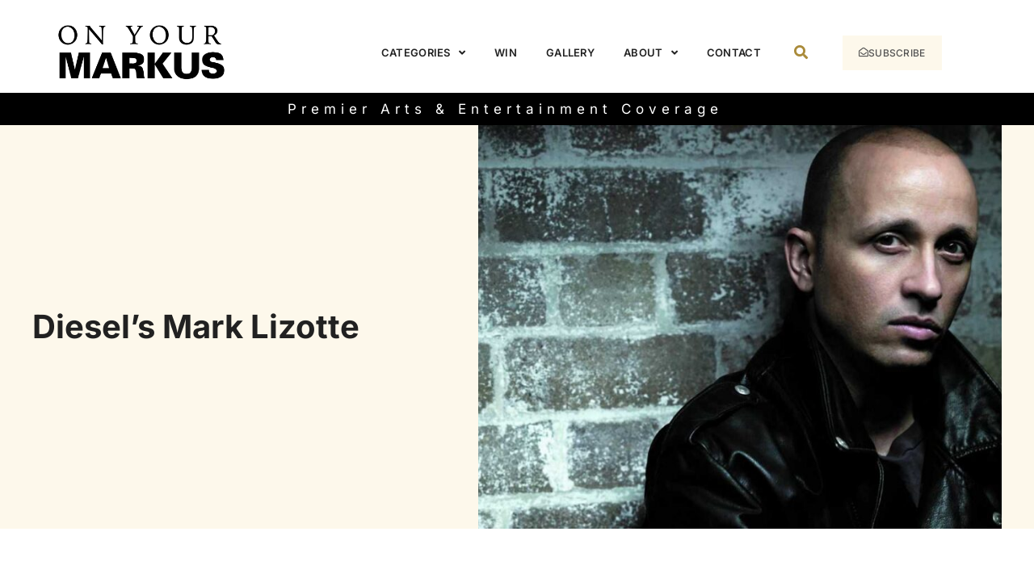

--- FILE ---
content_type: text/html; charset=UTF-8
request_url: https://onyourmarkus.au/interview/interview-diesels-mark-lizotte/
body_size: 138990
content:
<!doctype html>
<html lang="en-AU" prefix="og: https://ogp.me/ns#">
<head>
	<meta charset="UTF-8">
	<meta name="viewport" content="width=device-width, initial-scale=1">
	<link rel="profile" href="https://gmpg.org/xfn/11">
		<style>img:is([sizes="auto" i], [sizes^="auto," i]) { contain-intrinsic-size: 3000px 1500px }</style>
	
<!-- Search Engine Optimisation by Rank Math PRO - https://rankmath.com/ -->
<title>Diesel&#039;s Mark Lizotte - On Your Markus</title>
<meta name="description" content="Markus Hamence speaks with (via Zoom) with Australian singer Mark Lizotte from the band Diesel. Now, usually (as per video title), the segment goes for 15"/>
<meta name="robots" content="follow, index, max-snippet:-1, max-video-preview:-1, max-image-preview:large"/>
<link rel="canonical" href="https://onyourmarkus.au/interview/interview-diesels-mark-lizotte/" />
<meta property="og:locale" content="en_US" />
<meta property="og:type" content="article" />
<meta property="og:title" content="Diesel&#039;s Mark Lizotte - On Your Markus" />
<meta property="og:description" content="Markus Hamence speaks with (via Zoom) with Australian singer Mark Lizotte from the band Diesel. Now, usually (as per video title), the segment goes for 15" />
<meta property="og:url" content="https://onyourmarkus.au/interview/interview-diesels-mark-lizotte/" />
<meta property="og:site_name" content="On Your Markus" />
<meta property="article:publisher" content="https://www.facebook.com/OnYourMarkus" />
<meta property="og:updated_time" content="2025-02-18T15:09:16+09:30" />
<meta property="og:image" content="https://onyourmarkus.au/wp-content/uploads/2023/12/6f94febd88d1c1089fbc0cc4b505efeb.jpg" />
<meta property="og:image:secure_url" content="https://onyourmarkus.au/wp-content/uploads/2023/12/6f94febd88d1c1089fbc0cc4b505efeb.jpg" />
<meta property="og:image:width" content="1280" />
<meta property="og:image:height" content="719" />
<meta property="og:image:alt" content="Diesel&#039;s Mark Lizotte" />
<meta property="og:image:type" content="image/jpeg" />
<meta property="article:published_time" content="2023-12-05T14:15:24+09:30" />
<meta property="article:modified_time" content="2025-02-18T15:09:16+09:30" />
<meta property="og:video" content="https://www.youtube.com/embed/-Vyg-urgWJk" />
<meta property="video:duration" content="1774" />
<meta property="ya:ovs:upload_date" content="2023-12-04T20:37:17-08:00" />
<meta property="ya:ovs:allow_embed" content="true" />
<meta name="twitter:card" content="summary_large_image" />
<meta name="twitter:title" content="Diesel&#039;s Mark Lizotte - On Your Markus" />
<meta name="twitter:description" content="Markus Hamence speaks with (via Zoom) with Australian singer Mark Lizotte from the band Diesel. Now, usually (as per video title), the segment goes for 15" />
<meta name="twitter:image" content="https://onyourmarkus.au/wp-content/uploads/2023/12/6f94febd88d1c1089fbc0cc4b505efeb.jpg" />
<script type="application/ld+json" class="rank-math-schema-pro">{"@context":"https://schema.org","@graph":[{"@type":["NewsMediaOrganization","Organization"],"@id":"https://onyourmarkus.au/#organization","name":"On Your Markus","url":"https://onyourmarkus.au","sameAs":["https://www.facebook.com/OnYourMarkus","https://www.instagram.com/onyourmarkus/"],"logo":{"@type":"ImageObject","@id":"https://onyourmarkus.au/#logo","url":"https://onyourmarkus.au/wp-content/uploads/2023/07/On-Your-Markus-Black.png","contentUrl":"https://onyourmarkus.au/wp-content/uploads/2023/07/On-Your-Markus-Black.png","caption":"On Your Markus","inLanguage":"en-AU","width":"2560","height":"858"}},{"@type":"WebSite","@id":"https://onyourmarkus.au/#website","url":"https://onyourmarkus.au","name":"On Your Markus","alternateName":"oym","publisher":{"@id":"https://onyourmarkus.au/#organization"},"inLanguage":"en-AU"},{"@type":"ImageObject","@id":"https://onyourmarkus.au/wp-content/uploads/2023/12/6f94febd88d1c1089fbc0cc4b505efeb.jpg","url":"https://onyourmarkus.au/wp-content/uploads/2023/12/6f94febd88d1c1089fbc0cc4b505efeb.jpg","width":"1280","height":"719","inLanguage":"en-AU"},{"@type":"BreadcrumbList","@id":"https://onyourmarkus.au/interview/interview-diesels-mark-lizotte/#breadcrumb","itemListElement":[{"@type":"ListItem","position":"1","item":{"@id":"https://onyourmarkus.au","name":"Home"}},{"@type":"ListItem","position":"2","item":{"@id":"https://onyourmarkus.au/interview/","name":"Interview"}},{"@type":"ListItem","position":"3","item":{"@id":"https://onyourmarkus.au/interview/interview-diesels-mark-lizotte/","name":"Diesel&#8217;s Mark Lizotte"}}]},{"@type":"WebPage","@id":"https://onyourmarkus.au/interview/interview-diesels-mark-lizotte/#webpage","url":"https://onyourmarkus.au/interview/interview-diesels-mark-lizotte/","name":"Diesel&#039;s Mark Lizotte - On Your Markus","datePublished":"2023-12-05T14:15:24+09:30","dateModified":"2025-02-18T15:09:16+09:30","isPartOf":{"@id":"https://onyourmarkus.au/#website"},"primaryImageOfPage":{"@id":"https://onyourmarkus.au/wp-content/uploads/2023/12/6f94febd88d1c1089fbc0cc4b505efeb.jpg"},"inLanguage":"en-AU","breadcrumb":{"@id":"https://onyourmarkus.au/interview/interview-diesels-mark-lizotte/#breadcrumb"}},{"@type":"Person","@id":"https://onyourmarkus.au/author/markus/","name":"Markus Hamence","url":"https://onyourmarkus.au/author/markus/","image":{"@type":"ImageObject","@id":"https://secure.gravatar.com/avatar/5e72c516229859589dd5f2f7be94a43de5af3b6e7cdca4187cba199533d94bed?s=96&amp;d=mm&amp;r=g","url":"https://secure.gravatar.com/avatar/5e72c516229859589dd5f2f7be94a43de5af3b6e7cdca4187cba199533d94bed?s=96&amp;d=mm&amp;r=g","caption":"Markus Hamence","inLanguage":"en-AU"},"worksFor":{"@id":"https://onyourmarkus.au/#organization"}},{"headline":"Diesel&#039;s Mark Lizotte - On Your Markus","description":"Markus Hamence speaks with (via Zoom) with Australian singer Mark Lizotte from the band Diesel. Now, usually (as per video title), the segment goes for 15","datePublished":"2023-12-05T14:15:24+09:30","dateModified":"2025-02-18T15:09:16+09:30","image":{"@id":"https://onyourmarkus.au/wp-content/uploads/2023/12/6f94febd88d1c1089fbc0cc4b505efeb.jpg"},"author":{"@id":"https://onyourmarkus.au/author/markus/","name":"Markus Hamence"},"@type":"NewsArticle","copyrightYear":"2025","name":"Diesel&#039;s Mark Lizotte - On Your Markus","@id":"https://onyourmarkus.au/interview/interview-diesels-mark-lizotte/#schema-46292","isPartOf":{"@id":"https://onyourmarkus.au/interview/interview-diesels-mark-lizotte/#webpage"},"publisher":{"@id":"https://onyourmarkus.au/#organization"},"inLanguage":"en-AU","mainEntityOfPage":{"@id":"https://onyourmarkus.au/interview/interview-diesels-mark-lizotte/#webpage"}},{"@type":"VideoObject","name":"15 Minutes with Australian singer Mark Lizotte from the mega-band Diesel","description":"Markus Hamence speaks with (via Zoom) with Australian singer Mark Lizotte from the band Diesel. Now, usually (as per video title), the segment goes for 15 mi...","uploadDate":"2023-12-04T20:37:17-08:00","thumbnailUrl":"https://onyourmarkus.au/wp-content/uploads/2023/12/6f94febd88d1c1089fbc0cc4b505efeb.jpg","embedUrl":"https://www.youtube.com/embed/-Vyg-urgWJk","duration":"PT29M34S","width":"640","height":"360","isFamilyFriendly":"True","@id":"https://onyourmarkus.au/interview/interview-diesels-mark-lizotte/#schema-46293","isPartOf":{"@id":"https://onyourmarkus.au/interview/interview-diesels-mark-lizotte/#webpage"},"publisher":{"@id":"https://onyourmarkus.au/#organization"},"inLanguage":"en-AU","mainEntityOfPage":{"@id":"https://onyourmarkus.au/interview/interview-diesels-mark-lizotte/#webpage"}}]}</script>
<!-- /Rank Math WordPress SEO plugin -->

<link rel='dns-prefetch' href='//stats.wp.com' />
<link rel="alternate" type="application/rss+xml" title="On Your Markus &raquo; Feed" href="https://onyourmarkus.au/feed/" />
<link rel="alternate" type="application/rss+xml" title="On Your Markus &raquo; Comments Feed" href="https://onyourmarkus.au/comments/feed/" />
<script>
window._wpemojiSettings = {"baseUrl":"https:\/\/s.w.org\/images\/core\/emoji\/16.0.1\/72x72\/","ext":".png","svgUrl":"https:\/\/s.w.org\/images\/core\/emoji\/16.0.1\/svg\/","svgExt":".svg","source":{"concatemoji":"https:\/\/onyourmarkus.au\/wp-includes\/js\/wp-emoji-release.min.js?ver=6.8.3"}};
/*! This file is auto-generated */
!function(s,n){var o,i,e;function c(e){try{var t={supportTests:e,timestamp:(new Date).valueOf()};sessionStorage.setItem(o,JSON.stringify(t))}catch(e){}}function p(e,t,n){e.clearRect(0,0,e.canvas.width,e.canvas.height),e.fillText(t,0,0);var t=new Uint32Array(e.getImageData(0,0,e.canvas.width,e.canvas.height).data),a=(e.clearRect(0,0,e.canvas.width,e.canvas.height),e.fillText(n,0,0),new Uint32Array(e.getImageData(0,0,e.canvas.width,e.canvas.height).data));return t.every(function(e,t){return e===a[t]})}function u(e,t){e.clearRect(0,0,e.canvas.width,e.canvas.height),e.fillText(t,0,0);for(var n=e.getImageData(16,16,1,1),a=0;a<n.data.length;a++)if(0!==n.data[a])return!1;return!0}function f(e,t,n,a){switch(t){case"flag":return n(e,"\ud83c\udff3\ufe0f\u200d\u26a7\ufe0f","\ud83c\udff3\ufe0f\u200b\u26a7\ufe0f")?!1:!n(e,"\ud83c\udde8\ud83c\uddf6","\ud83c\udde8\u200b\ud83c\uddf6")&&!n(e,"\ud83c\udff4\udb40\udc67\udb40\udc62\udb40\udc65\udb40\udc6e\udb40\udc67\udb40\udc7f","\ud83c\udff4\u200b\udb40\udc67\u200b\udb40\udc62\u200b\udb40\udc65\u200b\udb40\udc6e\u200b\udb40\udc67\u200b\udb40\udc7f");case"emoji":return!a(e,"\ud83e\udedf")}return!1}function g(e,t,n,a){var r="undefined"!=typeof WorkerGlobalScope&&self instanceof WorkerGlobalScope?new OffscreenCanvas(300,150):s.createElement("canvas"),o=r.getContext("2d",{willReadFrequently:!0}),i=(o.textBaseline="top",o.font="600 32px Arial",{});return e.forEach(function(e){i[e]=t(o,e,n,a)}),i}function t(e){var t=s.createElement("script");t.src=e,t.defer=!0,s.head.appendChild(t)}"undefined"!=typeof Promise&&(o="wpEmojiSettingsSupports",i=["flag","emoji"],n.supports={everything:!0,everythingExceptFlag:!0},e=new Promise(function(e){s.addEventListener("DOMContentLoaded",e,{once:!0})}),new Promise(function(t){var n=function(){try{var e=JSON.parse(sessionStorage.getItem(o));if("object"==typeof e&&"number"==typeof e.timestamp&&(new Date).valueOf()<e.timestamp+604800&&"object"==typeof e.supportTests)return e.supportTests}catch(e){}return null}();if(!n){if("undefined"!=typeof Worker&&"undefined"!=typeof OffscreenCanvas&&"undefined"!=typeof URL&&URL.createObjectURL&&"undefined"!=typeof Blob)try{var e="postMessage("+g.toString()+"("+[JSON.stringify(i),f.toString(),p.toString(),u.toString()].join(",")+"));",a=new Blob([e],{type:"text/javascript"}),r=new Worker(URL.createObjectURL(a),{name:"wpTestEmojiSupports"});return void(r.onmessage=function(e){c(n=e.data),r.terminate(),t(n)})}catch(e){}c(n=g(i,f,p,u))}t(n)}).then(function(e){for(var t in e)n.supports[t]=e[t],n.supports.everything=n.supports.everything&&n.supports[t],"flag"!==t&&(n.supports.everythingExceptFlag=n.supports.everythingExceptFlag&&n.supports[t]);n.supports.everythingExceptFlag=n.supports.everythingExceptFlag&&!n.supports.flag,n.DOMReady=!1,n.readyCallback=function(){n.DOMReady=!0}}).then(function(){return e}).then(function(){var e;n.supports.everything||(n.readyCallback(),(e=n.source||{}).concatemoji?t(e.concatemoji):e.wpemoji&&e.twemoji&&(t(e.twemoji),t(e.wpemoji)))}))}((window,document),window._wpemojiSettings);
</script>
<!-- onyourmarkus.au is managing ads with Advanced Ads 2.0.11 – https://wpadvancedads.com/ --><script id="oym-ready">
			window.advanced_ads_ready=function(e,a){a=a||"complete";var d=function(e){return"interactive"===a?"loading"!==e:"complete"===e};d(document.readyState)?e():document.addEventListener("readystatechange",(function(a){d(a.target.readyState)&&e()}),{once:"interactive"===a})},window.advanced_ads_ready_queue=window.advanced_ads_ready_queue||[];		</script>
		<link rel='stylesheet' id='hello-elementor-theme-style-css' href='https://onyourmarkus.au/wp-content/themes/hello-elementor/assets/css/theme.css?ver=3.4.4' media='all' />
<link rel='stylesheet' id='jet-menu-hello-css' href='https://onyourmarkus.au/wp-content/plugins/jet-menu/integration/themes/hello-elementor/assets/css/style.css?ver=2.4.14.1' media='all' />
<style id='wp-emoji-styles-inline-css'>

	img.wp-smiley, img.emoji {
		display: inline !important;
		border: none !important;
		box-shadow: none !important;
		height: 1em !important;
		width: 1em !important;
		margin: 0 0.07em !important;
		vertical-align: -0.1em !important;
		background: none !important;
		padding: 0 !important;
	}
</style>
<link rel='stylesheet' id='wp-block-library-css' href='https://onyourmarkus.au/wp-includes/css/dist/block-library/style.min.css?ver=6.8.3' media='all' />
<link rel='stylesheet' id='mediaelement-css' href='https://onyourmarkus.au/wp-includes/js/mediaelement/mediaelementplayer-legacy.min.css?ver=4.2.17' media='all' />
<link rel='stylesheet' id='wp-mediaelement-css' href='https://onyourmarkus.au/wp-includes/js/mediaelement/wp-mediaelement.min.css?ver=6.8.3' media='all' />
<style id='jetpack-sharing-buttons-style-inline-css'>
.jetpack-sharing-buttons__services-list{display:flex;flex-direction:row;flex-wrap:wrap;gap:0;list-style-type:none;margin:5px;padding:0}.jetpack-sharing-buttons__services-list.has-small-icon-size{font-size:12px}.jetpack-sharing-buttons__services-list.has-normal-icon-size{font-size:16px}.jetpack-sharing-buttons__services-list.has-large-icon-size{font-size:24px}.jetpack-sharing-buttons__services-list.has-huge-icon-size{font-size:36px}@media print{.jetpack-sharing-buttons__services-list{display:none!important}}.editor-styles-wrapper .wp-block-jetpack-sharing-buttons{gap:0;padding-inline-start:0}ul.jetpack-sharing-buttons__services-list.has-background{padding:1.25em 2.375em}
</style>
<link rel='stylesheet' id='jet-engine-frontend-css' href='https://onyourmarkus.au/wp-content/plugins/jet-engine/assets/css/frontend.css?ver=3.7.5' media='all' />
<style id='global-styles-inline-css'>
:root{--wp--preset--aspect-ratio--square: 1;--wp--preset--aspect-ratio--4-3: 4/3;--wp--preset--aspect-ratio--3-4: 3/4;--wp--preset--aspect-ratio--3-2: 3/2;--wp--preset--aspect-ratio--2-3: 2/3;--wp--preset--aspect-ratio--16-9: 16/9;--wp--preset--aspect-ratio--9-16: 9/16;--wp--preset--color--black: #000000;--wp--preset--color--cyan-bluish-gray: #abb8c3;--wp--preset--color--white: #ffffff;--wp--preset--color--pale-pink: #f78da7;--wp--preset--color--vivid-red: #cf2e2e;--wp--preset--color--luminous-vivid-orange: #ff6900;--wp--preset--color--luminous-vivid-amber: #fcb900;--wp--preset--color--light-green-cyan: #7bdcb5;--wp--preset--color--vivid-green-cyan: #00d084;--wp--preset--color--pale-cyan-blue: #8ed1fc;--wp--preset--color--vivid-cyan-blue: #0693e3;--wp--preset--color--vivid-purple: #9b51e0;--wp--preset--gradient--vivid-cyan-blue-to-vivid-purple: linear-gradient(135deg,rgba(6,147,227,1) 0%,rgb(155,81,224) 100%);--wp--preset--gradient--light-green-cyan-to-vivid-green-cyan: linear-gradient(135deg,rgb(122,220,180) 0%,rgb(0,208,130) 100%);--wp--preset--gradient--luminous-vivid-amber-to-luminous-vivid-orange: linear-gradient(135deg,rgba(252,185,0,1) 0%,rgba(255,105,0,1) 100%);--wp--preset--gradient--luminous-vivid-orange-to-vivid-red: linear-gradient(135deg,rgba(255,105,0,1) 0%,rgb(207,46,46) 100%);--wp--preset--gradient--very-light-gray-to-cyan-bluish-gray: linear-gradient(135deg,rgb(238,238,238) 0%,rgb(169,184,195) 100%);--wp--preset--gradient--cool-to-warm-spectrum: linear-gradient(135deg,rgb(74,234,220) 0%,rgb(151,120,209) 20%,rgb(207,42,186) 40%,rgb(238,44,130) 60%,rgb(251,105,98) 80%,rgb(254,248,76) 100%);--wp--preset--gradient--blush-light-purple: linear-gradient(135deg,rgb(255,206,236) 0%,rgb(152,150,240) 100%);--wp--preset--gradient--blush-bordeaux: linear-gradient(135deg,rgb(254,205,165) 0%,rgb(254,45,45) 50%,rgb(107,0,62) 100%);--wp--preset--gradient--luminous-dusk: linear-gradient(135deg,rgb(255,203,112) 0%,rgb(199,81,192) 50%,rgb(65,88,208) 100%);--wp--preset--gradient--pale-ocean: linear-gradient(135deg,rgb(255,245,203) 0%,rgb(182,227,212) 50%,rgb(51,167,181) 100%);--wp--preset--gradient--electric-grass: linear-gradient(135deg,rgb(202,248,128) 0%,rgb(113,206,126) 100%);--wp--preset--gradient--midnight: linear-gradient(135deg,rgb(2,3,129) 0%,rgb(40,116,252) 100%);--wp--preset--font-size--small: 13px;--wp--preset--font-size--medium: 20px;--wp--preset--font-size--large: 36px;--wp--preset--font-size--x-large: 42px;--wp--preset--spacing--20: 0.44rem;--wp--preset--spacing--30: 0.67rem;--wp--preset--spacing--40: 1rem;--wp--preset--spacing--50: 1.5rem;--wp--preset--spacing--60: 2.25rem;--wp--preset--spacing--70: 3.38rem;--wp--preset--spacing--80: 5.06rem;--wp--preset--shadow--natural: 6px 6px 9px rgba(0, 0, 0, 0.2);--wp--preset--shadow--deep: 12px 12px 50px rgba(0, 0, 0, 0.4);--wp--preset--shadow--sharp: 6px 6px 0px rgba(0, 0, 0, 0.2);--wp--preset--shadow--outlined: 6px 6px 0px -3px rgba(255, 255, 255, 1), 6px 6px rgba(0, 0, 0, 1);--wp--preset--shadow--crisp: 6px 6px 0px rgba(0, 0, 0, 1);}:root { --wp--style--global--content-size: 800px;--wp--style--global--wide-size: 1200px; }:where(body) { margin: 0; }.wp-site-blocks > .alignleft { float: left; margin-right: 2em; }.wp-site-blocks > .alignright { float: right; margin-left: 2em; }.wp-site-blocks > .aligncenter { justify-content: center; margin-left: auto; margin-right: auto; }:where(.wp-site-blocks) > * { margin-block-start: 24px; margin-block-end: 0; }:where(.wp-site-blocks) > :first-child { margin-block-start: 0; }:where(.wp-site-blocks) > :last-child { margin-block-end: 0; }:root { --wp--style--block-gap: 24px; }:root :where(.is-layout-flow) > :first-child{margin-block-start: 0;}:root :where(.is-layout-flow) > :last-child{margin-block-end: 0;}:root :where(.is-layout-flow) > *{margin-block-start: 24px;margin-block-end: 0;}:root :where(.is-layout-constrained) > :first-child{margin-block-start: 0;}:root :where(.is-layout-constrained) > :last-child{margin-block-end: 0;}:root :where(.is-layout-constrained) > *{margin-block-start: 24px;margin-block-end: 0;}:root :where(.is-layout-flex){gap: 24px;}:root :where(.is-layout-grid){gap: 24px;}.is-layout-flow > .alignleft{float: left;margin-inline-start: 0;margin-inline-end: 2em;}.is-layout-flow > .alignright{float: right;margin-inline-start: 2em;margin-inline-end: 0;}.is-layout-flow > .aligncenter{margin-left: auto !important;margin-right: auto !important;}.is-layout-constrained > .alignleft{float: left;margin-inline-start: 0;margin-inline-end: 2em;}.is-layout-constrained > .alignright{float: right;margin-inline-start: 2em;margin-inline-end: 0;}.is-layout-constrained > .aligncenter{margin-left: auto !important;margin-right: auto !important;}.is-layout-constrained > :where(:not(.alignleft):not(.alignright):not(.alignfull)){max-width: var(--wp--style--global--content-size);margin-left: auto !important;margin-right: auto !important;}.is-layout-constrained > .alignwide{max-width: var(--wp--style--global--wide-size);}body .is-layout-flex{display: flex;}.is-layout-flex{flex-wrap: wrap;align-items: center;}.is-layout-flex > :is(*, div){margin: 0;}body .is-layout-grid{display: grid;}.is-layout-grid > :is(*, div){margin: 0;}body{padding-top: 0px;padding-right: 0px;padding-bottom: 0px;padding-left: 0px;}a:where(:not(.wp-element-button)){text-decoration: underline;}:root :where(.wp-element-button, .wp-block-button__link){background-color: #32373c;border-width: 0;color: #fff;font-family: inherit;font-size: inherit;line-height: inherit;padding: calc(0.667em + 2px) calc(1.333em + 2px);text-decoration: none;}.has-black-color{color: var(--wp--preset--color--black) !important;}.has-cyan-bluish-gray-color{color: var(--wp--preset--color--cyan-bluish-gray) !important;}.has-white-color{color: var(--wp--preset--color--white) !important;}.has-pale-pink-color{color: var(--wp--preset--color--pale-pink) !important;}.has-vivid-red-color{color: var(--wp--preset--color--vivid-red) !important;}.has-luminous-vivid-orange-color{color: var(--wp--preset--color--luminous-vivid-orange) !important;}.has-luminous-vivid-amber-color{color: var(--wp--preset--color--luminous-vivid-amber) !important;}.has-light-green-cyan-color{color: var(--wp--preset--color--light-green-cyan) !important;}.has-vivid-green-cyan-color{color: var(--wp--preset--color--vivid-green-cyan) !important;}.has-pale-cyan-blue-color{color: var(--wp--preset--color--pale-cyan-blue) !important;}.has-vivid-cyan-blue-color{color: var(--wp--preset--color--vivid-cyan-blue) !important;}.has-vivid-purple-color{color: var(--wp--preset--color--vivid-purple) !important;}.has-black-background-color{background-color: var(--wp--preset--color--black) !important;}.has-cyan-bluish-gray-background-color{background-color: var(--wp--preset--color--cyan-bluish-gray) !important;}.has-white-background-color{background-color: var(--wp--preset--color--white) !important;}.has-pale-pink-background-color{background-color: var(--wp--preset--color--pale-pink) !important;}.has-vivid-red-background-color{background-color: var(--wp--preset--color--vivid-red) !important;}.has-luminous-vivid-orange-background-color{background-color: var(--wp--preset--color--luminous-vivid-orange) !important;}.has-luminous-vivid-amber-background-color{background-color: var(--wp--preset--color--luminous-vivid-amber) !important;}.has-light-green-cyan-background-color{background-color: var(--wp--preset--color--light-green-cyan) !important;}.has-vivid-green-cyan-background-color{background-color: var(--wp--preset--color--vivid-green-cyan) !important;}.has-pale-cyan-blue-background-color{background-color: var(--wp--preset--color--pale-cyan-blue) !important;}.has-vivid-cyan-blue-background-color{background-color: var(--wp--preset--color--vivid-cyan-blue) !important;}.has-vivid-purple-background-color{background-color: var(--wp--preset--color--vivid-purple) !important;}.has-black-border-color{border-color: var(--wp--preset--color--black) !important;}.has-cyan-bluish-gray-border-color{border-color: var(--wp--preset--color--cyan-bluish-gray) !important;}.has-white-border-color{border-color: var(--wp--preset--color--white) !important;}.has-pale-pink-border-color{border-color: var(--wp--preset--color--pale-pink) !important;}.has-vivid-red-border-color{border-color: var(--wp--preset--color--vivid-red) !important;}.has-luminous-vivid-orange-border-color{border-color: var(--wp--preset--color--luminous-vivid-orange) !important;}.has-luminous-vivid-amber-border-color{border-color: var(--wp--preset--color--luminous-vivid-amber) !important;}.has-light-green-cyan-border-color{border-color: var(--wp--preset--color--light-green-cyan) !important;}.has-vivid-green-cyan-border-color{border-color: var(--wp--preset--color--vivid-green-cyan) !important;}.has-pale-cyan-blue-border-color{border-color: var(--wp--preset--color--pale-cyan-blue) !important;}.has-vivid-cyan-blue-border-color{border-color: var(--wp--preset--color--vivid-cyan-blue) !important;}.has-vivid-purple-border-color{border-color: var(--wp--preset--color--vivid-purple) !important;}.has-vivid-cyan-blue-to-vivid-purple-gradient-background{background: var(--wp--preset--gradient--vivid-cyan-blue-to-vivid-purple) !important;}.has-light-green-cyan-to-vivid-green-cyan-gradient-background{background: var(--wp--preset--gradient--light-green-cyan-to-vivid-green-cyan) !important;}.has-luminous-vivid-amber-to-luminous-vivid-orange-gradient-background{background: var(--wp--preset--gradient--luminous-vivid-amber-to-luminous-vivid-orange) !important;}.has-luminous-vivid-orange-to-vivid-red-gradient-background{background: var(--wp--preset--gradient--luminous-vivid-orange-to-vivid-red) !important;}.has-very-light-gray-to-cyan-bluish-gray-gradient-background{background: var(--wp--preset--gradient--very-light-gray-to-cyan-bluish-gray) !important;}.has-cool-to-warm-spectrum-gradient-background{background: var(--wp--preset--gradient--cool-to-warm-spectrum) !important;}.has-blush-light-purple-gradient-background{background: var(--wp--preset--gradient--blush-light-purple) !important;}.has-blush-bordeaux-gradient-background{background: var(--wp--preset--gradient--blush-bordeaux) !important;}.has-luminous-dusk-gradient-background{background: var(--wp--preset--gradient--luminous-dusk) !important;}.has-pale-ocean-gradient-background{background: var(--wp--preset--gradient--pale-ocean) !important;}.has-electric-grass-gradient-background{background: var(--wp--preset--gradient--electric-grass) !important;}.has-midnight-gradient-background{background: var(--wp--preset--gradient--midnight) !important;}.has-small-font-size{font-size: var(--wp--preset--font-size--small) !important;}.has-medium-font-size{font-size: var(--wp--preset--font-size--medium) !important;}.has-large-font-size{font-size: var(--wp--preset--font-size--large) !important;}.has-x-large-font-size{font-size: var(--wp--preset--font-size--x-large) !important;}
:root :where(.wp-block-pullquote){font-size: 1.5em;line-height: 1.6;}
</style>
<link rel='stylesheet' id='hello-elementor-css' href='https://onyourmarkus.au/wp-content/themes/hello-elementor/assets/css/reset.css?ver=3.4.4' media='all' />
<link rel='stylesheet' id='hello-elementor-header-footer-css' href='https://onyourmarkus.au/wp-content/themes/hello-elementor/assets/css/header-footer.css?ver=3.4.4' media='all' />
<link rel='stylesheet' id='elementor-frontend-css' href='https://onyourmarkus.au/wp-content/plugins/elementor/assets/css/frontend.min.css?ver=3.31.5' media='all' />
<link rel='stylesheet' id='elementor-post-10-css' href='https://onyourmarkus.au/wp-content/uploads/elementor/css/post-10.css?ver=1767395255' media='all' />
<link rel='stylesheet' id='jet-menu-public-styles-css' href='https://onyourmarkus.au/wp-content/plugins/jet-menu/assets/public/css/public.css?ver=2.4.14.1' media='all' />
<link rel='stylesheet' id='jet-popup-frontend-css' href='https://onyourmarkus.au/wp-content/plugins/jet-popup/assets/css/jet-popup-frontend.css?ver=2.0.17.1' media='all' />
<link rel='stylesheet' id='widget-image-css' href='https://onyourmarkus.au/wp-content/plugins/elementor/assets/css/widget-image.min.css?ver=3.31.5' media='all' />
<link rel='stylesheet' id='widget-nav-menu-css' href='https://onyourmarkus.au/wp-content/plugins/elementor-pro/assets/css/widget-nav-menu.min.css?ver=3.31.3' media='all' />
<link rel='stylesheet' id='e-sticky-css' href='https://onyourmarkus.au/wp-content/plugins/elementor-pro/assets/css/modules/sticky.min.css?ver=3.31.3' media='all' />
<link rel='stylesheet' id='widget-heading-css' href='https://onyourmarkus.au/wp-content/plugins/elementor/assets/css/widget-heading.min.css?ver=3.31.5' media='all' />
<link rel='stylesheet' id='swiper-css' href='https://onyourmarkus.au/wp-content/plugins/elementor/assets/lib/swiper/v8/css/swiper.min.css?ver=8.4.5' media='all' />
<link rel='stylesheet' id='e-swiper-css' href='https://onyourmarkus.au/wp-content/plugins/elementor/assets/css/conditionals/e-swiper.min.css?ver=3.31.5' media='all' />
<link rel='stylesheet' id='widget-gallery-css' href='https://onyourmarkus.au/wp-content/plugins/elementor-pro/assets/css/widget-gallery.min.css?ver=3.31.3' media='all' />
<link rel='stylesheet' id='elementor-gallery-css' href='https://onyourmarkus.au/wp-content/plugins/elementor/assets/lib/e-gallery/css/e-gallery.min.css?ver=1.2.0' media='all' />
<link rel='stylesheet' id='e-transitions-css' href='https://onyourmarkus.au/wp-content/plugins/elementor-pro/assets/css/conditionals/transitions.min.css?ver=3.31.3' media='all' />
<link rel='stylesheet' id='widget-icon-box-css' href='https://onyourmarkus.au/wp-content/plugins/elementor/assets/css/widget-icon-box.min.css?ver=3.31.5' media='all' />
<link rel='stylesheet' id='widget-form-css' href='https://onyourmarkus.au/wp-content/plugins/elementor-pro/assets/css/widget-form.min.css?ver=3.31.3' media='all' />
<link rel='stylesheet' id='widget-image-box-css' href='https://onyourmarkus.au/wp-content/plugins/elementor/assets/css/widget-image-box.min.css?ver=3.31.5' media='all' />
<link rel='stylesheet' id='widget-icon-list-css' href='https://onyourmarkus.au/wp-content/plugins/elementor/assets/css/widget-icon-list.min.css?ver=3.31.5' media='all' />
<link rel='stylesheet' id='widget-post-info-css' href='https://onyourmarkus.au/wp-content/plugins/elementor-pro/assets/css/widget-post-info.min.css?ver=3.31.3' media='all' />
<link rel='stylesheet' id='elementor-icons-shared-0-css' href='https://onyourmarkus.au/wp-content/plugins/elementor/assets/lib/font-awesome/css/fontawesome.min.css?ver=5.15.3' media='all' />
<link rel='stylesheet' id='elementor-icons-fa-regular-css' href='https://onyourmarkus.au/wp-content/plugins/elementor/assets/lib/font-awesome/css/regular.min.css?ver=5.15.3' media='all' />
<link rel='stylesheet' id='elementor-icons-fa-solid-css' href='https://onyourmarkus.au/wp-content/plugins/elementor/assets/lib/font-awesome/css/solid.min.css?ver=5.15.3' media='all' />
<link rel='stylesheet' id='widget-google_maps-css' href='https://onyourmarkus.au/wp-content/plugins/elementor/assets/css/widget-google_maps.min.css?ver=3.31.5' media='all' />
<link rel='stylesheet' id='widget-share-buttons-css' href='https://onyourmarkus.au/wp-content/plugins/elementor-pro/assets/css/widget-share-buttons.min.css?ver=3.31.3' media='all' />
<link rel='stylesheet' id='e-apple-webkit-css' href='https://onyourmarkus.au/wp-content/plugins/elementor/assets/css/conditionals/apple-webkit.min.css?ver=3.31.5' media='all' />
<link rel='stylesheet' id='elementor-icons-fa-brands-css' href='https://onyourmarkus.au/wp-content/plugins/elementor/assets/lib/font-awesome/css/brands.min.css?ver=5.15.3' media='all' />
<link rel='stylesheet' id='jet-blocks-css' href='https://onyourmarkus.au/wp-content/uploads/elementor/css/custom-jet-blocks.css?ver=1.3.19.1' media='all' />
<link rel='stylesheet' id='elementor-icons-css' href='https://onyourmarkus.au/wp-content/plugins/elementor/assets/lib/eicons/css/elementor-icons.min.css?ver=5.43.0' media='all' />
<link rel='stylesheet' id='jet-blog-css' href='https://onyourmarkus.au/wp-content/plugins/jet-blog/assets/css/jet-blog.css?ver=2.4.6' media='all' />
<link rel='stylesheet' id='jet-tabs-frontend-css' href='https://onyourmarkus.au/wp-content/plugins/jet-tabs/assets/css/jet-tabs-frontend.css?ver=2.2.10' media='all' />
<link rel='stylesheet' id='jet-tricks-frontend-css' href='https://onyourmarkus.au/wp-content/plugins/jet-tricks/assets/css/jet-tricks-frontend.css?ver=1.5.7' media='all' />
<link rel='stylesheet' id='elementor-post-39-css' href='https://onyourmarkus.au/wp-content/uploads/elementor/css/post-39.css?ver=1767395257' media='all' />
<link rel='stylesheet' id='elementor-post-83-css' href='https://onyourmarkus.au/wp-content/uploads/elementor/css/post-83.css?ver=1767395257' media='all' />
<link rel='stylesheet' id='elementor-post-1743-css' href='https://onyourmarkus.au/wp-content/uploads/elementor/css/post-1743.css?ver=1767395344' media='all' />
<link rel='stylesheet' id='newsletter-css' href='https://onyourmarkus.au/wp-content/plugins/newsletter/style.css?ver=8.9.4' media='all' />
<link rel='stylesheet' id='eael-general-css' href='https://onyourmarkus.au/wp-content/plugins/essential-addons-for-elementor-lite/assets/front-end/css/view/general.min.css?ver=6.3.1' media='all' />
<link rel='stylesheet' id='elementor-gf-local-inter-css' href='https://onyourmarkus.au/wp-content/uploads/elementor/google-fonts/css/inter.css?ver=1753581009' media='all' />
<script src="https://onyourmarkus.au/wp-includes/js/jquery/jquery.min.js?ver=3.7.1" id="jquery-core-js"></script>
<script src="https://onyourmarkus.au/wp-includes/js/jquery/jquery-migrate.min.js?ver=3.4.1" id="jquery-migrate-js"></script>
<script id="advanced-ads-advanced-js-js-extra">
var advads_options = {"blog_id":"1","privacy":{"consent-method":"","custom-cookie-name":"","custom-cookie-value":"","enabled":false,"state":"not_needed"}};
</script>
<script src="https://onyourmarkus.au/wp-content/plugins/advanced-ads/public/assets/js/advanced.min.js?ver=2.0.11" id="advanced-ads-advanced-js-js"></script>
<link rel="https://api.w.org/" href="https://onyourmarkus.au/wp-json/" /><link rel="alternate" title="JSON" type="application/json" href="https://onyourmarkus.au/wp-json/wp/v2/interview/5095" /><link rel='shortlink' href='https://onyourmarkus.au/?p=5095' />
<link rel="alternate" title="oEmbed (JSON)" type="application/json+oembed" href="https://onyourmarkus.au/wp-json/oembed/1.0/embed?url=https%3A%2F%2Fonyourmarkus.au%2Finterview%2Finterview-diesels-mark-lizotte%2F" />
<link rel="alternate" title="oEmbed (XML)" type="text/xml+oembed" href="https://onyourmarkus.au/wp-json/oembed/1.0/embed?url=https%3A%2F%2Fonyourmarkus.au%2Finterview%2Finterview-diesels-mark-lizotte%2F&#038;format=xml" />
	<style>img#wpstats{display:none}</style>
		<meta name="generator" content="Elementor 3.31.5; features: additional_custom_breakpoints, e_element_cache; settings: css_print_method-external, google_font-enabled, font_display-swap">
<!-- Google tag (gtag.js) -->
<script async src="https://www.googletagmanager.com/gtag/js?id=G-QFCF67D9SJ"></script>
<script>
  window.dataLayer = window.dataLayer || [];
  function gtag(){dataLayer.push(arguments);}
  gtag('js', new Date());

  gtag('config', 'G-QFCF67D9SJ');
</script>
<script type="text/javascript">
    (function(c,l,a,r,i,t,y){
        c[a]=c[a]||function(){(c[a].q=c[a].q||[]).push(arguments)};
        t=l.createElement(r);t.async=1;t.src="https://www.clarity.ms/tag/"+i;
        y=l.getElementsByTagName(r)[0];y.parentNode.insertBefore(t,y);
    })(window, document, "clarity", "script", "ke0nwhamzf");
</script>
		<script type="text/javascript">
			var advadsCfpQueue = [];
			var advadsCfpAd = function( adID ) {
				if ( 'undefined' === typeof advadsProCfp ) {
					advadsCfpQueue.push( adID )
				} else {
					advadsProCfp.addElement( adID )
				}
			}
		</script>
					<style>
				.e-con.e-parent:nth-of-type(n+4):not(.e-lazyloaded):not(.e-no-lazyload),
				.e-con.e-parent:nth-of-type(n+4):not(.e-lazyloaded):not(.e-no-lazyload) * {
					background-image: none !important;
				}
				@media screen and (max-height: 1024px) {
					.e-con.e-parent:nth-of-type(n+3):not(.e-lazyloaded):not(.e-no-lazyload),
					.e-con.e-parent:nth-of-type(n+3):not(.e-lazyloaded):not(.e-no-lazyload) * {
						background-image: none !important;
					}
				}
				@media screen and (max-height: 640px) {
					.e-con.e-parent:nth-of-type(n+2):not(.e-lazyloaded):not(.e-no-lazyload),
					.e-con.e-parent:nth-of-type(n+2):not(.e-lazyloaded):not(.e-no-lazyload) * {
						background-image: none !important;
					}
				}
			</style>
			<script id="google_gtagjs" src="https://onyourmarkus.au/?local_ga_js=c48ef18d6c467d56c05e42826d90006a" async></script>
<script id="google_gtagjs-inline">
window.dataLayer = window.dataLayer || [];function gtag(){dataLayer.push(arguments);}gtag('js', new Date());gtag('config', 'G-QFCF67D9SJ', {} );
</script>
			<meta name="theme-color" content="#212121">
			<link rel="icon" href="https://onyourmarkus.au/wp-content/uploads/2023/07/cropped-ON-YOUR-MARKUS-150x150.jpg" sizes="32x32" />
<link rel="icon" href="https://onyourmarkus.au/wp-content/uploads/2023/07/cropped-ON-YOUR-MARKUS-300x300.jpg" sizes="192x192" />
<link rel="apple-touch-icon" href="https://onyourmarkus.au/wp-content/uploads/2023/07/cropped-ON-YOUR-MARKUS-300x300.jpg" />
<meta name="msapplication-TileImage" content="https://onyourmarkus.au/wp-content/uploads/2023/07/cropped-ON-YOUR-MARKUS-300x300.jpg" />
</head>
<body class="wp-singular interview-template-default single single-interview postid-5095 wp-custom-logo wp-embed-responsive wp-theme-hello-elementor hello-elementor-default jet-mega-menu-location elementor-default elementor-kit-10 aa-prefix-oym- elementor-page-1743">


<a class="skip-link screen-reader-text" href="#content">Skip to content</a>

		<header data-elementor-type="header" data-elementor-id="39" class="elementor elementor-39 elementor-location-header" data-elementor-post-type="elementor_library">
					<section data-particle_enable="false" data-particle-mobile-disabled="false" class="elementor-section elementor-top-section elementor-element elementor-element-63a7d7a1 elementor-section-content-middle elementor-section-height-min-height elementor-section-stretched elementor-section-boxed elementor-section-height-default elementor-section-items-middle" data-id="63a7d7a1" data-element_type="section" data-settings="{&quot;background_background&quot;:&quot;classic&quot;,&quot;sticky&quot;:&quot;top&quot;,&quot;jet_parallax_layout_list&quot;:[],&quot;stretch_section&quot;:&quot;section-stretched&quot;,&quot;sticky_on&quot;:[&quot;desktop&quot;,&quot;tablet&quot;,&quot;mobile&quot;],&quot;sticky_offset&quot;:0,&quot;sticky_effects_offset&quot;:0,&quot;sticky_anchor_link_offset&quot;:0}">
						<div class="elementor-container elementor-column-gap-no">
					<div class="elementor-column elementor-col-20 elementor-top-column elementor-element elementor-element-4c68a877" data-id="4c68a877" data-element_type="column">
			<div class="elementor-widget-wrap elementor-element-populated">
						<div class="elementor-element elementor-element-5227442b elementor-widget elementor-widget-theme-site-logo elementor-widget-image" data-id="5227442b" data-element_type="widget" data-widget_type="theme-site-logo.default">
				<div class="elementor-widget-container">
											<a href="https://onyourmarkus.au">
			<img fetchpriority="high" width="2560" height="858" src="https://onyourmarkus.au/wp-content/uploads/2023/07/On-Your-Markus-Black.png" class="attachment-full size-full wp-image-129" alt="On Your Markus" srcset="https://onyourmarkus.au/wp-content/uploads/2023/07/On-Your-Markus-Black.png 2560w, https://onyourmarkus.au/wp-content/uploads/2023/07/On-Your-Markus-Black-300x101.png 300w, https://onyourmarkus.au/wp-content/uploads/2023/07/On-Your-Markus-Black-1024x343.png 1024w, https://onyourmarkus.au/wp-content/uploads/2023/07/On-Your-Markus-Black-768x257.png 768w, https://onyourmarkus.au/wp-content/uploads/2023/07/On-Your-Markus-Black-1536x515.png 1536w, https://onyourmarkus.au/wp-content/uploads/2023/07/On-Your-Markus-Black-2048x686.png 2048w" sizes="(max-width: 2560px) 100vw, 2560px" />				</a>
											</div>
				</div>
					</div>
		</div>
				<div class="elementor-column elementor-col-20 elementor-top-column elementor-element elementor-element-125ae551 elementor-hidden-desktop elementor-hidden-tablet" data-id="125ae551" data-element_type="column">
			<div class="elementor-widget-wrap elementor-element-populated">
						<div class="elementor-element elementor-element-2165516 elementor-widget-mobile__width-auto elementor-widget elementor-widget-jet-search" data-id="2165516" data-element_type="widget" data-widget_type="jet-search.default">
				<div class="elementor-widget-container">
					<div class="elementor-jet-search jet-blocks"><div class="jet-search"><div class="jet-search__popup jet-search__popup--full-screen jet-search__popup--fade-effect">
	<div class="jet-search__popup-content"><form role="search" method="get" class="jet-search__form" action="https://onyourmarkus.au/">
	<label class="jet-search__label">
		<span class="screen-reader-text">Search &hellip;</span>
		<input type="search" class="jet-search__field" placeholder="Search &hellip;" value="" name="s" aria-label="Search &hellip;" />
	</label>
		<button type="submit" class="jet-search__submit" aria-label="submit search"><span class="jet-search__submit-icon jet-blocks-icon"><i aria-hidden="true" class="fas fa-search"></i></span></button>
			</form><button type="button" class="jet-search__popup-close" aria-label="Search &hellip;"><span class="jet-search__popup-close-icon jet-blocks-icon"><i aria-hidden="true" class="fas fa-times"></i></span></button></div>
</div>
<div class="jet-search__popup-trigger-container">
	<button type="button" class="jet-search__popup-trigger" title="Search &hellip;"><span class="jet-search__popup-trigger-icon jet-blocks-icon"><i aria-hidden="true" class="fas fa-search"></i></span></button>
</div></div></div>				</div>
				</div>
				<div class="elementor-element elementor-element-944edd4 elementor-widget-mobile__width-auto elementor-widget elementor-widget-jet-mobile-menu" data-id="944edd4" data-element_type="widget" data-widget_type="jet-mobile-menu.default">
				<div class="elementor-widget-container">
					<div  id="jet-mobile-menu-695de09a7fadf" class="jet-mobile-menu jet-mobile-menu--location-elementor" data-menu-id="10" data-menu-options="{&quot;menuUniqId&quot;:&quot;695de09a7fadf&quot;,&quot;menuId&quot;:&quot;10&quot;,&quot;mobileMenuId&quot;:&quot;&quot;,&quot;location&quot;:&quot;elementor&quot;,&quot;menuLocation&quot;:false,&quot;menuLayout&quot;:&quot;slide-out&quot;,&quot;togglePosition&quot;:&quot;default&quot;,&quot;menuPosition&quot;:&quot;left&quot;,&quot;headerTemplate&quot;:&quot;&quot;,&quot;beforeTemplate&quot;:&quot;&quot;,&quot;afterTemplate&quot;:&quot;&quot;,&quot;useBreadcrumb&quot;:true,&quot;breadcrumbPath&quot;:&quot;full&quot;,&quot;toggleText&quot;:&quot;&quot;,&quot;toggleLoader&quot;:true,&quot;backText&quot;:&quot;&quot;,&quot;itemIconVisible&quot;:true,&quot;itemBadgeVisible&quot;:true,&quot;itemDescVisible&quot;:false,&quot;loaderColor&quot;:&quot;#3a3a3a&quot;,&quot;subTrigger&quot;:&quot;item&quot;,&quot;subOpenLayout&quot;:&quot;slide-in&quot;,&quot;closeAfterNavigate&quot;:false,&quot;fillSvgIcon&quot;:true,&quot;megaAjaxLoad&quot;:false}">
			<mobile-menu></mobile-menu><div class="jet-mobile-menu__refs"><div ref="toggleClosedIcon"><i class="fas fa-bars"></i></div><div ref="toggleOpenedIcon"><i class="fas fa-times"></i></div><div ref="closeIcon"><i class="fas fa-times"></i></div><div ref="backIcon"><i class="fas fa-angle-left"></i></div><div ref="dropdownIcon"><i class="fas fa-angle-right"></i></div><div ref="dropdownOpenedIcon"><i class="fas fa-angle-down"></i></div><div ref="breadcrumbIcon"><i class="fas fa-angle-right"></i></div></div></div><script id="jetMenuMobileWidgetRenderData695de09a7fadf" type="application/json">
            {"items":{"item-193":{"id":"item-193","name":"Categories","attrTitle":false,"description":"","url":"#","target":false,"xfn":false,"itemParent":false,"itemId":193,"megaTemplateId":false,"megaContent":false,"megaContentType":"default","open":false,"badgeContent":false,"itemIcon":"","hideItemText":false,"classes":[""],"signature":"","children":{"item-21308":{"id":"item-21308","name":"Featured Articles","attrTitle":false,"description":"","url":"https:\/\/onyourmarkus.au\/featured-articles\/","target":false,"xfn":false,"itemParent":"item-193","itemId":21308,"megaTemplateId":false,"megaContent":false,"megaContentType":"default","open":false,"badgeContent":false,"itemIcon":"","hideItemText":false,"classes":[""],"signature":""},"item-21214":{"id":"item-21214","name":"New Music Releases","attrTitle":false,"description":"","url":"https:\/\/onyourmarkus.au\/new-music-releases\/","target":false,"xfn":false,"itemParent":"item-193","itemId":21214,"megaTemplateId":false,"megaContent":false,"megaContentType":"default","open":false,"badgeContent":false,"itemIcon":"","hideItemText":false,"classes":[""],"signature":""},"item-21298":{"id":"item-21298","name":"Tour Announcements","attrTitle":false,"description":"","url":"https:\/\/onyourmarkus.au\/tour-announcements\/","target":false,"xfn":false,"itemParent":"item-193","itemId":21298,"megaTemplateId":false,"megaContent":false,"megaContentType":"default","open":false,"badgeContent":false,"itemIcon":"","hideItemText":false,"classes":[""],"signature":""},"item-5218":{"id":"item-5218","name":"Interviews","attrTitle":false,"description":"","url":"https:\/\/onyourmarkus.au\/interviews1\/","target":false,"xfn":false,"itemParent":"item-193","itemId":5218,"megaTemplateId":false,"megaContent":false,"megaContentType":"default","open":false,"badgeContent":false,"itemIcon":"","hideItemText":false,"classes":[""],"signature":""},"item-4110":{"id":"item-4110","name":"Reviews","attrTitle":false,"description":"","url":"https:\/\/onyourmarkus.au\/reviews\/","target":false,"xfn":false,"itemParent":"item-193","itemId":4110,"megaTemplateId":false,"megaContent":false,"megaContentType":"default","open":false,"badgeContent":false,"itemIcon":"","hideItemText":false,"classes":[""],"signature":""},"item-17904":{"id":"item-17904","name":"FiveAA","attrTitle":false,"description":"","url":"https:\/\/onyourmarkus.au\/fiveaa\/","target":false,"xfn":false,"itemParent":"item-193","itemId":17904,"megaTemplateId":false,"megaContent":false,"megaContentType":"default","open":false,"badgeContent":false,"itemIcon":"","hideItemText":false,"classes":[""],"signature":""},"item-20207":{"id":"item-20207","name":"Live at Gluttony","attrTitle":false,"description":"","url":"https:\/\/onyourmarkus.au\/liveatgluttony\/","target":false,"xfn":false,"itemParent":"item-193","itemId":20207,"megaTemplateId":false,"megaContent":false,"megaContentType":"default","open":false,"badgeContent":false,"itemIcon":"","hideItemText":false,"classes":[""],"signature":""}}},"item-14144":{"id":"item-14144","name":"Win","attrTitle":false,"description":"","url":"https:\/\/onyourmarkus.au\/win\/","target":false,"xfn":false,"itemParent":false,"itemId":14144,"megaTemplateId":false,"megaContent":false,"megaContentType":"default","open":false,"badgeContent":false,"itemIcon":"","hideItemText":false,"classes":[""],"signature":""},"item-2994":{"id":"item-2994","name":"Gallery","attrTitle":false,"description":"","url":"\/gallery","target":false,"xfn":false,"itemParent":false,"itemId":2994,"megaTemplateId":false,"megaContent":false,"megaContentType":"default","open":false,"badgeContent":false,"itemIcon":"","hideItemText":false,"classes":[""],"signature":""},"item-16994":{"id":"item-16994","name":"About","attrTitle":false,"description":"","url":"#","target":false,"xfn":false,"itemParent":false,"itemId":16994,"megaTemplateId":false,"megaContent":false,"megaContentType":"default","open":false,"badgeContent":false,"itemIcon":"","hideItemText":false,"classes":[""],"signature":"","children":{"item-17964":{"id":"item-17964","name":"On Your Markus","attrTitle":false,"description":"","url":"https:\/\/onyourmarkus.au\/on-your-markus-2\/","target":false,"xfn":false,"itemParent":"item-16994","itemId":17964,"megaTemplateId":false,"megaContent":false,"megaContentType":"default","open":false,"badgeContent":false,"itemIcon":"","hideItemText":false,"classes":[""],"signature":""},"item-21215":{"id":"item-21215","name":"Markus Hamence","attrTitle":false,"description":"","url":"https:\/\/onyourmarkus.au\/markus-hamence\/","target":false,"xfn":false,"itemParent":"item-16994","itemId":21215,"megaTemplateId":false,"megaContent":false,"megaContentType":"default","open":false,"badgeContent":false,"itemIcon":"","hideItemText":false,"classes":[""],"signature":""}}},"item-126":{"id":"item-126","name":"Contact","attrTitle":false,"description":"","url":"https:\/\/onyourmarkus.au\/contact\/","target":false,"xfn":false,"itemParent":false,"itemId":126,"megaTemplateId":false,"megaContent":false,"megaContentType":"default","open":false,"badgeContent":false,"itemIcon":"","hideItemText":false,"classes":[""],"signature":""}}}        </script>				</div>
				</div>
					</div>
		</div>
				<div class="elementor-column elementor-col-20 elementor-top-column elementor-element elementor-element-3054d4b8 elementor-hidden-tablet elementor-hidden-phone" data-id="3054d4b8" data-element_type="column">
			<div class="elementor-widget-wrap elementor-element-populated">
						<div class="elementor-element elementor-element-751869ab elementor-nav-menu--stretch elementor-nav-menu__text-align-center elementor-hidden-mobile elementor-nav-menu__align-end elementor-nav-menu--dropdown-tablet elementor-nav-menu--toggle elementor-nav-menu--burger elementor-widget elementor-widget-nav-menu" data-id="751869ab" data-element_type="widget" data-settings="{&quot;full_width&quot;:&quot;stretch&quot;,&quot;submenu_icon&quot;:{&quot;value&quot;:&quot;&lt;i class=\&quot;fas fa-angle-down\&quot;&gt;&lt;\/i&gt;&quot;,&quot;library&quot;:&quot;fa-solid&quot;},&quot;layout&quot;:&quot;horizontal&quot;,&quot;toggle&quot;:&quot;burger&quot;}" data-widget_type="nav-menu.default">
				<div class="elementor-widget-container">
								<nav aria-label="Menu" class="elementor-nav-menu--main elementor-nav-menu__container elementor-nav-menu--layout-horizontal e--pointer-underline e--animation-slide">
				<ul id="menu-1-751869ab" class="elementor-nav-menu"><li class="menu-item menu-item-type-custom menu-item-object-custom menu-item-has-children menu-item-193"><a href="#" class="elementor-item elementor-item-anchor">Categories</a>
<ul class="sub-menu elementor-nav-menu--dropdown">
	<li class="menu-item menu-item-type-post_type menu-item-object-page menu-item-21308"><a href="https://onyourmarkus.au/featured-articles/" class="elementor-sub-item">Featured Articles</a></li>
	<li class="menu-item menu-item-type-post_type_archive menu-item-object-new-music-releases menu-item-21214"><a href="https://onyourmarkus.au/new-music-releases/" class="elementor-sub-item">New Music Releases</a></li>
	<li class="menu-item menu-item-type-post_type_archive menu-item-object-tour-announcements menu-item-21298"><a href="https://onyourmarkus.au/tour-announcements/" class="elementor-sub-item">Tour Announcements</a></li>
	<li class="menu-item menu-item-type-post_type menu-item-object-page menu-item-5218"><a href="https://onyourmarkus.au/interviews1/" class="elementor-sub-item">Interviews</a></li>
	<li class="menu-item menu-item-type-post_type menu-item-object-page menu-item-4110"><a href="https://onyourmarkus.au/reviews/" class="elementor-sub-item">Reviews</a></li>
	<li class="menu-item menu-item-type-post_type_archive menu-item-object-fiveaa menu-item-17904"><a href="https://onyourmarkus.au/fiveaa/" class="elementor-sub-item">FiveAA</a></li>
	<li class="menu-item menu-item-type-post_type_archive menu-item-object-liveatgluttony menu-item-20207"><a href="https://onyourmarkus.au/liveatgluttony/" class="elementor-sub-item">Live at Gluttony</a></li>
</ul>
</li>
<li class="menu-item menu-item-type-post_type_archive menu-item-object-win menu-item-14144"><a href="https://onyourmarkus.au/win/" class="elementor-item">Win</a></li>
<li class="menu-item menu-item-type-custom menu-item-object-custom menu-item-2994"><a href="/gallery" class="elementor-item">Gallery</a></li>
<li class="menu-item menu-item-type-custom menu-item-object-custom menu-item-has-children menu-item-16994"><a href="#" class="elementor-item elementor-item-anchor">About</a>
<ul class="sub-menu elementor-nav-menu--dropdown">
	<li class="menu-item menu-item-type-post_type menu-item-object-page menu-item-17964"><a href="https://onyourmarkus.au/on-your-markus-2/" class="elementor-sub-item">On Your Markus</a></li>
	<li class="menu-item menu-item-type-post_type menu-item-object-page menu-item-21215"><a href="https://onyourmarkus.au/markus-hamence/" class="elementor-sub-item">Markus Hamence</a></li>
</ul>
</li>
<li class="menu-item menu-item-type-post_type menu-item-object-page menu-item-126"><a href="https://onyourmarkus.au/contact/" class="elementor-item">Contact</a></li>
</ul>			</nav>
					<div class="elementor-menu-toggle" role="button" tabindex="0" aria-label="Menu Toggle" aria-expanded="false">
			<i aria-hidden="true" role="presentation" class="elementor-menu-toggle__icon--open eicon-menu-bar"></i><i aria-hidden="true" role="presentation" class="elementor-menu-toggle__icon--close eicon-close"></i>		</div>
					<nav class="elementor-nav-menu--dropdown elementor-nav-menu__container" aria-hidden="true">
				<ul id="menu-2-751869ab" class="elementor-nav-menu"><li class="menu-item menu-item-type-custom menu-item-object-custom menu-item-has-children menu-item-193"><a href="#" class="elementor-item elementor-item-anchor" tabindex="-1">Categories</a>
<ul class="sub-menu elementor-nav-menu--dropdown">
	<li class="menu-item menu-item-type-post_type menu-item-object-page menu-item-21308"><a href="https://onyourmarkus.au/featured-articles/" class="elementor-sub-item" tabindex="-1">Featured Articles</a></li>
	<li class="menu-item menu-item-type-post_type_archive menu-item-object-new-music-releases menu-item-21214"><a href="https://onyourmarkus.au/new-music-releases/" class="elementor-sub-item" tabindex="-1">New Music Releases</a></li>
	<li class="menu-item menu-item-type-post_type_archive menu-item-object-tour-announcements menu-item-21298"><a href="https://onyourmarkus.au/tour-announcements/" class="elementor-sub-item" tabindex="-1">Tour Announcements</a></li>
	<li class="menu-item menu-item-type-post_type menu-item-object-page menu-item-5218"><a href="https://onyourmarkus.au/interviews1/" class="elementor-sub-item" tabindex="-1">Interviews</a></li>
	<li class="menu-item menu-item-type-post_type menu-item-object-page menu-item-4110"><a href="https://onyourmarkus.au/reviews/" class="elementor-sub-item" tabindex="-1">Reviews</a></li>
	<li class="menu-item menu-item-type-post_type_archive menu-item-object-fiveaa menu-item-17904"><a href="https://onyourmarkus.au/fiveaa/" class="elementor-sub-item" tabindex="-1">FiveAA</a></li>
	<li class="menu-item menu-item-type-post_type_archive menu-item-object-liveatgluttony menu-item-20207"><a href="https://onyourmarkus.au/liveatgluttony/" class="elementor-sub-item" tabindex="-1">Live at Gluttony</a></li>
</ul>
</li>
<li class="menu-item menu-item-type-post_type_archive menu-item-object-win menu-item-14144"><a href="https://onyourmarkus.au/win/" class="elementor-item" tabindex="-1">Win</a></li>
<li class="menu-item menu-item-type-custom menu-item-object-custom menu-item-2994"><a href="/gallery" class="elementor-item" tabindex="-1">Gallery</a></li>
<li class="menu-item menu-item-type-custom menu-item-object-custom menu-item-has-children menu-item-16994"><a href="#" class="elementor-item elementor-item-anchor" tabindex="-1">About</a>
<ul class="sub-menu elementor-nav-menu--dropdown">
	<li class="menu-item menu-item-type-post_type menu-item-object-page menu-item-17964"><a href="https://onyourmarkus.au/on-your-markus-2/" class="elementor-sub-item" tabindex="-1">On Your Markus</a></li>
	<li class="menu-item menu-item-type-post_type menu-item-object-page menu-item-21215"><a href="https://onyourmarkus.au/markus-hamence/" class="elementor-sub-item" tabindex="-1">Markus Hamence</a></li>
</ul>
</li>
<li class="menu-item menu-item-type-post_type menu-item-object-page menu-item-126"><a href="https://onyourmarkus.au/contact/" class="elementor-item" tabindex="-1">Contact</a></li>
</ul>			</nav>
						</div>
				</div>
					</div>
		</div>
				<div class="elementor-column elementor-col-20 elementor-top-column elementor-element elementor-element-27eec494 elementor-hidden-mobile" data-id="27eec494" data-element_type="column">
			<div class="elementor-widget-wrap elementor-element-populated">
						<div class="elementor-element elementor-element-aa9ad43 elementor-widget elementor-widget-jet-search" data-id="aa9ad43" data-element_type="widget" data-widget_type="jet-search.default">
				<div class="elementor-widget-container">
					<div class="elementor-jet-search jet-blocks"><div class="jet-search"><div class="jet-search__popup jet-search__popup--fade-effect">
	<div class="jet-search__popup-content"><form role="search" method="get" class="jet-search__form" action="https://onyourmarkus.au/">
	<label class="jet-search__label">
		<span class="screen-reader-text">Search &hellip;</span>
		<input type="search" class="jet-search__field" placeholder="Search &hellip;" value="" name="s" aria-label="Search &hellip;" />
	</label>
		<button type="submit" class="jet-search__submit" aria-label="submit search"><span class="jet-search__submit-icon jet-blocks-icon"><i aria-hidden="true" class="fas fa-search"></i></span></button>
			</form><button type="button" class="jet-search__popup-close" aria-label="Search &hellip;"><span class="jet-search__popup-close-icon jet-blocks-icon"><i aria-hidden="true" class="fas fa-times"></i></span></button></div>
</div>
<div class="jet-search__popup-trigger-container">
	<button type="button" class="jet-search__popup-trigger" title="Search &hellip;"><span class="jet-search__popup-trigger-icon jet-blocks-icon"><i aria-hidden="true" class="fas fa-search"></i></span></button>
</div></div></div>				</div>
				</div>
					</div>
		</div>
				<div class="elementor-column elementor-col-20 elementor-top-column elementor-element elementor-element-6cf8772e elementor-hidden-mobile" data-id="6cf8772e" data-element_type="column">
			<div class="elementor-widget-wrap elementor-element-populated">
						<div class="elementor-element elementor-element-f1d8eb8 elementor-align-right elementor-mobile-align-justify elementor-widget elementor-widget-button" data-id="f1d8eb8" data-element_type="widget" data-widget_type="button.default">
				<div class="elementor-widget-container">
									<div class="elementor-button-wrapper">
					<a class="elementor-button elementor-button-link elementor-size-sm" href="#elementor-action%3Aaction%3Dpopup%3Aopen%26settings%3DeyJpZCI6IjQ1OSIsInRvZ2dsZSI6ZmFsc2V9">
						<span class="elementor-button-content-wrapper">
						<span class="elementor-button-icon">
				<i aria-hidden="true" class="far fa-envelope-open"></i>			</span>
									<span class="elementor-button-text">Subscribe</span>
					</span>
					</a>
				</div>
								</div>
				</div>
					</div>
		</div>
					</div>
		</section>
				<section data-particle_enable="false" data-particle-mobile-disabled="false" class="elementor-section elementor-top-section elementor-element elementor-element-bae412e elementor-section-boxed elementor-section-height-default elementor-section-height-default" data-id="bae412e" data-element_type="section" data-settings="{&quot;jet_parallax_layout_list&quot;:[],&quot;sticky&quot;:&quot;top&quot;,&quot;background_background&quot;:&quot;classic&quot;,&quot;sticky_offset&quot;:115,&quot;sticky_offset_mobile&quot;:100,&quot;sticky_on&quot;:[&quot;desktop&quot;,&quot;tablet&quot;,&quot;mobile&quot;],&quot;sticky_effects_offset&quot;:0,&quot;sticky_anchor_link_offset&quot;:0}">
							<div class="elementor-background-overlay"></div>
							<div class="elementor-container elementor-column-gap-default">
					<div class="elementor-column elementor-col-100 elementor-top-column elementor-element elementor-element-30d009a" data-id="30d009a" data-element_type="column">
			<div class="elementor-widget-wrap elementor-element-populated">
						<div class="elementor-element elementor-element-9727eec elementor-widget elementor-widget-heading" data-id="9727eec" data-element_type="widget" data-widget_type="heading.default">
				<div class="elementor-widget-container">
					<h2 class="elementor-heading-title elementor-size-default">Premier Arts &amp; Entertainment Coverage</h2>				</div>
				</div>
					</div>
		</div>
					</div>
		</section>
				</header>
				<div data-elementor-type="single-post" data-elementor-id="1743" class="elementor elementor-1743 elementor-location-single post-5095 interview type-interview status-publish has-post-thumbnail hentry" data-elementor-post-type="elementor_library">
					<section data-particle_enable="false" data-particle-mobile-disabled="false" class="elementor-section elementor-top-section elementor-element elementor-element-f6bba15 elementor-section-content-middle elementor-section-boxed elementor-section-height-default elementor-section-height-default" data-id="f6bba15" data-element_type="section" data-settings="{&quot;background_background&quot;:&quot;classic&quot;,&quot;jet_parallax_layout_list&quot;:[]}">
						<div class="elementor-container elementor-column-gap-no">
					<div class="elementor-column elementor-col-50 elementor-top-column elementor-element elementor-element-d6fe846" data-id="d6fe846" data-element_type="column" data-settings="{&quot;background_background&quot;:&quot;classic&quot;}">
			<div class="elementor-widget-wrap elementor-element-populated">
						<div class="elementor-element elementor-element-1ad5b1f elementor-widget elementor-widget-theme-post-title elementor-page-title elementor-widget-heading" data-id="1ad5b1f" data-element_type="widget" data-widget_type="theme-post-title.default">
				<div class="elementor-widget-container">
					<h1 class="elementor-heading-title elementor-size-default">Diesel&#8217;s Mark Lizotte</h1>				</div>
				</div>
					</div>
		</div>
				<div class="elementor-column elementor-col-50 elementor-top-column elementor-element elementor-element-a038cba" data-id="a038cba" data-element_type="column" data-settings="{&quot;background_background&quot;:&quot;classic&quot;}">
			<div class="elementor-widget-wrap elementor-element-populated">
						<div class="elementor-element elementor-element-65560f6 elementor-widget elementor-widget-theme-post-featured-image elementor-widget-image" data-id="65560f6" data-element_type="widget" data-widget_type="theme-post-featured-image.default">
				<div class="elementor-widget-container">
															<img width="800" height="449" src="https://onyourmarkus.au/wp-content/uploads/2023/12/6f94febd88d1c1089fbc0cc4b505efeb-1024x575.jpg" class="attachment-large size-large wp-image-5097" alt="" srcset="https://onyourmarkus.au/wp-content/uploads/2023/12/6f94febd88d1c1089fbc0cc4b505efeb-1024x575.jpg 1024w, https://onyourmarkus.au/wp-content/uploads/2023/12/6f94febd88d1c1089fbc0cc4b505efeb-300x169.jpg 300w, https://onyourmarkus.au/wp-content/uploads/2023/12/6f94febd88d1c1089fbc0cc4b505efeb-768x431.jpg 768w, https://onyourmarkus.au/wp-content/uploads/2023/12/6f94febd88d1c1089fbc0cc4b505efeb.jpg 1280w" sizes="(max-width: 800px) 100vw, 800px" />															</div>
				</div>
					</div>
		</div>
					</div>
		</section>
				<section data-particle_enable="false" data-particle-mobile-disabled="false" class="elementor-section elementor-top-section elementor-element elementor-element-bb4a355 elementor-section-boxed elementor-section-height-default elementor-section-height-default" data-id="bb4a355" data-element_type="section" data-settings="{&quot;jet_parallax_layout_list&quot;:[]}">
						<div class="elementor-container elementor-column-gap-no">
					<div class="elementor-column elementor-col-66 elementor-top-column elementor-element elementor-element-4483371" data-id="4483371" data-element_type="column">
			<div class="elementor-widget-wrap elementor-element-populated">
						<div class="elementor-element elementor-element-3051a19 elementor-widget elementor-widget-theme-post-content" data-id="3051a19" data-element_type="widget" data-widget_type="theme-post-content.default">
				<div class="elementor-widget-container">
					
<p>Markus Hamence speaks with (via Zoom) with Australian singer Mark Lizotte from the band Diesel. Now, usually (as per video title), the segment goes for 15 minutes BUT Mark&#8217;s stories are super enthralling and interesting it went along quite merrily. Diesel are responsible for the huge hits Cry In Shame, Soul Revival, I Don&#8217;t Need Love, Tip Of My Tongue and many more. Enjoy&#8230;</p>



<p><strong>Diesel &#8211; The Forever Tour<br></strong>Saturday 24 February 2024<br>The Dunstan Playhouse &#8211; Adelaide Festival Centre<br><a href="https://onyourmarkus.au/diesel-the-forever-tour/"><strong>Tickets here</strong></a></p>



<figure class="wp-block-embed is-type-video is-provider-youtube wp-block-embed-youtube wp-embed-aspect-16-9 wp-has-aspect-ratio"><div class="wp-block-embed__wrapper">
<iframe title="15 Minutes with Australian singer Mark Lizotte from the mega-band Diesel" width="800" height="450" src="https://www.youtube.com/embed/-Vyg-urgWJk?feature=oembed" frameborder="0" allow="accelerometer; autoplay; clipboard-write; encrypted-media; gyroscope; picture-in-picture; web-share" allowfullscreen></iframe>
</div></figure>
				</div>
				</div>
				<section data-particle_enable="false" data-particle-mobile-disabled="false" class="elementor-section elementor-inner-section elementor-element elementor-element-9f29a42 elementor-section-content-middle elementor-section-boxed elementor-section-height-default elementor-section-height-default" data-id="9f29a42" data-element_type="section" data-settings="{&quot;background_background&quot;:&quot;classic&quot;,&quot;jet_parallax_layout_list&quot;:[]}">
						<div class="elementor-container elementor-column-gap-default">
					<div class="elementor-column elementor-col-100 elementor-inner-column elementor-element elementor-element-967d5c0" data-id="967d5c0" data-element_type="column">
			<div class="elementor-widget-wrap elementor-element-populated">
						<div class="elementor-element elementor-element-f780ae9 elementor-widget elementor-widget-heading" data-id="f780ae9" data-element_type="widget" data-widget_type="heading.default">
				<div class="elementor-widget-container">
					<span class="elementor-heading-title elementor-size-default">Share your love</span>				</div>
				</div>
				<div class="elementor-element elementor-element-d700554 elementor-grid-2 elementor-grid-mobile-2 elementor-share-buttons--view-icon-text elementor-share-buttons--skin-gradient elementor-share-buttons--shape-square elementor-share-buttons--color-official elementor-widget elementor-widget-share-buttons" data-id="d700554" data-element_type="widget" data-widget_type="share-buttons.default">
				<div class="elementor-widget-container">
							<div class="elementor-grid" role="list">
								<div class="elementor-grid-item" role="listitem">
						<div class="elementor-share-btn elementor-share-btn_facebook" role="button" tabindex="0" aria-label="Share on facebook">
															<span class="elementor-share-btn__icon">
								<i class="fab fa-facebook" aria-hidden="true"></i>							</span>
																						<div class="elementor-share-btn__text">
																			<span class="elementor-share-btn__title">
										Facebook									</span>
																	</div>
													</div>
					</div>
									<div class="elementor-grid-item" role="listitem">
						<div class="elementor-share-btn elementor-share-btn_twitter" role="button" tabindex="0" aria-label="Share on twitter">
															<span class="elementor-share-btn__icon">
								<i class="fab fa-twitter" aria-hidden="true"></i>							</span>
																						<div class="elementor-share-btn__text">
																			<span class="elementor-share-btn__title">
										Twitter									</span>
																	</div>
													</div>
					</div>
						</div>
						</div>
				</div>
					</div>
		</div>
					</div>
		</section>
					</div>
		</div>
				<div class="elementor-column elementor-col-33 elementor-top-column elementor-element elementor-element-0b30165" data-id="0b30165" data-element_type="column">
			<div class="elementor-widget-wrap elementor-element-populated">
						<div class="elementor-element elementor-element-c247fe3 elementor-widget elementor-widget-template" data-id="c247fe3" data-element_type="widget" data-widget_type="template.default">
				<div class="elementor-widget-container">
							<div class="elementor-template">
					<div data-elementor-type="section" data-elementor-id="107" class="elementor elementor-107 elementor-location-single" data-elementor-post-type="elementor_library">
					<section data-particle_enable="false" data-particle-mobile-disabled="false" class="elementor-section elementor-top-section elementor-element elementor-element-15756786 elementor-section-boxed elementor-section-height-default elementor-section-height-default" data-id="15756786" data-element_type="section" data-settings="{&quot;background_background&quot;:&quot;classic&quot;,&quot;jet_parallax_layout_list&quot;:[]}">
						<div class="elementor-container elementor-column-gap-no">
					<div class="elementor-column elementor-col-100 elementor-top-column elementor-element elementor-element-6a13b301" data-id="6a13b301" data-element_type="column">
			<div class="elementor-widget-wrap elementor-element-populated">
						<div class="elementor-element elementor-element-4f89561c elementor-widget elementor-widget-heading" data-id="4f89561c" data-element_type="widget" data-widget_type="heading.default">
				<div class="elementor-widget-container">
					<div class="elementor-heading-title elementor-size-default">Newsletter</div>				</div>
				</div>
				<div class="elementor-element elementor-element-267d198f elementor-button-align-stretch elementor-widget elementor-widget-form" data-id="267d198f" data-element_type="widget" data-settings="{&quot;button_width&quot;:&quot;25&quot;,&quot;button_width_mobile&quot;:&quot;30&quot;,&quot;step_next_label&quot;:&quot;Next&quot;,&quot;step_previous_label&quot;:&quot;Previous&quot;,&quot;step_type&quot;:&quot;number_text&quot;,&quot;step_icon_shape&quot;:&quot;circle&quot;}" data-widget_type="form.default">
				<div class="elementor-widget-container">
							<form class="elementor-form" method="post" name="Newsletter Form" aria-label="Newsletter Form">
			<input type="hidden" name="post_id" value="107"/>
			<input type="hidden" name="form_id" value="267d198f"/>
			<input type="hidden" name="referer_title" value="The Dreggs Latest News! - On Your Markus" />

							<input type="hidden" name="queried_id" value="7998"/>
			
			<div class="elementor-form-fields-wrapper elementor-labels-">
								<div class="elementor-field-type-email elementor-field-group elementor-column elementor-field-group-email elementor-col-75 elementor-sm-70 elementor-field-required">
												<label for="form-field-email" class="elementor-field-label elementor-screen-only">
								Enter your email							</label>
														<input size="1" type="email" name="form_fields[email]" id="form-field-email" class="elementor-field elementor-size-sm  elementor-field-textual" placeholder="Enter your email..." required="required">
											</div>
								<div class="elementor-field-group elementor-column elementor-field-type-submit elementor-col-25 e-form__buttons elementor-sm-30">
					<button class="elementor-button elementor-size-md" type="submit">
						<span class="elementor-button-content-wrapper">
															<span class="elementor-button-icon">
									<i aria-hidden="true" class="far fa-envelope-open"></i>																			<span class="elementor-screen-only">Submit</span>
																	</span>
																				</span>
					</button>
				</div>
			</div>
		</form>
						</div>
				</div>
					</div>
		</div>
					</div>
		</section>
				<section data-particle_enable="false" data-particle-mobile-disabled="false" class="elementor-section elementor-top-section elementor-element elementor-element-6951cb42 elementor-section-boxed elementor-section-height-default elementor-section-height-default" data-id="6951cb42" data-element_type="section" data-settings="{&quot;background_background&quot;:&quot;classic&quot;,&quot;jet_parallax_layout_list&quot;:[]}">
						<div class="elementor-container elementor-column-gap-no">
					<div class="elementor-column elementor-col-100 elementor-top-column elementor-element elementor-element-3440b15b" data-id="3440b15b" data-element_type="column">
			<div class="elementor-widget-wrap elementor-element-populated">
						<div class="elementor-element elementor-element-e96987a elementor-widget elementor-widget-text-editor" data-id="e96987a" data-element_type="widget" data-widget_type="text-editor.default">
				<div class="elementor-widget-container">
									<div id="oym-3789933636"><div class="oym-adlabel">Advertisement</div><div data-oym-trackid="4619" data-oym-trackbid="1" class="oym-target" id="oym-4281445714"><a data-no-instant="1" href="https://www.thegov.com.au/" rel="noopener" class="a2t-link" aria-label="The Gov"><img src="https://onyourmarkus.au/wp-content/uploads/2023/11/The-Gov.jpg" alt=""  width="600" height="600"   /></a></div></div>								</div>
				</div>
					</div>
		</div>
					</div>
		</section>
				<section data-particle_enable="false" data-particle-mobile-disabled="false" class="elementor-section elementor-top-section elementor-element elementor-element-69df5b elementor-section-boxed elementor-section-height-default elementor-section-height-default" data-id="69df5b" data-element_type="section" data-settings="{&quot;background_background&quot;:&quot;classic&quot;,&quot;jet_parallax_layout_list&quot;:[]}">
						<div class="elementor-container elementor-column-gap-no">
					<div class="elementor-column elementor-col-100 elementor-top-column elementor-element elementor-element-4afdd412" data-id="4afdd412" data-element_type="column">
			<div class="elementor-widget-wrap elementor-element-populated">
						<div class="elementor-element elementor-element-7bd12da6 elementor-widget elementor-widget-heading" data-id="7bd12da6" data-element_type="widget" data-widget_type="heading.default">
				<div class="elementor-widget-container">
					<h3 class="elementor-heading-title elementor-size-default">Popular News</h3>				</div>
				</div>
				<div class="elementor-element elementor-element-78aa92b4 elementor-grid-1 elementor-posts--thumbnail-left elementor-posts--align-left elementor-grid-tablet-2 elementor-grid-mobile-1 elementor-widget elementor-widget-posts" data-id="78aa92b4" data-element_type="widget" data-settings="{&quot;classic_columns&quot;:&quot;1&quot;,&quot;classic_row_gap&quot;:{&quot;unit&quot;:&quot;px&quot;,&quot;size&quot;:30,&quot;sizes&quot;:[]},&quot;classic_columns_tablet&quot;:&quot;2&quot;,&quot;classic_columns_mobile&quot;:&quot;1&quot;,&quot;classic_row_gap_tablet&quot;:{&quot;unit&quot;:&quot;px&quot;,&quot;size&quot;:&quot;&quot;,&quot;sizes&quot;:[]},&quot;classic_row_gap_mobile&quot;:{&quot;unit&quot;:&quot;px&quot;,&quot;size&quot;:&quot;&quot;,&quot;sizes&quot;:[]}}" data-widget_type="posts.classic">
				<div class="elementor-widget-container">
							<div class="elementor-posts-container elementor-posts elementor-posts--skin-classic elementor-grid" role="list">
				<article class="elementor-post elementor-grid-item post-36371 post type-post status-publish format-standard has-post-thumbnail hentry category-uncategorized" role="listitem">
				<a class="elementor-post__thumbnail__link" href="https://onyourmarkus.au/let-us-put-a-spell-on-you-nina-simone-a-musical-life-2026-adelaide-fringe/" tabindex="-1" >
			<div class="elementor-post__thumbnail"><img loading="lazy" width="300" height="233" src="https://onyourmarkus.au/wp-content/uploads/2026/01/522413264_727895596638111_2995705112445146783_n-1-300x233.jpg" class="attachment-medium size-medium wp-image-36380" alt="" /></div>
		</a>
				<div class="elementor-post__text">
				<p class="elementor-post__title">
			<a href="https://onyourmarkus.au/let-us-put-a-spell-on-you-nina-simone-a-musical-life-2026-adelaide-fringe/" >
				‘Let US Put A Spell on YOU’ NINA SIMONE: A Musical Life &#8211; 2026 Adelaide Fringe			</a>
		</p>
				<div class="elementor-post__meta-data">
					<span class="elementor-post-author">
			Markus Hamence		</span>
				<span class="elementor-post-date">
			January 3, 2026		</span>
				</div>
				</div>
				</article>
				<article class="elementor-post elementor-grid-item post-36345 post type-post status-publish format-standard has-post-thumbnail hentry category-uncategorized" role="listitem">
				<a class="elementor-post__thumbnail__link" href="https://onyourmarkus.au/bubble-show-in-space-2026-adelaide-fringe/" tabindex="-1" >
			<div class="elementor-post__thumbnail"><img loading="lazy" width="300" height="223" src="https://onyourmarkus.au/wp-content/uploads/2025/12/user_crop_image_3-300x223.jpg" class="attachment-medium size-medium wp-image-36346" alt="" /></div>
		</a>
				<div class="elementor-post__text">
				<p class="elementor-post__title">
			<a href="https://onyourmarkus.au/bubble-show-in-space-2026-adelaide-fringe/" >
				Bubble Show in Space &#8211; 2026 Adelaide Fringe			</a>
		</p>
				<div class="elementor-post__meta-data">
					<span class="elementor-post-author">
			Markus Hamence		</span>
				<span class="elementor-post-date">
			December 29, 2025		</span>
				</div>
				</div>
				</article>
				<article class="elementor-post elementor-grid-item post-36333 post type-post status-publish format-standard has-post-thumbnail hentry category-uncategorized" role="listitem">
				<a class="elementor-post__thumbnail__link" href="https://onyourmarkus.au/the-25th-annual-putnam-county-spelling-bee/" tabindex="-1" >
			<div class="elementor-post__thumbnail"><img loading="lazy" width="300" height="243" src="https://onyourmarkus.au/wp-content/uploads/2025/12/IE8btIIg-300x243.jpg" class="attachment-medium size-medium wp-image-36335" alt="" /></div>
		</a>
				<div class="elementor-post__text">
				<p class="elementor-post__title">
			<a href="https://onyourmarkus.au/the-25th-annual-putnam-county-spelling-bee/" >
				The 25th Annual Putnam County Spelling Bee			</a>
		</p>
				<div class="elementor-post__meta-data">
					<span class="elementor-post-author">
			Markus Hamence		</span>
				<span class="elementor-post-date">
			December 29, 2025		</span>
				</div>
				</div>
				</article>
				<article class="elementor-post elementor-grid-item post-36328 post type-post status-publish format-standard has-post-thumbnail hentry category-uncategorized" role="listitem">
				<a class="elementor-post__thumbnail__link" href="https://onyourmarkus.au/phil-rosenthal-to-tour-australia-and-new-zealand-in-2026/" tabindex="-1" >
			<div class="elementor-post__thumbnail"><img loading="lazy" width="300" height="227" src="https://onyourmarkus.au/wp-content/uploads/2025/12/e6ca6de0-9cb5-4d06-9cd7-873f99568168xoriginal-copy-300x227.jpg" class="attachment-medium size-medium wp-image-36329" alt="" /></div>
		</a>
				<div class="elementor-post__text">
				<p class="elementor-post__title">
			<a href="https://onyourmarkus.au/phil-rosenthal-to-tour-australia-and-new-zealand-in-2026/" >
				Phil Rosenthal to Tour Australia and New Zealand in 2026			</a>
		</p>
				<div class="elementor-post__meta-data">
					<span class="elementor-post-author">
			Markus Hamence		</span>
				<span class="elementor-post-date">
			December 29, 2025		</span>
				</div>
				</div>
				</article>
				<article class="elementor-post elementor-grid-item post-36319 post type-post status-publish format-standard has-post-thumbnail hentry category-uncategorized" role="listitem">
				<a class="elementor-post__thumbnail__link" href="https://onyourmarkus.au/bubble-show-for-adults-only-2026-adelaide-fringe/" tabindex="-1" >
			<div class="elementor-post__thumbnail"><img loading="lazy" width="300" height="200" src="https://onyourmarkus.au/wp-content/uploads/2025/12/Late-Cut-Media-_Adult-Bubble-Show_-MelbFringe25-Paul-Westbrook-170-300x200.jpg" class="attachment-medium size-medium wp-image-36323" alt="" /></div>
		</a>
				<div class="elementor-post__text">
				<p class="elementor-post__title">
			<a href="https://onyourmarkus.au/bubble-show-for-adults-only-2026-adelaide-fringe/" >
				Bubble Show for Adults Only &#8211; 2026 Adelaide Fringe			</a>
		</p>
				<div class="elementor-post__meta-data">
					<span class="elementor-post-author">
			Markus Hamence		</span>
				<span class="elementor-post-date">
			December 29, 2025		</span>
				</div>
				</div>
				</article>
				<article class="elementor-post elementor-grid-item post-36305 post type-post status-publish format-standard has-post-thumbnail hentry category-uncategorized" role="listitem">
				<a class="elementor-post__thumbnail__link" href="https://onyourmarkus.au/all-these-pretty-things/" tabindex="-1" >
			<div class="elementor-post__thumbnail"><img loading="lazy" width="300" height="229" src="https://onyourmarkus.au/wp-content/uploads/2025/12/user_crop_Additional_Image_Adeliade-300x229.jpg" class="attachment-medium size-medium wp-image-36306" alt="" /></div>
		</a>
				<div class="elementor-post__text">
				<p class="elementor-post__title">
			<a href="https://onyourmarkus.au/all-these-pretty-things/" >
				All These Pretty Things			</a>
		</p>
				<div class="elementor-post__meta-data">
					<span class="elementor-post-author">
			Markus Hamence		</span>
				<span class="elementor-post-date">
			December 24, 2025		</span>
				</div>
				</div>
				</article>
				</div>
		
						</div>
				</div>
					</div>
		</div>
					</div>
		</section>
				<section data-particle_enable="false" data-particle-mobile-disabled="false" class="elementor-section elementor-top-section elementor-element elementor-element-6fd55d2 elementor-section-boxed elementor-section-height-default elementor-section-height-default" data-id="6fd55d2" data-element_type="section" data-settings="{&quot;background_background&quot;:&quot;classic&quot;,&quot;jet_parallax_layout_list&quot;:[]}">
						<div class="elementor-container elementor-column-gap-no">
					<div class="elementor-column elementor-col-100 elementor-top-column elementor-element elementor-element-d942eea" data-id="d942eea" data-element_type="column">
			<div class="elementor-widget-wrap elementor-element-populated">
							</div>
		</div>
					</div>
		</section>
				<section data-particle_enable="false" data-particle-mobile-disabled="false" class="elementor-section elementor-top-section elementor-element elementor-element-2b254ac elementor-section-boxed elementor-section-height-default elementor-section-height-default" data-id="2b254ac" data-element_type="section" data-settings="{&quot;background_background&quot;:&quot;classic&quot;,&quot;jet_parallax_layout_list&quot;:[]}">
						<div class="elementor-container elementor-column-gap-no">
					<div class="elementor-column elementor-col-100 elementor-top-column elementor-element elementor-element-83e95f9" data-id="83e95f9" data-element_type="column">
			<div class="elementor-widget-wrap elementor-element-populated">
						<div class="elementor-element elementor-element-4dc811c elementor-widget elementor-widget-heading" data-id="4dc811c" data-element_type="widget" data-widget_type="heading.default">
				<div class="elementor-widget-container">
					<p class="elementor-heading-title elementor-size-default">Follow Us</p>				</div>
				</div>
				<div class="elementor-element elementor-element-a9d12cc e-grid-align-left elementor-grid-mobile-6 elementor-shape-rounded elementor-grid-0 elementor-widget elementor-widget-social-icons" data-id="a9d12cc" data-element_type="widget" data-widget_type="social-icons.default">
				<div class="elementor-widget-container">
							<div class="elementor-social-icons-wrapper elementor-grid" role="list">
							<span class="elementor-grid-item" role="listitem">
					<a class="elementor-icon elementor-social-icon elementor-social-icon-facebook elementor-animation-grow elementor-repeater-item-ce19a6e" href="https://www.facebook.com/OnYourMarkus/" target="_blank">
						<span class="elementor-screen-only">Facebook</span>
						<i class="fab fa-facebook"></i>					</a>
				</span>
							<span class="elementor-grid-item" role="listitem">
					<a class="elementor-icon elementor-social-icon elementor-social-icon-instagram elementor-animation-grow elementor-repeater-item-a316565" href="https://www.instagram.com/onyourmarkus/" target="_blank">
						<span class="elementor-screen-only">Instagram</span>
						<i class="fab fa-instagram"></i>					</a>
				</span>
					</div>
						</div>
				</div>
					</div>
		</div>
					</div>
		</section>
				<section data-particle_enable="false" data-particle-mobile-disabled="false" class="elementor-section elementor-top-section elementor-element elementor-element-ab00307 elementor-section-boxed elementor-section-height-default elementor-section-height-default" data-id="ab00307" data-element_type="section" data-settings="{&quot;background_background&quot;:&quot;classic&quot;,&quot;jet_parallax_layout_list&quot;:[]}">
						<div class="elementor-container elementor-column-gap-no">
					<div class="elementor-column elementor-col-100 elementor-top-column elementor-element elementor-element-e912454" data-id="e912454" data-element_type="column">
			<div class="elementor-widget-wrap elementor-element-populated">
						<div class="elementor-element elementor-element-79d0387 elementor-widget elementor-widget-text-editor" data-id="79d0387" data-element_type="widget" data-widget_type="text-editor.default">
				<div class="elementor-widget-container">
									<div id="oym-299811861"><div class="oym-adlabel">Advertisement</div><div data-oym-trackid="27146" data-oym-trackbid="1" class="oym-target" id="oym-2389959454"><a data-no-instant="1" href="https://thephoenix.au/" rel="noopener" class="a2t-link" aria-label="e5edd39d-bcb2-e6fa-0732-567fe39de100"><img loading="lazy" src="https://onyourmarkus.au/wp-content/uploads/2025/07/e5edd39d-bcb2-e6fa-0732-567fe39de100.jpg" alt=""  width="1080" height="1080"   /></a></div></div>								</div>
				</div>
					</div>
		</div>
					</div>
		</section>
				</div>
				</div>
						</div>
				</div>
					</div>
		</div>
					</div>
		</section>
				</div>
				<footer data-elementor-type="footer" data-elementor-id="83" class="elementor elementor-83 elementor-location-footer" data-elementor-post-type="elementor_library">
					<section data-particle_enable="false" data-particle-mobile-disabled="false" class="elementor-section elementor-top-section elementor-element elementor-element-3dd914d1 elementor-section-full_width elementor-section-height-default elementor-section-height-default" data-id="3dd914d1" data-element_type="section" data-settings="{&quot;background_background&quot;:&quot;classic&quot;,&quot;jet_parallax_layout_list&quot;:[]}">
						<div class="elementor-container elementor-column-gap-no">
					<div class="elementor-column elementor-col-100 elementor-top-column elementor-element elementor-element-793876de" data-id="793876de" data-element_type="column">
			<div class="elementor-widget-wrap elementor-element-populated">
						<div class="elementor-element elementor-element-43d8db29 elementor-widget elementor-widget-heading" data-id="43d8db29" data-element_type="widget" data-widget_type="heading.default">
				<div class="elementor-widget-container">
					<h2 class="elementor-heading-title elementor-size-default">Follow us on Instagram</h2>				</div>
				</div>
				<div class="elementor-element elementor-element-525e048e elementor-widget elementor-widget-heading" data-id="525e048e" data-element_type="widget" data-widget_type="heading.default">
				<div class="elementor-widget-container">
					<p class="elementor-heading-title elementor-size-default"><a href="https://www.instagram.com/onyourmarkus/">OnYourMarkus</a></p>				</div>
				</div>
				<div class="elementor-element elementor-element-29aa670 elementor-widget elementor-widget-gallery" data-id="29aa670" data-element_type="widget" data-settings="{&quot;columns&quot;:8,&quot;columns_tablet&quot;:8,&quot;columns_mobile&quot;:4,&quot;gap&quot;:{&quot;unit&quot;:&quot;px&quot;,&quot;size&quot;:0,&quot;sizes&quot;:[]},&quot;gap_tablet&quot;:{&quot;unit&quot;:&quot;px&quot;,&quot;size&quot;:0,&quot;sizes&quot;:[]},&quot;gap_mobile&quot;:{&quot;unit&quot;:&quot;px&quot;,&quot;size&quot;:0,&quot;sizes&quot;:[]},&quot;aspect_ratio&quot;:&quot;1:1&quot;,&quot;lazyload&quot;:&quot;yes&quot;,&quot;gallery_layout&quot;:&quot;grid&quot;,&quot;link_to&quot;:&quot;file&quot;,&quot;overlay_background&quot;:&quot;yes&quot;,&quot;content_hover_animation&quot;:&quot;fade-in&quot;}" data-widget_type="gallery.default">
				<div class="elementor-widget-container">
							<div class="elementor-gallery__container">
							<a class="e-gallery-item elementor-gallery-item elementor-animated-content" href="https://onyourmarkus.au/wp-content/uploads/2023/07/Wendy-and-Grace-11-1.jpg" data-elementor-open-lightbox="yes" data-elementor-lightbox-slideshow="29aa670" data-e-action-hash="#elementor-action%3Aaction%3Dlightbox%26settings%3DeyJpZCI6MTQ4LCJ1cmwiOiJodHRwczpcL1wvb255b3VybWFya3VzLmF1XC93cC1jb250ZW50XC91cGxvYWRzXC8yMDIzXC8wN1wvV2VuZHktYW5kLUdyYWNlLTExLTEuanBnIiwic2xpZGVzaG93IjoiMjlhYTY3MCJ9">
					<div class="e-gallery-image elementor-gallery-item__image" data-thumbnail="https://onyourmarkus.au/wp-content/uploads/2023/07/Wendy-and-Grace-11-1-768x512.jpg" data-width="768" data-height="512" aria-label="" role="img" ></div>
											<div class="elementor-gallery-item__overlay"></div>
														</a>
							<a class="e-gallery-item elementor-gallery-item elementor-animated-content" href="https://onyourmarkus.au/wp-content/uploads/2023/07/27993722_1990158304345523_5720288359723951035_o-e1688619959508.jpg" data-elementor-open-lightbox="yes" data-elementor-lightbox-slideshow="29aa670" data-e-action-hash="#elementor-action%3Aaction%3Dlightbox%26settings%[base64]">
					<div class="e-gallery-image elementor-gallery-item__image" data-thumbnail="https://onyourmarkus.au/wp-content/uploads/2023/07/27993722_1990158304345523_5720288359723951035_o-e1688619959508-768x604.jpg" data-width="768" data-height="604" aria-label="" role="img" ></div>
											<div class="elementor-gallery-item__overlay"></div>
														</a>
							<a class="e-gallery-item elementor-gallery-item elementor-animated-content" href="https://onyourmarkus.au/wp-content/uploads/2024/07/IMG_0705-1-scaled.jpg" data-elementor-open-lightbox="yes" data-elementor-lightbox-slideshow="29aa670" data-e-action-hash="#elementor-action%3Aaction%3Dlightbox%26settings%3DeyJpZCI6OTY0MiwidXJsIjoiaHR0cHM6XC9cL29ueW91cm1hcmt1cy5hdVwvd3AtY29udGVudFwvdXBsb2Fkc1wvMjAyNFwvMDdcL0lNR18wNzA1LTEtc2NhbGVkLmpwZyIsInNsaWRlc2hvdyI6IjI5YWE2NzAifQ%3D%3D">
					<div class="e-gallery-image elementor-gallery-item__image" data-thumbnail="https://onyourmarkus.au/wp-content/uploads/2024/07/IMG_0705-1-768x512.jpg" data-width="768" data-height="512" aria-label="" role="img" ></div>
											<div class="elementor-gallery-item__overlay"></div>
														</a>
							<a class="e-gallery-item elementor-gallery-item elementor-animated-content" href="https://onyourmarkus.au/wp-content/uploads/2024/07/795601_lrg.jpg" data-elementor-open-lightbox="yes" data-elementor-lightbox-slideshow="29aa670" data-e-action-hash="#elementor-action%3Aaction%3Dlightbox%26settings%3DeyJpZCI6OTQ4NSwidXJsIjoiaHR0cHM6XC9cL29ueW91cm1hcmt1cy5hdVwvd3AtY29udGVudFwvdXBsb2Fkc1wvMjAyNFwvMDdcLzc5NTYwMV9scmcuanBnIiwic2xpZGVzaG93IjoiMjlhYTY3MCJ9">
					<div class="e-gallery-image elementor-gallery-item__image" data-thumbnail="https://onyourmarkus.au/wp-content/uploads/2024/07/795601_lrg-768x576.jpg" data-width="768" data-height="576" aria-label="" role="img" ></div>
											<div class="elementor-gallery-item__overlay"></div>
														</a>
							<a class="e-gallery-item elementor-gallery-item elementor-animated-content" href="https://onyourmarkus.au/wp-content/uploads/2024/07/user_crop_Fringe_as_FK_-_1200_x_600__2_.jpg" data-elementor-open-lightbox="yes" data-elementor-lightbox-slideshow="29aa670" data-e-action-hash="#elementor-action%3Aaction%3Dlightbox%26settings%3DeyJpZCI6OTQ2NiwidXJsIjoiaHR0cHM6XC9cL29ueW91cm1hcmt1cy5hdVwvd3AtY29udGVudFwvdXBsb2Fkc1wvMjAyNFwvMDdcL3VzZXJfY3JvcF9GcmluZ2VfYXNfRktfLV8xMjAwX3hfNjAwX18yXy5qcGciLCJzbGlkZXNob3ciOiIyOWFhNjcwIn0%3D">
					<div class="e-gallery-image elementor-gallery-item__image" data-thumbnail="https://onyourmarkus.au/wp-content/uploads/2024/07/user_crop_Fringe_as_FK_-_1200_x_600__2_-768x384.jpg" data-width="768" data-height="384" aria-label="" role="img" ></div>
											<div class="elementor-gallery-item__overlay"></div>
														</a>
							<a class="e-gallery-item elementor-gallery-item elementor-animated-content" href="https://onyourmarkus.au/wp-content/uploads/2024/07/IMG_9953-scaled.jpg" data-elementor-open-lightbox="yes" data-elementor-lightbox-slideshow="29aa670" data-e-action-hash="#elementor-action%3Aaction%3Dlightbox%26settings%3DeyJpZCI6OTQwNCwidXJsIjoiaHR0cHM6XC9cL29ueW91cm1hcmt1cy5hdVwvd3AtY29udGVudFwvdXBsb2Fkc1wvMjAyNFwvMDdcL0lNR185OTUzLXNjYWxlZC5qcGciLCJzbGlkZXNob3ciOiIyOWFhNjcwIn0%3D">
					<div class="e-gallery-image elementor-gallery-item__image" data-thumbnail="https://onyourmarkus.au/wp-content/uploads/2024/07/IMG_9953-768x1152.jpg" data-width="768" data-height="1152" aria-label="That 90&#039;s Show" role="img" ></div>
											<div class="elementor-gallery-item__overlay"></div>
														</a>
							<a class="e-gallery-item elementor-gallery-item elementor-animated-content" href="https://onyourmarkus.au/wp-content/uploads/2024/07/eac2df626acb7acd69d7d897c5de193e-scaled.jpg" data-elementor-open-lightbox="yes" data-elementor-lightbox-slideshow="29aa670" data-e-action-hash="#elementor-action%3Aaction%3Dlightbox%26settings%3DeyJpZCI6OTMyNywidXJsIjoiaHR0cHM6XC9cL29ueW91cm1hcmt1cy5hdVwvd3AtY29udGVudFwvdXBsb2Fkc1wvMjAyNFwvMDdcL2VhYzJkZjYyNmFjYjdhY2Q2OWQ3ZDg5N2M1ZGUxOTNlLXNjYWxlZC5qcGciLCJzbGlkZXNob3ciOiIyOWFhNjcwIn0%3D">
					<div class="e-gallery-image elementor-gallery-item__image" data-thumbnail="https://onyourmarkus.au/wp-content/uploads/2024/07/eac2df626acb7acd69d7d897c5de193e-768x512.jpg" data-width="768" data-height="512" aria-label="Lisa Ono" role="img" ></div>
											<div class="elementor-gallery-item__overlay"></div>
														</a>
							<a class="e-gallery-item elementor-gallery-item elementor-animated-content" href="https://onyourmarkus.au/wp-content/uploads/2024/07/LH-HighKings-15-scaled.jpg" data-elementor-open-lightbox="yes" data-elementor-lightbox-slideshow="29aa670" data-e-action-hash="#elementor-action%3Aaction%3Dlightbox%26settings%3DeyJpZCI6OTI2OCwidXJsIjoiaHR0cHM6XC9cL29ueW91cm1hcmt1cy5hdVwvd3AtY29udGVudFwvdXBsb2Fkc1wvMjAyNFwvMDdcL0xILUhpZ2hLaW5ncy0xNS1zY2FsZWQuanBnIiwic2xpZGVzaG93IjoiMjlhYTY3MCJ9">
					<div class="e-gallery-image elementor-gallery-item__image" data-thumbnail="https://onyourmarkus.au/wp-content/uploads/2024/07/LH-HighKings-15-768x1152.jpg" data-width="768" data-height="1152" aria-label="The High Kings" role="img" ></div>
											<div class="elementor-gallery-item__overlay"></div>
														</a>
					</div>
					</div>
				</div>
					</div>
		</div>
					</div>
		</section>
				<section data-particle_enable="false" data-particle-mobile-disabled="false" class="elementor-section elementor-top-section elementor-element elementor-element-71f1c0e5 elementor-section-content-middle elementor-section-boxed elementor-section-height-default elementor-section-height-default" data-id="71f1c0e5" data-element_type="section" data-settings="{&quot;background_background&quot;:&quot;classic&quot;,&quot;jet_parallax_layout_list&quot;:[]}">
						<div class="elementor-container elementor-column-gap-no">
					<div class="elementor-column elementor-col-50 elementor-top-column elementor-element elementor-element-52d5d409" data-id="52d5d409" data-element_type="column">
			<div class="elementor-widget-wrap elementor-element-populated">
						<div class="elementor-element elementor-element-3bdbccae elementor-view-stacked elementor-shape-square elementor-position-left elementor-tablet-position-top elementor-mobile-position-top elementor-widget elementor-widget-icon-box" data-id="3bdbccae" data-element_type="widget" data-widget_type="icon-box.default">
				<div class="elementor-widget-container">
							<div class="elementor-icon-box-wrapper">

						<div class="elementor-icon-box-icon">
				<span  class="elementor-icon">
				<i aria-hidden="true" class="far fa-envelope-open"></i>				</span>
			</div>
			
						<div class="elementor-icon-box-content">

									<div class="elementor-icon-box-title">
						<span  >
							Subscribe to Our Newsletter						</span>
					</div>
				
									<p class="elementor-icon-box-description">
						Subscribe to our weekly newsletter. We don’t send any spam email ever!					</p>
				
			</div>
			
		</div>
						</div>
				</div>
					</div>
		</div>
				<div class="elementor-column elementor-col-50 elementor-top-column elementor-element elementor-element-1d8935b5" data-id="1d8935b5" data-element_type="column">
			<div class="elementor-widget-wrap elementor-element-populated">
						<div class="elementor-element elementor-element-346bdd3b elementor-button-align-stretch elementor-widget elementor-widget-form" data-id="346bdd3b" data-element_type="widget" data-settings="{&quot;step_next_label&quot;:&quot;Next&quot;,&quot;step_previous_label&quot;:&quot;Previous&quot;,&quot;button_width&quot;:&quot;100&quot;,&quot;step_type&quot;:&quot;number_text&quot;,&quot;step_icon_shape&quot;:&quot;circle&quot;}" data-widget_type="form.default">
				<div class="elementor-widget-container">
							<form class="elementor-form" method="post" name="Newsletter Form" aria-label="Newsletter Form">
			<input type="hidden" name="post_id" value="83"/>
			<input type="hidden" name="form_id" value="346bdd3b"/>
			<input type="hidden" name="referer_title" value="Suzanne Vega Set To Tour Australia In 2026 - On Your Markus" />

							<input type="hidden" name="queried_id" value="32246"/>
			
			<div class="elementor-form-fields-wrapper elementor-labels-">
								<div class="elementor-field-type-email elementor-field-group elementor-column elementor-field-group-email elementor-col-100 elementor-field-required">
												<label for="form-field-email" class="elementor-field-label elementor-screen-only">
								Email							</label>
														<input size="1" type="email" name="form_fields[email]" id="form-field-email" class="elementor-field elementor-size-md  elementor-field-textual" placeholder="Your email address..." required="required">
											</div>
								<div class="elementor-field-group elementor-column elementor-field-type-submit elementor-col-100 e-form__buttons">
					<button class="elementor-button elementor-size-md" type="submit">
						<span class="elementor-button-content-wrapper">
																						<span class="elementor-button-text">Subscribe</span>
													</span>
					</button>
				</div>
			</div>
		</form>
						</div>
				</div>
					</div>
		</div>
					</div>
		</section>
				<section data-particle_enable="false" data-particle-mobile-disabled="false" class="elementor-section elementor-top-section elementor-element elementor-element-654f996 elementor-section-boxed elementor-section-height-default elementor-section-height-default" data-id="654f996" data-element_type="section" data-settings="{&quot;background_background&quot;:&quot;classic&quot;,&quot;jet_parallax_layout_list&quot;:[]}">
						<div class="elementor-container elementor-column-gap-no">
					<div class="elementor-column elementor-col-50 elementor-top-column elementor-element elementor-element-177e2110" data-id="177e2110" data-element_type="column">
			<div class="elementor-widget-wrap elementor-element-populated">
						<div class="elementor-element elementor-element-1b878495 elementor-widget__width-initial elementor-widget-tablet__width-inherit elementor-widget-mobile__width-inherit elementor-position-top elementor-widget elementor-widget-image-box" data-id="1b878495" data-element_type="widget" data-widget_type="image-box.default">
				<div class="elementor-widget-container">
					<div class="elementor-image-box-wrapper"><figure class="elementor-image-box-img"><img loading="lazy" width="2560" height="858" src="https://onyourmarkus.au/wp-content/uploads/2023/07/On-Your-Markus-White.png" class="attachment-full size-full wp-image-130" alt="" /></figure><div class="elementor-image-box-content"><p class="elementor-image-box-title">Adelaide and South Australia's premier Arts &amp; Entertainment coverage</p></div></div>				</div>
				</div>
				<div class="elementor-element elementor-element-d41d960 elementor-widget elementor-widget-text-editor" data-id="d41d960" data-element_type="widget" data-widget_type="text-editor.default">
				<div class="elementor-widget-container">
									Designed and Hosted by <a href="https://zenbyte.com.au"><font style="color:#fff">ZenByte</font></a>								</div>
				</div>
					</div>
		</div>
				<div class="elementor-column elementor-col-50 elementor-top-column elementor-element elementor-element-0acc473" data-id="0acc473" data-element_type="column">
			<div class="elementor-widget-wrap elementor-element-populated">
						<div class="elementor-element elementor-element-68ffc79f elementor-widget-tablet__width-initial elementor-widget-mobile__width-inherit elementor-icon-list--layout-traditional elementor-list-item-link-full_width elementor-widget elementor-widget-icon-list" data-id="68ffc79f" data-element_type="widget" data-widget_type="icon-list.default">
				<div class="elementor-widget-container">
							<ul class="elementor-icon-list-items">
							<li class="elementor-icon-list-item">
											<a href="https://www.facebook.com/OnYourMarkus">

												<span class="elementor-icon-list-icon">
							<i aria-hidden="true" class="fab fa-facebook-square"></i>						</span>
										<span class="elementor-icon-list-text">Facebook</span>
											</a>
									</li>
								<li class="elementor-icon-list-item">
											<a href="https://www.instagram.com/onyourmarkus/">

												<span class="elementor-icon-list-icon">
							<i aria-hidden="true" class="fab fa-instagram"></i>						</span>
										<span class="elementor-icon-list-text">Instagram</span>
											</a>
									</li>
						</ul>
						</div>
				</div>
				<div class="elementor-element elementor-element-7001cb2 elementor-widget elementor-widget-html" data-id="7001cb2" data-element_type="widget" data-widget_type="html.default">
				<div class="elementor-widget-container">
					<script src="https://apis.google.com/js/platform.js"></script>

<div class="g-ytsubscribe" data-channelid="UCN6uJboF01yTzEq2w8dvSYA" data-layout="default" data-count="default"></div>				</div>
				</div>
					</div>
		</div>
					</div>
		</section>
				</footer>
		
<script type='text/javascript'>
/* <![CDATA[ */
var hasJetBlogPlaylist = 0;
/* ]]> */
</script>
<script type="speculationrules">
{"prefetch":[{"source":"document","where":{"and":[{"href_matches":"\/*"},{"not":{"href_matches":["\/wp-*.php","\/wp-admin\/*","\/wp-content\/uploads\/*","\/wp-content\/*","\/wp-content\/plugins\/*","\/wp-content\/themes\/hello-elementor\/*","\/*\\?(.+)"]}},{"not":{"selector_matches":"a[rel~=\"nofollow\"]"}},{"not":{"selector_matches":".no-prefetch, .no-prefetch a"}}]},"eagerness":"conservative"}]}
</script>
					<script type="text/x-template" id="mobile-menu-item-template"><li
	:id="'jet-mobile-menu-item-'+itemDataObject.itemId"
	:class="itemClasses"
>
	<div
		class="jet-mobile-menu__item-inner"
		tabindex="0"
		:aria-label="itemDataObject.name"
        aria-expanded="false"
		v-on:click="itemSubHandler"
		v-on:keyup.enter="itemSubHandler"
	>
		<a
			:class="itemLinkClasses"
			:href="itemDataObject.url"
			:rel="itemDataObject.xfn"
			:title="itemDataObject.attrTitle"
			:target="itemDataObject.target"
		>
			<div class="jet-menu-item-wrapper">
				<div
					class="jet-menu-icon"
					v-if="isIconVisible"
					v-html="itemIconHtml"
				></div>
				<div class="jet-menu-name">
					<span
						class="jet-menu-label"
						v-if="isLabelVisible"
						v-html="itemDataObject.name"
					></span>
					<small
						class="jet-menu-desc"
						v-if="isDescVisible"
						v-html="itemDataObject.description"
					></small>
				</div>
				<div
					class="jet-menu-badge"
					v-if="isBadgeVisible"
				>
					<div class="jet-menu-badge__inner" v-html="itemDataObject.badgeContent"></div>
				</div>
			</div>
		</a>
		<span
			class="jet-dropdown-arrow"
			v-if="isSub && !templateLoadStatus"
			v-html="dropdownIconHtml"
			v-on:click="markerSubHandler"
		>
		</span>
		<div
			class="jet-mobile-menu__template-loader"
			v-if="templateLoadStatus"
		>
			<svg xmlns:svg="http://www.w3.org/2000/svg" xmlns="http://www.w3.org/2000/svg" xmlns:xlink="http://www.w3.org/1999/xlink" version="1.0" width="24px" height="25px" viewBox="0 0 128 128" xml:space="preserve">
				<g>
					<linearGradient :id="'linear-gradient-'+itemDataObject.itemId">
						<stop offset="0%" :stop-color="loaderColor" stop-opacity="0"/>
						<stop offset="100%" :stop-color="loaderColor" stop-opacity="1"/>
					</linearGradient>
				<path d="M63.85 0A63.85 63.85 0 1 1 0 63.85 63.85 63.85 0 0 1 63.85 0zm.65 19.5a44 44 0 1 1-44 44 44 44 0 0 1 44-44z" :fill="'url(#linear-gradient-'+itemDataObject.itemId+')'" fill-rule="evenodd"/>
				<animateTransform attributeName="transform" type="rotate" from="0 64 64" to="360 64 64" dur="1080ms" repeatCount="indefinite"></animateTransform>
				</g>
			</svg>
		</div>
	</div>

	<transition name="menu-container-expand-animation">
		<mobile-menu-list
			v-if="isDropdownLayout && subDropdownVisible"
			:depth="depth+1"
			:children-object="itemDataObject.children"
		></mobile-menu-list>
	</transition>

</li>
					</script>					<script type="text/x-template" id="mobile-menu-list-template"><div
	class="jet-mobile-menu__list"
	role="navigation"
>
	<ul class="jet-mobile-menu__items">
		<mobile-menu-item
			v-for="(item, index) in childrenObject"
			:key="item.id"
			:item-data-object="item"
			:depth="depth"
		></mobile-menu-item>
	</ul>
</div>
					</script>					<script type="text/x-template" id="mobile-menu-template"><div
	:class="instanceClass"
	v-on:keyup.esc="escapeKeyHandler"
>
	<div
		class="jet-mobile-menu__toggle"
		role="button"
		ref="toggle"
		tabindex="0"
		aria-label="Open/Close Menu"
        aria-expanded="false"
		v-on:click="menuToggle"
		v-on:keyup.enter="menuToggle"
	>
		<div
			class="jet-mobile-menu__template-loader"
			v-if="toggleLoaderVisible"
		>
			<svg xmlns:svg="http://www.w3.org/2000/svg" xmlns="http://www.w3.org/2000/svg" xmlns:xlink="http://www.w3.org/1999/xlink" version="1.0" width="24px" height="25px" viewBox="0 0 128 128" xml:space="preserve">
				<g>
					<linearGradient :id="'linear-gradient-'+itemDataObject.itemId">
						<stop offset="0%" :stop-color="loaderColor" stop-opacity="0"/>
						<stop offset="100%" :stop-color="loaderColor" stop-opacity="1"/>
					</linearGradient>
				<path d="M63.85 0A63.85 63.85 0 1 1 0 63.85 63.85 63.85 0 0 1 63.85 0zm.65 19.5a44 44 0 1 1-44 44 44 44 0 0 1 44-44z" :fill="'url(#linear-gradient-'+itemDataObject.itemId+')'" fill-rule="evenodd"/>
				<animateTransform attributeName="transform" type="rotate" from="0 64 64" to="360 64 64" dur="1080ms" repeatCount="indefinite"></animateTransform>
				</g>
			</svg>
		</div>

		<div
			class="jet-mobile-menu__toggle-icon"
			v-if="!menuOpen && !toggleLoaderVisible"
			v-html="toggleClosedIcon"
		></div>
		<div
			class="jet-mobile-menu__toggle-icon"
			v-if="menuOpen && !toggleLoaderVisible"
			v-html="toggleOpenedIcon"
		></div>
		<span
			class="jet-mobile-menu__toggle-text"
			v-if="toggleText"
			v-html="toggleText"
		></span>

	</div>

	<transition name="cover-animation">
		<div
			class="jet-mobile-menu-cover"
			v-if="menuContainerVisible && coverVisible"
			v-on:click="closeMenu"
		></div>
	</transition>

	<transition :name="showAnimation">
		<div
			class="jet-mobile-menu__container"
			v-if="menuContainerVisible"
		>
			<div
				class="jet-mobile-menu__container-inner"
			>
				<div
					class="jet-mobile-menu__header-template"
					v-if="headerTemplateVisible"
				>
					<div
						class="jet-mobile-menu__header-template-content"
						ref="header-template-content"
						v-html="headerContent"
					></div>
				</div>

				<div
					class="jet-mobile-menu__controls"
				>
					<div
						class="jet-mobile-menu__breadcrumbs"
						v-if="isBreadcrumbs"
					>
						<div
							class="jet-mobile-menu__breadcrumb"
							v-for="(item, index) in breadcrumbsPathData"
							:key="index"
						>
							<div
								class="breadcrumb-label"
								v-on:click="breadcrumbHandle(index+1)"
								v-html="item"
							></div>
							<div
								class="breadcrumb-divider"
								v-html="breadcrumbIcon"
								v-if="(breadcrumbIcon && index !== breadcrumbsPathData.length-1)"
							></div>
						</div>
					</div>
					<div
						class="jet-mobile-menu__back"
						role="button"
						ref="back"
						tabindex="0"
						aria-label="Close Menu"
                        aria-expanded="false"
						v-if="!isBack && isClose"
						v-html="closeIcon"
						v-on:click="menuToggle"
						v-on:keyup.enter="menuToggle"
					></div>
					<div
						class="jet-mobile-menu__back"
						role="button"
						ref="back"
						tabindex="0"
						aria-label="Back to Prev Items"
                        aria-expanded="false"
						v-if="isBack"
						v-html="backIcon"
						v-on:click="goBack"
						v-on:keyup.enter="goBack"
					></div>
				</div>

				<div
					class="jet-mobile-menu__before-template"
					v-if="beforeTemplateVisible"
				>
					<div
						class="jet-mobile-menu__before-template-content"
						ref="before-template-content"
						v-html="beforeContent"
					></div>
				</div>

				<div
					class="jet-mobile-menu__body"
				>
					<transition :name="animation">
						<mobile-menu-list
							v-if="!templateVisible"
							:key="depth"
							:depth="depth"
							:children-object="itemsList"
						></mobile-menu-list>
						<div
							class="jet-mobile-menu__template"
							ref="template-content"
							v-if="templateVisible"
						>
							<div
								class="jet-mobile-menu__template-content"
								v-html="itemTemplateContent"
							></div>
						</div>
					</transition>
				</div>

				<div
					class="jet-mobile-menu__after-template"
					v-if="afterTemplateVisible"
				>
					<div
						class="jet-mobile-menu__after-template-content"
						ref="after-template-content"
						v-html="afterContent"
					></div>
				</div>

			</div>
		</div>
	</transition>
</div>
					</script>		<div data-elementor-type="popup" data-elementor-id="459" class="elementor elementor-459 elementor-location-popup" data-elementor-settings="{&quot;a11y_navigation&quot;:&quot;yes&quot;,&quot;timing&quot;:[]}" data-elementor-post-type="elementor_library">
					<section data-particle_enable="false" data-particle-mobile-disabled="false" class="elementor-section elementor-top-section elementor-element elementor-element-1d350c0e elementor-section-content-middle elementor-section-boxed elementor-section-height-default elementor-section-height-default" data-id="1d350c0e" data-element_type="section" data-settings="{&quot;background_background&quot;:&quot;classic&quot;,&quot;jet_parallax_layout_list&quot;:[]}">
						<div class="elementor-container elementor-column-gap-no">
					<div class="elementor-column elementor-col-100 elementor-top-column elementor-element elementor-element-2eb3cf67" data-id="2eb3cf67" data-element_type="column">
			<div class="elementor-widget-wrap elementor-element-populated">
						<div class="elementor-element elementor-element-6445f393 elementor-view-stacked elementor-shape-square elementor-position-left elementor-tablet-position-top elementor-mobile-position-top elementor-widget elementor-widget-icon-box" data-id="6445f393" data-element_type="widget" data-widget_type="icon-box.default">
				<div class="elementor-widget-container">
							<div class="elementor-icon-box-wrapper">

						<div class="elementor-icon-box-icon">
				<span  class="elementor-icon">
				<i aria-hidden="true" class="far fa-envelope-open"></i>				</span>
			</div>
			
						<div class="elementor-icon-box-content">

									<div class="elementor-icon-box-title">
						<span  >
							Subscribe to Our Newsletter						</span>
					</div>
				
									<p class="elementor-icon-box-description">
						Subscribe to our weekly newsletter. We don’t send any spam email ever!					</p>
				
			</div>
			
		</div>
						</div>
				</div>
				<div class="elementor-element elementor-element-b4e1586 elementor-button-align-stretch elementor-widget elementor-widget-form" data-id="b4e1586" data-element_type="widget" data-settings="{&quot;step_next_label&quot;:&quot;Next&quot;,&quot;step_previous_label&quot;:&quot;Previous&quot;,&quot;button_width&quot;:&quot;100&quot;,&quot;step_type&quot;:&quot;number_text&quot;,&quot;step_icon_shape&quot;:&quot;circle&quot;}" data-widget_type="form.default">
				<div class="elementor-widget-container">
							<form class="elementor-form" method="post" name="Newsletter Form" aria-label="Newsletter Form">
			<input type="hidden" name="post_id" value="459"/>
			<input type="hidden" name="form_id" value="b4e1586"/>
			<input type="hidden" name="referer_title" value="The Dreggs Latest News! - On Your Markus" />

							<input type="hidden" name="queried_id" value="7998"/>
			
			<div class="elementor-form-fields-wrapper elementor-labels-">
								<div class="elementor-field-type-email elementor-field-group elementor-column elementor-field-group-email elementor-col-100 elementor-field-required">
												<label for="form-field-email" class="elementor-field-label elementor-screen-only">
								Email							</label>
														<input size="1" type="email" name="form_fields[email]" id="form-field-email" class="elementor-field elementor-size-md  elementor-field-textual" placeholder="Your email address..." required="required">
											</div>
								<div class="elementor-field-group elementor-column elementor-field-type-submit elementor-col-100 e-form__buttons">
					<button class="elementor-button elementor-size-md" type="submit">
						<span class="elementor-button-content-wrapper">
																						<span class="elementor-button-text">Subscribe</span>
													</span>
					</button>
				</div>
			</div>
		</form>
						</div>
				</div>
					</div>
		</div>
					</div>
		</section>
				</div>
					<script>
				const lazyloadRunObserver = () => {
					const lazyloadBackgrounds = document.querySelectorAll( `.e-con.e-parent:not(.e-lazyloaded)` );
					const lazyloadBackgroundObserver = new IntersectionObserver( ( entries ) => {
						entries.forEach( ( entry ) => {
							if ( entry.isIntersecting ) {
								let lazyloadBackground = entry.target;
								if( lazyloadBackground ) {
									lazyloadBackground.classList.add( 'e-lazyloaded' );
								}
								lazyloadBackgroundObserver.unobserve( entry.target );
							}
						});
					}, { rootMargin: '200px 0px 200px 0px' } );
					lazyloadBackgrounds.forEach( ( lazyloadBackground ) => {
						lazyloadBackgroundObserver.observe( lazyloadBackground );
					} );
				};
				const events = [
					'DOMContentLoaded',
					'elementor/lazyload/observe',
				];
				events.forEach( ( event ) => {
					document.addEventListener( event, lazyloadRunObserver );
				} );
			</script>
			<link rel='stylesheet' id='elementor-post-107-css' href='https://onyourmarkus.au/wp-content/uploads/elementor/css/post-107.css?ver=1767395261' media='all' />
<link rel='stylesheet' id='widget-posts-css' href='https://onyourmarkus.au/wp-content/plugins/elementor-pro/assets/css/widget-posts.min.css?ver=3.31.3' media='all' />
<link rel='stylesheet' id='e-animation-grow-css' href='https://onyourmarkus.au/wp-content/plugins/elementor/assets/lib/animations/styles/e-animation-grow.min.css?ver=3.31.5' media='all' />
<link rel='stylesheet' id='widget-social-icons-css' href='https://onyourmarkus.au/wp-content/plugins/elementor/assets/css/widget-social-icons.min.css?ver=3.31.5' media='all' />
<link rel='stylesheet' id='elementor-post-459-css' href='https://onyourmarkus.au/wp-content/uploads/elementor/css/post-459.css?ver=1767395255' media='all' />
<link rel='stylesheet' id='e-popup-css' href='https://onyourmarkus.au/wp-content/plugins/elementor-pro/assets/css/conditionals/popup.min.css?ver=3.31.3' media='all' />
<link rel='stylesheet' id='jet-elements-css' href='https://onyourmarkus.au/wp-content/plugins/jet-elements/assets/css/jet-elements.css?ver=2.7.10.1' media='all' />
<script src="https://onyourmarkus.au/wp-content/themes/hello-elementor/assets/js/hello-frontend.js?ver=3.4.4" id="hello-theme-frontend-js"></script>
<script src="https://onyourmarkus.au/wp-includes/js/dist/hooks.min.js?ver=4d63a3d491d11ffd8ac6" id="wp-hooks-js"></script>
<script src="https://onyourmarkus.au/wp-content/plugins/jet-menu/assets/public/lib/vue/vue.min.js?ver=2.6.11" id="jet-vue-js"></script>
<script id="jet-menu-public-scripts-js-extra">
var jetMenuPublicSettings = {"version":"2.4.14.1","ajaxUrl":"https:\/\/onyourmarkus.au\/wp-admin\/admin-ajax.php","isMobile":"false","getElementorTemplateApiUrl":"https:\/\/onyourmarkus.au\/wp-json\/jet-menu-api\/v2\/get-elementor-template-content","getBlocksTemplateApiUrl":"https:\/\/onyourmarkus.au\/wp-json\/jet-menu-api\/v2\/get-blocks-template-content","menuItemsApiUrl":"https:\/\/onyourmarkus.au\/wp-json\/jet-menu-api\/v2\/get-menu-items","restNonce":"66638b26d3","devMode":"false","wpmlLanguageCode":"","menuSettings":{"jetMenuRollUp":"true","jetMenuMouseleaveDelay":500,"jetMenuMegaWidthType":"container","jetMenuMegaWidthSelector":"","jetMenuMegaOpenSubType":"hover","jetMenuMegaAjax":"false"}};
</script>
<script src="https://onyourmarkus.au/wp-content/plugins/jet-menu/assets/public/js/jet-menu-public-scripts.js?ver=2.4.14.1" id="jet-menu-public-scripts-js"></script>
<script id="jet-menu-public-scripts-js-after">
function CxCSSCollector(){"use strict";var t,e=window.CxCollectedCSS;void 0!==e&&((t=document.createElement("style")).setAttribute("title",e.title),t.setAttribute("type",e.type),t.textContent=e.css,document.head.appendChild(t))}CxCSSCollector();
</script>
<script src="https://onyourmarkus.au/wp-content/plugins/jet-engine/assets/lib/jet-plugins/jet-plugins.js?ver=1.1.0" id="jet-plugins-js"></script>
<script src="https://onyourmarkus.au/wp-content/plugins/jet-elements/assets/js/lib/anime-js/anime.min.js?ver=2.2.0" id="jet-anime-js-js"></script>
<script id="jet-popup-frontend-js-extra">
var jetPopupData = {"version":"2.0.17.1","ajax_url":"https:\/\/onyourmarkus.au\/wp-admin\/admin-ajax.php","isElementor":"true"};
</script>
<script src="https://onyourmarkus.au/wp-content/plugins/jet-popup/assets/js/jet-popup-frontend.js?ver=2.0.17.1" id="jet-popup-frontend-js"></script>
<script src="https://onyourmarkus.au/wp-content/plugins/elementor/assets/js/webpack.runtime.min.js?ver=3.31.5" id="elementor-webpack-runtime-js"></script>
<script src="https://onyourmarkus.au/wp-content/plugins/elementor/assets/js/frontend-modules.min.js?ver=3.31.5" id="elementor-frontend-modules-js"></script>
<script src="https://onyourmarkus.au/wp-includes/js/jquery/ui/core.min.js?ver=1.13.3" id="jquery-ui-core-js"></script>
<script id="elementor-frontend-js-before">
var elementorFrontendConfig = {"environmentMode":{"edit":false,"wpPreview":false,"isScriptDebug":false},"i18n":{"shareOnFacebook":"Share on Facebook","shareOnTwitter":"Share on Twitter","pinIt":"Pin it","download":"Download","downloadImage":"Download image","fullscreen":"Fullscreen","zoom":"Zoom","share":"Share","playVideo":"Play Video","previous":"Previous","next":"Next","close":"Close","a11yCarouselPrevSlideMessage":"Previous slide","a11yCarouselNextSlideMessage":"Next slide","a11yCarouselFirstSlideMessage":"This is the first slide","a11yCarouselLastSlideMessage":"This is the last slide","a11yCarouselPaginationBulletMessage":"Go to slide"},"is_rtl":false,"breakpoints":{"xs":0,"sm":480,"md":768,"lg":1025,"xl":1440,"xxl":1600},"responsive":{"breakpoints":{"mobile":{"label":"Mobile Portrait","value":767,"default_value":767,"direction":"max","is_enabled":true},"mobile_extra":{"label":"Mobile Landscape","value":880,"default_value":880,"direction":"max","is_enabled":false},"tablet":{"label":"Tablet Portrait","value":1024,"default_value":1024,"direction":"max","is_enabled":true},"tablet_extra":{"label":"Tablet Landscape","value":1200,"default_value":1200,"direction":"max","is_enabled":false},"laptop":{"label":"Laptop","value":1366,"default_value":1366,"direction":"max","is_enabled":false},"widescreen":{"label":"Widescreen","value":2400,"default_value":2400,"direction":"min","is_enabled":false}},"hasCustomBreakpoints":false},"version":"3.31.5","is_static":false,"experimentalFeatures":{"additional_custom_breakpoints":true,"theme_builder_v2":true,"hello-theme-header-footer":true,"e_element_cache":true,"home_screen":true,"global_classes_should_enforce_capabilities":true,"e_variables":true,"cloud-library":true,"e_opt_in_v4_page":true},"urls":{"assets":"https:\/\/onyourmarkus.au\/wp-content\/plugins\/elementor\/assets\/","ajaxurl":"https:\/\/onyourmarkus.au\/wp-admin\/admin-ajax.php","uploadUrl":"https:\/\/onyourmarkus.au\/wp-content\/uploads"},"nonces":{"floatingButtonsClickTracking":"f653751191"},"swiperClass":"swiper","settings":{"page":[],"editorPreferences":[]},"kit":{"active_breakpoints":["viewport_mobile","viewport_tablet"],"global_image_lightbox":"yes","lightbox_enable_counter":"yes","lightbox_enable_fullscreen":"yes","lightbox_enable_zoom":"yes","lightbox_enable_share":"yes","hello_header_logo_type":"logo","hello_header_menu_layout":"horizontal","hello_footer_logo_type":"logo"},"post":{"id":5095,"title":"Diesel%27s%20Mark%20Lizotte%20-%20On%20Your%20Markus","excerpt":"","featuredImage":"https:\/\/onyourmarkus.au\/wp-content\/uploads\/2023\/12\/6f94febd88d1c1089fbc0cc4b505efeb-1024x575.jpg"}};
</script>
<script src="https://onyourmarkus.au/wp-content/plugins/elementor/assets/js/frontend.min.js?ver=3.31.5" id="elementor-frontend-js"></script>
<script src="https://onyourmarkus.au/wp-content/plugins/elementor-pro/assets/lib/smartmenus/jquery.smartmenus.min.js?ver=1.2.1" id="smartmenus-js"></script>
<script src="https://onyourmarkus.au/wp-content/plugins/elementor-pro/assets/lib/sticky/jquery.sticky.min.js?ver=3.31.3" id="e-sticky-js"></script>
<script src="https://onyourmarkus.au/wp-content/plugins/elementor/assets/lib/swiper/v8/swiper.min.js?ver=8.4.5" id="swiper-js"></script>
<script src="https://onyourmarkus.au/wp-content/plugins/elementor/assets/lib/e-gallery/js/e-gallery.min.js?ver=1.2.0" id="elementor-gallery-js"></script>
<script id="newsletter-js-extra">
var newsletter_data = {"action_url":"https:\/\/onyourmarkus.au\/wp-admin\/admin-ajax.php"};
</script>
<script src="https://onyourmarkus.au/wp-content/plugins/newsletter/main.js?ver=8.9.4" id="newsletter-js"></script>
<script src="https://onyourmarkus.au/wp-content/plugins/advanced-ads/admin/assets/js/advertisement.js?ver=2.0.11" id="advanced-ads-find-adblocker-js"></script>
<script id="advanced-ads-pro-main-js-extra">
var advanced_ads_cookies = {"cookie_path":"\/","cookie_domain":""};
var advadsCfpInfo = {"cfpExpHours":"3","cfpClickLimit":"3","cfpBan":"7","cfpPath":"","cfpDomain":"","cfpEnabled":""};
</script>
<script src="https://onyourmarkus.au/wp-content/plugins/advanced-ads-pro/assets/dist/advanced-ads-pro.js?ver=3.0.7" id="advanced-ads-pro-main-js"></script>
<script id="advadsTrackingScript-js-extra">
var advadsTracking = {"impressionActionName":"aatrack-records","clickActionName":"aatrack-click","targetClass":"oym-target","blogId":"1","frontendPrefix":"oym-"};
</script>
<script src="https://onyourmarkus.au/wp-content/plugins/advanced-ads-tracking/assets/dist/tracking.js?ver=3.0.7" id="advadsTrackingScript-js"></script>
<script id="eael-general-js-extra">
var localize = {"ajaxurl":"https:\/\/onyourmarkus.au\/wp-admin\/admin-ajax.php","nonce":"141705c0a6","i18n":{"added":"Added ","compare":"Compare","loading":"Loading..."},"eael_translate_text":{"required_text":"is a required field","invalid_text":"Invalid","billing_text":"Billing","shipping_text":"Shipping","fg_mfp_counter_text":"of"},"page_permalink":"https:\/\/onyourmarkus.au\/interview\/interview-diesels-mark-lizotte\/","cart_redirectition":"","cart_page_url":"","el_breakpoints":{"mobile":{"label":"Mobile Portrait","value":767,"default_value":767,"direction":"max","is_enabled":true},"mobile_extra":{"label":"Mobile Landscape","value":880,"default_value":880,"direction":"max","is_enabled":false},"tablet":{"label":"Tablet Portrait","value":1024,"default_value":1024,"direction":"max","is_enabled":true},"tablet_extra":{"label":"Tablet Landscape","value":1200,"default_value":1200,"direction":"max","is_enabled":false},"laptop":{"label":"Laptop","value":1366,"default_value":1366,"direction":"max","is_enabled":false},"widescreen":{"label":"Widescreen","value":2400,"default_value":2400,"direction":"min","is_enabled":false}},"ParticleThemesData":{"default":"{\"particles\":{\"number\":{\"value\":160,\"density\":{\"enable\":true,\"value_area\":800}},\"color\":{\"value\":\"#ffffff\"},\"shape\":{\"type\":\"circle\",\"stroke\":{\"width\":0,\"color\":\"#000000\"},\"polygon\":{\"nb_sides\":5},\"image\":{\"src\":\"img\/github.svg\",\"width\":100,\"height\":100}},\"opacity\":{\"value\":0.5,\"random\":false,\"anim\":{\"enable\":false,\"speed\":1,\"opacity_min\":0.1,\"sync\":false}},\"size\":{\"value\":3,\"random\":true,\"anim\":{\"enable\":false,\"speed\":40,\"size_min\":0.1,\"sync\":false}},\"line_linked\":{\"enable\":true,\"distance\":150,\"color\":\"#ffffff\",\"opacity\":0.4,\"width\":1},\"move\":{\"enable\":true,\"speed\":6,\"direction\":\"none\",\"random\":false,\"straight\":false,\"out_mode\":\"out\",\"bounce\":false,\"attract\":{\"enable\":false,\"rotateX\":600,\"rotateY\":1200}}},\"interactivity\":{\"detect_on\":\"canvas\",\"events\":{\"onhover\":{\"enable\":true,\"mode\":\"repulse\"},\"onclick\":{\"enable\":true,\"mode\":\"push\"},\"resize\":true},\"modes\":{\"grab\":{\"distance\":400,\"line_linked\":{\"opacity\":1}},\"bubble\":{\"distance\":400,\"size\":40,\"duration\":2,\"opacity\":8,\"speed\":3},\"repulse\":{\"distance\":200,\"duration\":0.4},\"push\":{\"particles_nb\":4},\"remove\":{\"particles_nb\":2}}},\"retina_detect\":true}","nasa":"{\"particles\":{\"number\":{\"value\":250,\"density\":{\"enable\":true,\"value_area\":800}},\"color\":{\"value\":\"#ffffff\"},\"shape\":{\"type\":\"circle\",\"stroke\":{\"width\":0,\"color\":\"#000000\"},\"polygon\":{\"nb_sides\":5},\"image\":{\"src\":\"img\/github.svg\",\"width\":100,\"height\":100}},\"opacity\":{\"value\":1,\"random\":true,\"anim\":{\"enable\":true,\"speed\":1,\"opacity_min\":0,\"sync\":false}},\"size\":{\"value\":3,\"random\":true,\"anim\":{\"enable\":false,\"speed\":4,\"size_min\":0.3,\"sync\":false}},\"line_linked\":{\"enable\":false,\"distance\":150,\"color\":\"#ffffff\",\"opacity\":0.4,\"width\":1},\"move\":{\"enable\":true,\"speed\":1,\"direction\":\"none\",\"random\":true,\"straight\":false,\"out_mode\":\"out\",\"bounce\":false,\"attract\":{\"enable\":false,\"rotateX\":600,\"rotateY\":600}}},\"interactivity\":{\"detect_on\":\"canvas\",\"events\":{\"onhover\":{\"enable\":true,\"mode\":\"bubble\"},\"onclick\":{\"enable\":true,\"mode\":\"repulse\"},\"resize\":true},\"modes\":{\"grab\":{\"distance\":400,\"line_linked\":{\"opacity\":1}},\"bubble\":{\"distance\":250,\"size\":0,\"duration\":2,\"opacity\":0,\"speed\":3},\"repulse\":{\"distance\":400,\"duration\":0.4},\"push\":{\"particles_nb\":4},\"remove\":{\"particles_nb\":2}}},\"retina_detect\":true}","bubble":"{\"particles\":{\"number\":{\"value\":15,\"density\":{\"enable\":true,\"value_area\":800}},\"color\":{\"value\":\"#1b1e34\"},\"shape\":{\"type\":\"polygon\",\"stroke\":{\"width\":0,\"color\":\"#000\"},\"polygon\":{\"nb_sides\":6},\"image\":{\"src\":\"img\/github.svg\",\"width\":100,\"height\":100}},\"opacity\":{\"value\":0.3,\"random\":true,\"anim\":{\"enable\":false,\"speed\":1,\"opacity_min\":0.1,\"sync\":false}},\"size\":{\"value\":50,\"random\":false,\"anim\":{\"enable\":true,\"speed\":10,\"size_min\":40,\"sync\":false}},\"line_linked\":{\"enable\":false,\"distance\":200,\"color\":\"#ffffff\",\"opacity\":1,\"width\":2},\"move\":{\"enable\":true,\"speed\":8,\"direction\":\"none\",\"random\":false,\"straight\":false,\"out_mode\":\"out\",\"bounce\":false,\"attract\":{\"enable\":false,\"rotateX\":600,\"rotateY\":1200}}},\"interactivity\":{\"detect_on\":\"canvas\",\"events\":{\"onhover\":{\"enable\":false,\"mode\":\"grab\"},\"onclick\":{\"enable\":false,\"mode\":\"push\"},\"resize\":true},\"modes\":{\"grab\":{\"distance\":400,\"line_linked\":{\"opacity\":1}},\"bubble\":{\"distance\":400,\"size\":40,\"duration\":2,\"opacity\":8,\"speed\":3},\"repulse\":{\"distance\":200,\"duration\":0.4},\"push\":{\"particles_nb\":4},\"remove\":{\"particles_nb\":2}}},\"retina_detect\":true}","snow":"{\"particles\":{\"number\":{\"value\":450,\"density\":{\"enable\":true,\"value_area\":800}},\"color\":{\"value\":\"#fff\"},\"shape\":{\"type\":\"circle\",\"stroke\":{\"width\":0,\"color\":\"#000000\"},\"polygon\":{\"nb_sides\":5},\"image\":{\"src\":\"img\/github.svg\",\"width\":100,\"height\":100}},\"opacity\":{\"value\":0.5,\"random\":true,\"anim\":{\"enable\":false,\"speed\":1,\"opacity_min\":0.1,\"sync\":false}},\"size\":{\"value\":5,\"random\":true,\"anim\":{\"enable\":false,\"speed\":40,\"size_min\":0.1,\"sync\":false}},\"line_linked\":{\"enable\":false,\"distance\":500,\"color\":\"#ffffff\",\"opacity\":0.4,\"width\":2},\"move\":{\"enable\":true,\"speed\":6,\"direction\":\"bottom\",\"random\":false,\"straight\":false,\"out_mode\":\"out\",\"bounce\":false,\"attract\":{\"enable\":false,\"rotateX\":600,\"rotateY\":1200}}},\"interactivity\":{\"detect_on\":\"canvas\",\"events\":{\"onhover\":{\"enable\":true,\"mode\":\"bubble\"},\"onclick\":{\"enable\":true,\"mode\":\"repulse\"},\"resize\":true},\"modes\":{\"grab\":{\"distance\":400,\"line_linked\":{\"opacity\":0.5}},\"bubble\":{\"distance\":400,\"size\":4,\"duration\":0.3,\"opacity\":1,\"speed\":3},\"repulse\":{\"distance\":200,\"duration\":0.4},\"push\":{\"particles_nb\":4},\"remove\":{\"particles_nb\":2}}},\"retina_detect\":true}","nyan_cat":"{\"particles\":{\"number\":{\"value\":150,\"density\":{\"enable\":false,\"value_area\":800}},\"color\":{\"value\":\"#ffffff\"},\"shape\":{\"type\":\"star\",\"stroke\":{\"width\":0,\"color\":\"#000000\"},\"polygon\":{\"nb_sides\":5},\"image\":{\"src\":\"http:\/\/wiki.lexisnexis.com\/academic\/images\/f\/fb\/Itunes_podcast_icon_300.jpg\",\"width\":100,\"height\":100}},\"opacity\":{\"value\":0.5,\"random\":false,\"anim\":{\"enable\":false,\"speed\":1,\"opacity_min\":0.1,\"sync\":false}},\"size\":{\"value\":4,\"random\":true,\"anim\":{\"enable\":false,\"speed\":40,\"size_min\":0.1,\"sync\":false}},\"line_linked\":{\"enable\":false,\"distance\":150,\"color\":\"#ffffff\",\"opacity\":0.4,\"width\":1},\"move\":{\"enable\":true,\"speed\":14,\"direction\":\"left\",\"random\":false,\"straight\":true,\"out_mode\":\"out\",\"bounce\":false,\"attract\":{\"enable\":false,\"rotateX\":600,\"rotateY\":1200}}},\"interactivity\":{\"detect_on\":\"canvas\",\"events\":{\"onhover\":{\"enable\":false,\"mode\":\"grab\"},\"onclick\":{\"enable\":true,\"mode\":\"repulse\"},\"resize\":true},\"modes\":{\"grab\":{\"distance\":200,\"line_linked\":{\"opacity\":1}},\"bubble\":{\"distance\":400,\"size\":40,\"duration\":2,\"opacity\":8,\"speed\":3},\"repulse\":{\"distance\":200,\"duration\":0.4},\"push\":{\"particles_nb\":4},\"remove\":{\"particles_nb\":2}}},\"retina_detect\":true}"},"eael_login_nonce":"a31b81a466","eael_register_nonce":"309eb5f8a2","eael_lostpassword_nonce":"7f3da8e448","eael_resetpassword_nonce":"811dac82e5"};
</script>
<script src="https://onyourmarkus.au/wp-content/plugins/essential-addons-for-elementor-lite/assets/front-end/js/view/general.min.js?ver=6.3.1" id="eael-general-js"></script>
<script id="jetpack-stats-js-before">
_stq = window._stq || [];
_stq.push([ "view", JSON.parse("{\"v\":\"ext\",\"blog\":\"223748590\",\"post\":\"5095\",\"tz\":\"9.5\",\"srv\":\"onyourmarkus.au\",\"j\":\"1:15.0\"}") ]);
_stq.push([ "clickTrackerInit", "223748590", "5095" ]);
</script>
<script src="https://stats.wp.com/e-202602.js" id="jetpack-stats-js" defer data-wp-strategy="defer"></script>
<script id="jet-engine-frontend-js-extra">
var JetEngineSettings = {"ajaxurl":"https:\/\/onyourmarkus.au\/wp-admin\/admin-ajax.php","ajaxlisting":"https:\/\/onyourmarkus.au\/interview\/interview-diesels-mark-lizotte\/?nocache=1767760026","restNonce":"66638b26d3","hoverActionTimeout":"400","post_id":"5095","query_builder":{"custom_ids":[]}};
</script>
<script id="jet-engine-frontend-js-before">
			jQuery( window ).on( 'jet-engine/frontend/loaded', function() {
				window.JetPlugins.hooks.addFilter(
					'jet-popup.show-popup.data',
					'JetEngine.popupData',
					function( popupData, popup, triggeredBy ) {

						if ( ! triggeredBy ) {
							return popupData;
						}

						if ( ! triggeredBy.data( 'popupIsJetEngine' ) ) {
							return popupData;
						}

						var wrapper = triggeredBy.closest( '.jet-listing-grid__items' );

						if ( wrapper.length && wrapper.data( 'cctSlug' ) ) {
							popupData['cctSlug'] = wrapper.data( 'cctSlug' );
						}

						return popupData;
					}
				);
			} );
		
</script>
<script src="https://onyourmarkus.au/wp-content/plugins/jet-engine/assets/js/frontend.js?ver=3.7.5" id="jet-engine-frontend-js"></script>
<script src="https://onyourmarkus.au/wp-includes/js/imagesloaded.min.js?ver=5.0.0" id="imagesloaded-js"></script>
<script src="https://onyourmarkus.au/wp-content/plugins/jet-elements/assets/js/lib/tweenjs/tweenjs.min.js?ver=2.0.2" id="jet-tween-js-js"></script>
<script src="https://onyourmarkus.au/wp-content/plugins/elementor-pro/assets/js/webpack-pro.runtime.min.js?ver=3.31.3" id="elementor-pro-webpack-runtime-js"></script>
<script src="https://onyourmarkus.au/wp-includes/js/dist/i18n.min.js?ver=5e580eb46a90c2b997e6" id="wp-i18n-js"></script>
<script id="wp-i18n-js-after">
wp.i18n.setLocaleData( { 'text direction\u0004ltr': [ 'ltr' ] } );
</script>
<script id="elementor-pro-frontend-js-before">
var ElementorProFrontendConfig = {"ajaxurl":"https:\/\/onyourmarkus.au\/wp-admin\/admin-ajax.php","nonce":"15b24e8210","urls":{"assets":"https:\/\/onyourmarkus.au\/wp-content\/plugins\/elementor-pro\/assets\/","rest":"https:\/\/onyourmarkus.au\/wp-json\/"},"settings":{"lazy_load_background_images":true},"popup":{"hasPopUps":true},"shareButtonsNetworks":{"facebook":{"title":"Facebook","has_counter":true},"twitter":{"title":"Twitter"},"linkedin":{"title":"LinkedIn","has_counter":true},"pinterest":{"title":"Pinterest","has_counter":true},"reddit":{"title":"Reddit","has_counter":true},"vk":{"title":"VK","has_counter":true},"odnoklassniki":{"title":"OK","has_counter":true},"tumblr":{"title":"Tumblr"},"digg":{"title":"Digg"},"skype":{"title":"Skype"},"stumbleupon":{"title":"StumbleUpon","has_counter":true},"mix":{"title":"Mix"},"telegram":{"title":"Telegram"},"pocket":{"title":"Pocket","has_counter":true},"xing":{"title":"XING","has_counter":true},"whatsapp":{"title":"WhatsApp"},"email":{"title":"Email"},"print":{"title":"Print"},"x-twitter":{"title":"X"},"threads":{"title":"Threads"}},"facebook_sdk":{"lang":"en_AU","app_id":""},"lottie":{"defaultAnimationUrl":"https:\/\/onyourmarkus.au\/wp-content\/plugins\/elementor-pro\/modules\/lottie\/assets\/animations\/default.json"}};
</script>
<script src="https://onyourmarkus.au/wp-content/plugins/elementor-pro/assets/js/frontend.min.js?ver=3.31.3" id="elementor-pro-frontend-js"></script>
<script src="https://onyourmarkus.au/wp-content/plugins/elementor-pro/assets/js/elements-handlers.min.js?ver=3.31.3" id="pro-elements-handlers-js"></script>
<script id="jet-blocks-js-extra">
var jetBlocksData = {"recaptchaConfig":""};
var JetHamburgerPanelSettings = {"ajaxurl":"https:\/\/onyourmarkus.au\/wp-admin\/admin-ajax.php","isMobile":"false","templateApiUrl":"https:\/\/onyourmarkus.au\/wp-json\/jet-blocks-api\/v1\/elementor-template","devMode":"false","restNonce":"66638b26d3"};
</script>
<script src="https://onyourmarkus.au/wp-content/plugins/jet-blocks/assets/js/jet-blocks.min.js?ver=1.3.19.1" id="jet-blocks-js"></script>
<script id="jet-elements-js-extra">
var jetElements = {"ajaxUrl":"https:\/\/onyourmarkus.au\/wp-admin\/admin-ajax.php","isMobile":"false","templateApiUrl":"https:\/\/onyourmarkus.au\/wp-json\/jet-elements-api\/v1\/elementor-template","devMode":"false","messages":{"invalidMail":"Please specify a valid e-mail"}};
</script>
<script src="https://onyourmarkus.au/wp-content/plugins/jet-elements/assets/js/jet-elements.min.js?ver=2.7.10.1" id="jet-elements-js"></script>
<script src="https://onyourmarkus.au/wp-content/plugins/jet-menu/includes/elementor/assets/public/js/widgets-scripts.js?ver=2.4.14.1" id="jet-menu-elementor-widgets-scripts-js"></script>
<script src="https://onyourmarkus.au/wp-content/plugins/jet-popup/includes/elementor/assets/js/jet-popup-elementor-frontend.js?ver=2.0.17.1" id="jet-popup-elementor-frontend-js"></script>
<script id="jet-tabs-frontend-js-extra">
var JetTabsSettings = {"ajaxurl":"https:\/\/onyourmarkus.au\/wp-admin\/admin-ajax.php","isMobile":"false","templateApiUrl":"https:\/\/onyourmarkus.au\/wp-json\/jet-tabs-api\/v1\/elementor-template","devMode":"false","isSelfRequest":""};
</script>
<script src="https://onyourmarkus.au/wp-content/plugins/jet-tabs/assets/js/jet-tabs-frontend.min.js?ver=2.2.10" id="jet-tabs-frontend-js"></script>
<script src="https://onyourmarkus.au/wp-content/plugins/jet-tricks/assets/js/lib/tippy/popperjs.js?ver=2.5.2" id="jet-tricks-popperjs-js"></script>
<script src="https://onyourmarkus.au/wp-content/plugins/jet-tricks/assets/js/lib/tippy/tippy-bundle.js?ver=6.3.1" id="jet-tricks-tippy-bundle-js"></script>
<script id="jet-tricks-frontend-js-extra">
var JetTricksSettings = {"elements_data":{"sections":{"e638392":{"view_more":false,"particles":"false","particles_json":""}},"columns":[],"widgets":{"5227442b":[],"2165516":[],"944edd4":[],"751869ab":[],"aa9ad43":[],"f1d8eb8":[],"36a7042":[],"1ad5b1f":[],"6f201c8":[],"5a344e5":[],"1584764":[],"572bc63":[],"0128428":[],"65560f6":[],"3051a19":[],"0d2344b":[],"c247fe3":[],"e96987a":[],"78aa92b4":[],"83378c6":[],"79d0387":[],"d41d960":[]}}};
</script>
<script src="https://onyourmarkus.au/wp-content/plugins/jet-tricks/assets/js/jet-tricks-frontend.js?ver=1.5.7" id="jet-tricks-frontend-js"></script>
<script id="jet-blog-js-extra">
var JetBlogSettings = {"ajaxurl":"https:\/\/onyourmarkus.au\/interview\/interview-diesels-mark-lizotte\/?nocache=1767760026&jet_blog_ajax=1"};
</script>
<script src="https://onyourmarkus.au/wp-content/plugins/jet-blog/assets/js/jet-blog.min.js?ver=2.4.6" id="jet-blog-js"></script>
<script>window.advads_admin_bar_items = [{"title":"The Gov","type":"ad","count":1},{"title":"Side Bar 1","type":"group","count":1},{"title":"Rasmus","type":"ad","count":1},{"title":"Side Bar 3","type":"group","count":1}];</script><script>!function(){window.advanced_ads_ready_queue=window.advanced_ads_ready_queue||[],advanced_ads_ready_queue.push=window.advanced_ads_ready;for(var d=0,a=advanced_ads_ready_queue.length;d<a;d++)advanced_ads_ready(advanced_ads_ready_queue[d])}();</script><script id="oym-tracking">var advads_tracking_ads = {"1":[4619,27146]};var advads_tracking_urls = {"1":"https:\/\/onyourmarkus.au\/wp-content\/ajax-handler.php"};var advads_tracking_methods = {"1":"frontend"};var advads_tracking_parallel = {"1":false};var advads_tracking_linkbases = {"1":"https:\/\/onyourmarkus.au\/linkout\/"};</script>
</body>
</html>


--- FILE ---
content_type: text/html; charset=utf-8
request_url: https://accounts.google.com/o/oauth2/postmessageRelay?parent=https%3A%2F%2Fonyourmarkus.au&jsh=m%3B%2F_%2Fscs%2Fabc-static%2F_%2Fjs%2Fk%3Dgapi.lb.en.OE6tiwO4KJo.O%2Fd%3D1%2Frs%3DAHpOoo_Itz6IAL6GO-n8kgAepm47TBsg1Q%2Fm%3D__features__
body_size: 161
content:
<!DOCTYPE html><html><head><title></title><meta http-equiv="content-type" content="text/html; charset=utf-8"><meta http-equiv="X-UA-Compatible" content="IE=edge"><meta name="viewport" content="width=device-width, initial-scale=1, minimum-scale=1, maximum-scale=1, user-scalable=0"><script src='https://ssl.gstatic.com/accounts/o/2580342461-postmessagerelay.js' nonce="ba-48sRNArGMjdBJQxUC7g"></script></head><body><script type="text/javascript" src="https://apis.google.com/js/rpc:shindig_random.js?onload=init" nonce="ba-48sRNArGMjdBJQxUC7g"></script></body></html>

--- FILE ---
content_type: text/css
request_url: https://onyourmarkus.au/wp-content/uploads/elementor/css/post-39.css?ver=1767395257
body_size: 16122
content:
.elementor-39 .elementor-element.elementor-element-63a7d7a1 > .elementor-container > .elementor-column > .elementor-widget-wrap{align-content:center;align-items:center;}.elementor-39 .elementor-element.elementor-element-63a7d7a1:not(.elementor-motion-effects-element-type-background), .elementor-39 .elementor-element.elementor-element-63a7d7a1 > .elementor-motion-effects-container > .elementor-motion-effects-layer{background-color:#FFFFFFAB;}.elementor-39 .elementor-element.elementor-element-63a7d7a1 > .elementor-container{min-height:100px;}.elementor-39 .elementor-element.elementor-element-63a7d7a1{transition:background 0.3s, border 0.3s, border-radius 0.3s, box-shadow 0.3s;margin-top:0px;margin-bottom:0px;padding:15px 0px 0px 0px;z-index:99;}.elementor-39 .elementor-element.elementor-element-63a7d7a1 > .elementor-background-overlay{transition:background 0.3s, border-radius 0.3s, opacity 0.3s;}.elementor-39 .elementor-element.elementor-element-5227442b > .elementor-widget-container{margin:0px 0px 0px 30px;}.elementor-39 .elementor-element.elementor-element-5227442b{text-align:left;}.elementor-39 .elementor-element.elementor-element-5227442b img{width:419px;max-width:100%;transition-duration:0.8s;}.elementor-39 .elementor-element.elementor-element-5227442b:hover img{opacity:0.66;}.elementor-39 .elementor-element.elementor-element-2165516 .jet-search__popup:not(.jet-search__popup--full-screen){width:285px;}.elementor-39 .elementor-element.elementor-element-2165516 .jet-search__popup--full-screen .jet-search__popup-content{width:285px;}.elementor-39 .elementor-element.elementor-element-2165516 .jet-search__popup-trigger-icon{font-size:17px;}.elementor-39 .elementor-element.elementor-element-2165516 .jet-search__popup-trigger-container{justify-content:flex-end;}.elementor-39 .elementor-element.elementor-element-944edd4{z-index:11;}.elementor-39 .elementor-element.elementor-element-944edd4 .jet-mobile-menu__container{z-index:999;}.elementor-39 .elementor-element.elementor-element-944edd4 .jet-mobile-menu-widget .jet-mobile-menu-cover{z-index:calc(999-1);}.elementor-39 .elementor-element.elementor-element-944edd4 .jet-mobile-menu__item .jet-menu-icon{align-self:center;justify-content:center;}.elementor-39 .elementor-element.elementor-element-944edd4 .jet-mobile-menu__item .jet-menu-badge{align-self:flex-start;}.elementor-39 .elementor-element.elementor-element-751869ab{z-index:10002;--e-nav-menu-horizontal-menu-item-margin:calc( 16px / 2 );}.elementor-39 .elementor-element.elementor-element-751869ab .elementor-menu-toggle{margin:0 auto;}.elementor-39 .elementor-element.elementor-element-751869ab .elementor-nav-menu .elementor-item{font-family:var( --e-global-typography-df91727-font-family ), Sans-serif;font-size:var( --e-global-typography-df91727-font-size );font-weight:var( --e-global-typography-df91727-font-weight );text-transform:var( --e-global-typography-df91727-text-transform );letter-spacing:var( --e-global-typography-df91727-letter-spacing );}.elementor-39 .elementor-element.elementor-element-751869ab .elementor-nav-menu--main .elementor-item{color:var( --e-global-color-secondary );fill:var( --e-global-color-secondary );padding-left:10px;padding-right:10px;}.elementor-39 .elementor-element.elementor-element-751869ab .elementor-nav-menu--main .elementor-item:hover,
					.elementor-39 .elementor-element.elementor-element-751869ab .elementor-nav-menu--main .elementor-item.elementor-item-active,
					.elementor-39 .elementor-element.elementor-element-751869ab .elementor-nav-menu--main .elementor-item.highlighted,
					.elementor-39 .elementor-element.elementor-element-751869ab .elementor-nav-menu--main .elementor-item:focus{color:var( --e-global-color-primary );fill:var( --e-global-color-primary );}.elementor-39 .elementor-element.elementor-element-751869ab .elementor-nav-menu--main:not(.e--pointer-framed) .elementor-item:before,
					.elementor-39 .elementor-element.elementor-element-751869ab .elementor-nav-menu--main:not(.e--pointer-framed) .elementor-item:after{background-color:var( --e-global-color-primary );}.elementor-39 .elementor-element.elementor-element-751869ab .e--pointer-framed .elementor-item:before,
					.elementor-39 .elementor-element.elementor-element-751869ab .e--pointer-framed .elementor-item:after{border-color:var( --e-global-color-primary );}.elementor-39 .elementor-element.elementor-element-751869ab .elementor-nav-menu--main .elementor-item.elementor-item-active{color:var( --e-global-color-primary );}.elementor-39 .elementor-element.elementor-element-751869ab .e--pointer-framed .elementor-item:before{border-width:2px;}.elementor-39 .elementor-element.elementor-element-751869ab .e--pointer-framed.e--animation-draw .elementor-item:before{border-width:0 0 2px 2px;}.elementor-39 .elementor-element.elementor-element-751869ab .e--pointer-framed.e--animation-draw .elementor-item:after{border-width:2px 2px 0 0;}.elementor-39 .elementor-element.elementor-element-751869ab .e--pointer-framed.e--animation-corners .elementor-item:before{border-width:2px 0 0 2px;}.elementor-39 .elementor-element.elementor-element-751869ab .e--pointer-framed.e--animation-corners .elementor-item:after{border-width:0 2px 2px 0;}.elementor-39 .elementor-element.elementor-element-751869ab .e--pointer-underline .elementor-item:after,
					 .elementor-39 .elementor-element.elementor-element-751869ab .e--pointer-overline .elementor-item:before,
					 .elementor-39 .elementor-element.elementor-element-751869ab .e--pointer-double-line .elementor-item:before,
					 .elementor-39 .elementor-element.elementor-element-751869ab .e--pointer-double-line .elementor-item:after{height:2px;}.elementor-39 .elementor-element.elementor-element-751869ab .elementor-nav-menu--main:not(.elementor-nav-menu--layout-horizontal) .elementor-nav-menu > li:not(:last-child){margin-bottom:16px;}.elementor-39 .elementor-element.elementor-element-751869ab .elementor-nav-menu--dropdown a, .elementor-39 .elementor-element.elementor-element-751869ab .elementor-menu-toggle{color:var( --e-global-color-b88622f );fill:var( --e-global-color-b88622f );}.elementor-39 .elementor-element.elementor-element-751869ab .elementor-nav-menu--dropdown{background-color:var( --e-global-color-secondary );border-style:solid;border-width:20px 25px 20px 0px;border-color:var( --e-global-color-secondary );}.elementor-39 .elementor-element.elementor-element-751869ab .elementor-nav-menu--dropdown a:hover,
					.elementor-39 .elementor-element.elementor-element-751869ab .elementor-nav-menu--dropdown a:focus,
					.elementor-39 .elementor-element.elementor-element-751869ab .elementor-nav-menu--dropdown a.elementor-item-active,
					.elementor-39 .elementor-element.elementor-element-751869ab .elementor-nav-menu--dropdown a.highlighted,
					.elementor-39 .elementor-element.elementor-element-751869ab .elementor-menu-toggle:hover,
					.elementor-39 .elementor-element.elementor-element-751869ab .elementor-menu-toggle:focus{color:var( --e-global-color-primary );}.elementor-39 .elementor-element.elementor-element-751869ab .elementor-nav-menu--dropdown a:hover,
					.elementor-39 .elementor-element.elementor-element-751869ab .elementor-nav-menu--dropdown a:focus,
					.elementor-39 .elementor-element.elementor-element-751869ab .elementor-nav-menu--dropdown a.elementor-item-active,
					.elementor-39 .elementor-element.elementor-element-751869ab .elementor-nav-menu--dropdown a.highlighted{background-color:#02010100;}.elementor-39 .elementor-element.elementor-element-751869ab .elementor-nav-menu--dropdown a.elementor-item-active{color:var( --e-global-color-primary );background-color:#02010100;}.elementor-39 .elementor-element.elementor-element-751869ab .elementor-nav-menu--dropdown .elementor-item, .elementor-39 .elementor-element.elementor-element-751869ab .elementor-nav-menu--dropdown  .elementor-sub-item{font-family:var( --e-global-typography-b68e3f3-font-family ), Sans-serif;font-size:var( --e-global-typography-b68e3f3-font-size );font-weight:var( --e-global-typography-b68e3f3-font-weight );}.elementor-39 .elementor-element.elementor-element-751869ab .elementor-nav-menu--dropdown a{padding-left:20px;padding-right:20px;padding-top:8px;padding-bottom:8px;}.elementor-39 .elementor-element.elementor-element-751869ab .elementor-nav-menu--main > .elementor-nav-menu > li > .elementor-nav-menu--dropdown, .elementor-39 .elementor-element.elementor-element-751869ab .elementor-nav-menu__container.elementor-nav-menu--dropdown{margin-top:10px !important;}.elementor-39 .elementor-element.elementor-element-aa9ad43 .jet-search__popup:not(.jet-search__popup--full-screen){width:285px;}.elementor-39 .elementor-element.elementor-element-aa9ad43 .jet-search__popup--full-screen .jet-search__popup-content{width:285px;}.elementor-39 .elementor-element.elementor-element-aa9ad43 .jet-search__popup{top:-11px;bottom:auto;left:7px;right:auto;}.elementor-39 .elementor-element.elementor-element-aa9ad43 .jet-search__popup-trigger-icon{font-size:17px;}.elementor-39 .elementor-element.elementor-element-aa9ad43 .jet-search__popup-trigger-container{justify-content:flex-end;}.elementor-39 .elementor-element.elementor-element-f1d8eb8 .elementor-button{background-color:var( --e-global-color-c3d3479 );font-family:var( --e-global-typography-2b32d57-font-family ), Sans-serif;font-size:var( --e-global-typography-2b32d57-font-size );font-weight:var( --e-global-typography-2b32d57-font-weight );text-transform:var( --e-global-typography-2b32d57-text-transform );text-decoration:var( --e-global-typography-2b32d57-text-decoration );line-height:var( --e-global-typography-2b32d57-line-height );letter-spacing:var( --e-global-typography-2b32d57-letter-spacing );fill:var( --e-global-color-text );color:var( --e-global-color-text );border-radius:0px 0px 0px 0px;padding:14px 20px 14px 20px;}.elementor-39 .elementor-element.elementor-element-f1d8eb8 .elementor-button:hover, .elementor-39 .elementor-element.elementor-element-f1d8eb8 .elementor-button:focus{background-color:var( --e-global-color-primary );color:var( --e-global-color-e7d44b5 );border-color:var( --e-global-color-primary );}.elementor-39 .elementor-element.elementor-element-f1d8eb8 .elementor-button-content-wrapper{flex-direction:row;}.elementor-39 .elementor-element.elementor-element-f1d8eb8 .elementor-button .elementor-button-content-wrapper{gap:10px;}.elementor-39 .elementor-element.elementor-element-f1d8eb8 .elementor-button:hover svg, .elementor-39 .elementor-element.elementor-element-f1d8eb8 .elementor-button:focus svg{fill:var( --e-global-color-e7d44b5 );}.elementor-39 .elementor-element.elementor-element-bae412e:not(.elementor-motion-effects-element-type-background), .elementor-39 .elementor-element.elementor-element-bae412e > .elementor-motion-effects-container > .elementor-motion-effects-layer{background-color:#000000;}.elementor-39 .elementor-element.elementor-element-bae412e > .elementor-background-overlay{opacity:0.5;transition:background 0.3s, border-radius 0.3s, opacity 0.3s;}.elementor-39 .elementor-element.elementor-element-bae412e{transition:background 0.3s, border 0.3s, border-radius 0.3s, box-shadow 0.3s;margin-top:0px;margin-bottom:0px;padding:0px 0px 0px 0px;z-index:10;}.elementor-39 .elementor-element.elementor-element-30d009a > .elementor-element-populated{margin:0px 30px 0px 0px;--e-column-margin-right:30px;--e-column-margin-left:0px;}.elementor-39 .elementor-element.elementor-element-9727eec{text-align:center;}.elementor-39 .elementor-element.elementor-element-9727eec .elementor-heading-title{font-family:"Inter", Sans-serif;font-size:17px;font-weight:400;letter-spacing:6px;color:var( --e-global-color-e7d44b5 );}.elementor-theme-builder-content-area{height:400px;}.elementor-location-header:before, .elementor-location-footer:before{content:"";display:table;clear:both;}@media(max-width:1024px){.elementor-39 .elementor-element.elementor-element-63a7d7a1 > .elementor-container{min-height:100px;}.elementor-39 .elementor-element.elementor-element-63a7d7a1{padding:0px 30px 0px 30px;}.elementor-39 .elementor-element.elementor-element-751869ab .elementor-nav-menu .elementor-item{font-size:var( --e-global-typography-df91727-font-size );letter-spacing:var( --e-global-typography-df91727-letter-spacing );}.elementor-39 .elementor-element.elementor-element-751869ab .elementor-nav-menu--dropdown .elementor-item, .elementor-39 .elementor-element.elementor-element-751869ab .elementor-nav-menu--dropdown  .elementor-sub-item{font-size:var( --e-global-typography-b68e3f3-font-size );}.elementor-39 .elementor-element.elementor-element-f1d8eb8 .elementor-button{font-size:var( --e-global-typography-2b32d57-font-size );line-height:var( --e-global-typography-2b32d57-line-height );letter-spacing:var( --e-global-typography-2b32d57-letter-spacing );}}@media(max-width:767px){.elementor-39 .elementor-element.elementor-element-63a7d7a1 > .elementor-container{min-height:80px;}.elementor-39 .elementor-element.elementor-element-63a7d7a1{padding:0px 15px 10px 15px;}.elementor-39 .elementor-element.elementor-element-4c68a877{width:70%;}.elementor-39 .elementor-element.elementor-element-5227442b > .elementor-widget-container{margin:0px 0px 0px 0px;padding:15px 0px 0px 0px;}.elementor-39 .elementor-element.elementor-element-5227442b{text-align:left;}.elementor-39 .elementor-element.elementor-element-5227442b img{width:80%;}.elementor-39 .elementor-element.elementor-element-125ae551{width:30%;}.elementor-bc-flex-widget .elementor-39 .elementor-element.elementor-element-125ae551.elementor-column .elementor-widget-wrap{align-items:flex-end;}.elementor-39 .elementor-element.elementor-element-125ae551.elementor-column.elementor-element[data-element_type="column"] > .elementor-widget-wrap.elementor-element-populated{align-content:flex-end;align-items:flex-end;}.elementor-39 .elementor-element.elementor-element-125ae551.elementor-column > .elementor-widget-wrap{justify-content:space-evenly;}.elementor-39 .elementor-element.elementor-element-2165516{width:auto;max-width:auto;align-self:center;}.elementor-39 .elementor-element.elementor-element-944edd4{width:auto;max-width:auto;align-self:center;}.elementor-39 .elementor-element.elementor-element-3054d4b8{width:100%;}.elementor-39 .elementor-element.elementor-element-751869ab .elementor-nav-menu .elementor-item{font-size:var( --e-global-typography-df91727-font-size );letter-spacing:var( --e-global-typography-df91727-letter-spacing );}.elementor-39 .elementor-element.elementor-element-751869ab .elementor-nav-menu--dropdown .elementor-item, .elementor-39 .elementor-element.elementor-element-751869ab .elementor-nav-menu--dropdown  .elementor-sub-item{font-size:var( --e-global-typography-b68e3f3-font-size );}.elementor-39 .elementor-element.elementor-element-27eec494{width:30%;}.elementor-39 .elementor-element.elementor-element-6cf8772e{width:78%;}.elementor-39 .elementor-element.elementor-element-f1d8eb8 .elementor-button{font-size:var( --e-global-typography-2b32d57-font-size );line-height:var( --e-global-typography-2b32d57-line-height );letter-spacing:var( --e-global-typography-2b32d57-letter-spacing );}.elementor-39 .elementor-element.elementor-element-bae412e{padding:0px 0px 0px 0px;}.elementor-39 .elementor-element.elementor-element-30d009a > .elementor-element-populated{margin:0px 0px 0px 0px;--e-column-margin-right:0px;--e-column-margin-left:0px;}.elementor-39 .elementor-element.elementor-element-9727eec .elementor-heading-title{font-size:18px;letter-spacing:0px;}}@media(min-width:768px){.elementor-39 .elementor-element.elementor-element-4c68a877{width:20%;}.elementor-39 .elementor-element.elementor-element-125ae551{width:6%;}.elementor-39 .elementor-element.elementor-element-3054d4b8{width:56%;}.elementor-39 .elementor-element.elementor-element-27eec494{width:4%;}.elementor-39 .elementor-element.elementor-element-6cf8772e{width:13.802%;}}@media(max-width:1024px) and (min-width:768px){.elementor-39 .elementor-element.elementor-element-4c68a877{width:62%;}.elementor-39 .elementor-element.elementor-element-125ae551{width:8%;}.elementor-39 .elementor-element.elementor-element-3054d4b8{width:2%;}.elementor-39 .elementor-element.elementor-element-27eec494{width:10%;}.elementor-39 .elementor-element.elementor-element-6cf8772e{width:20%;}}

--- FILE ---
content_type: text/css
request_url: https://onyourmarkus.au/wp-content/uploads/elementor/css/post-83.css?ver=1767395257
body_size: 22822
content:
.elementor-83 .elementor-element.elementor-element-3dd914d1:not(.elementor-motion-effects-element-type-background), .elementor-83 .elementor-element.elementor-element-3dd914d1 > .elementor-motion-effects-container > .elementor-motion-effects-layer{background-color:var( --e-global-color-secondary );}.elementor-83 .elementor-element.elementor-element-3dd914d1{transition:background 0.3s, border 0.3s, border-radius 0.3s, box-shadow 0.3s;padding:50px 0px 0px 0px;}.elementor-83 .elementor-element.elementor-element-3dd914d1 > .elementor-background-overlay{transition:background 0.3s, border-radius 0.3s, opacity 0.3s;}.elementor-83 .elementor-element.elementor-element-43d8db29{text-align:center;}.elementor-83 .elementor-element.elementor-element-43d8db29 .elementor-heading-title{font-family:var( --e-global-typography-text-font-family ), Sans-serif;font-size:var( --e-global-typography-text-font-size );font-weight:var( --e-global-typography-text-font-weight );line-height:var( --e-global-typography-text-line-height );color:var( --e-global-color-e7d44b5 );}.elementor-83 .elementor-element.elementor-element-525e048e > .elementor-widget-container{margin:5px 0px 30px 0px;}.elementor-83 .elementor-element.elementor-element-525e048e{text-align:center;}.elementor-83 .elementor-element.elementor-element-525e048e .elementor-heading-title{font-family:var( --e-global-typography-6ee2cd7-font-family ), Sans-serif;font-size:var( --e-global-typography-6ee2cd7-font-size );font-weight:var( --e-global-typography-6ee2cd7-font-weight );text-decoration:var( --e-global-typography-6ee2cd7-text-decoration );line-height:var( --e-global-typography-6ee2cd7-line-height );letter-spacing:var( --e-global-typography-6ee2cd7-letter-spacing );color:var( --e-global-color-primary );}.elementor-83 .elementor-element.elementor-element-29aa670 .e-gallery-item:hover .elementor-gallery-item__overlay, .elementor-83 .elementor-element.elementor-element-29aa670 .e-gallery-item:focus .elementor-gallery-item__overlay{background-color:rgba(0,0,0,0.5);}.elementor-83 .elementor-element.elementor-element-29aa670 > .elementor-widget-container{margin:0px 0px 0px 0px;}.elementor-83 .elementor-element.elementor-element-29aa670{--image-transition-duration:800ms;--overlay-transition-duration:800ms;--content-text-align:center;--content-padding:20px;--content-transition-duration:800ms;--content-transition-delay:800ms;}.elementor-83 .elementor-element.elementor-element-71f1c0e5 > .elementor-container > .elementor-column > .elementor-widget-wrap{align-content:center;align-items:center;}.elementor-83 .elementor-element.elementor-element-71f1c0e5:not(.elementor-motion-effects-element-type-background), .elementor-83 .elementor-element.elementor-element-71f1c0e5 > .elementor-motion-effects-container > .elementor-motion-effects-layer{background-color:var( --e-global-color-c3d3479 );}.elementor-83 .elementor-element.elementor-element-71f1c0e5 > .elementor-container{max-width:1100px;}.elementor-83 .elementor-element.elementor-element-71f1c0e5{transition:background 0.3s, border 0.3s, border-radius 0.3s, box-shadow 0.3s;padding:80px 0px 80px 0px;}.elementor-83 .elementor-element.elementor-element-71f1c0e5 > .elementor-background-overlay{transition:background 0.3s, border-radius 0.3s, opacity 0.3s;}.elementor-83 .elementor-element.elementor-element-52d5d409 > .elementor-element-populated{margin:0px 30px 0px 0px;--e-column-margin-right:30px;--e-column-margin-left:0px;}.elementor-83 .elementor-element.elementor-element-3bdbccae .elementor-icon-box-wrapper{align-items:center;text-align:left;}.elementor-83 .elementor-element.elementor-element-3bdbccae{--icon-box-icon-margin:20px;}.elementor-83 .elementor-element.elementor-element-3bdbccae .elementor-icon-box-title{margin-block-end:5px;color:var( --e-global-color-secondary );}.elementor-83 .elementor-element.elementor-element-3bdbccae.elementor-view-stacked .elementor-icon{background-color:var( --e-global-color-accent );fill:var( --e-global-color-c3d3479 );color:var( --e-global-color-c3d3479 );}.elementor-83 .elementor-element.elementor-element-3bdbccae.elementor-view-framed .elementor-icon, .elementor-83 .elementor-element.elementor-element-3bdbccae.elementor-view-default .elementor-icon{fill:var( --e-global-color-accent );color:var( --e-global-color-accent );border-color:var( --e-global-color-accent );}.elementor-83 .elementor-element.elementor-element-3bdbccae.elementor-view-framed .elementor-icon{background-color:var( --e-global-color-c3d3479 );}.elementor-83 .elementor-element.elementor-element-3bdbccae .elementor-icon{font-size:48px;}.elementor-83 .elementor-element.elementor-element-3bdbccae .elementor-icon-box-title, .elementor-83 .elementor-element.elementor-element-3bdbccae .elementor-icon-box-title a{font-family:var( --e-global-typography-secondary-font-family ), Sans-serif;font-size:var( --e-global-typography-secondary-font-size );font-weight:var( --e-global-typography-secondary-font-weight );line-height:var( --e-global-typography-secondary-line-height );}.elementor-83 .elementor-element.elementor-element-3bdbccae .elementor-icon-box-description{font-family:var( --e-global-typography-4384a6a-font-family ), Sans-serif;font-size:var( --e-global-typography-4384a6a-font-size );font-weight:var( --e-global-typography-4384a6a-font-weight );text-transform:var( --e-global-typography-4384a6a-text-transform );font-style:var( --e-global-typography-4384a6a-font-style );line-height:var( --e-global-typography-4384a6a-line-height );letter-spacing:var( --e-global-typography-4384a6a-letter-spacing );word-spacing:var( --e-global-typography-4384a6a-word-spacing );color:var( --e-global-color-text );}.elementor-83 .elementor-element.elementor-element-1d8935b5 > .elementor-element-populated{margin:0px 0px 0px 30px;--e-column-margin-right:0px;--e-column-margin-left:30px;}.elementor-83 .elementor-element.elementor-element-346bdd3b .elementor-field-group{padding-right:calc( 0px/2 );padding-left:calc( 0px/2 );margin-bottom:0px;}.elementor-83 .elementor-element.elementor-element-346bdd3b .elementor-form-fields-wrapper{margin-left:calc( -0px/2 );margin-right:calc( -0px/2 );margin-bottom:-0px;}.elementor-83 .elementor-element.elementor-element-346bdd3b .elementor-field-group.recaptcha_v3-bottomleft, .elementor-83 .elementor-element.elementor-element-346bdd3b .elementor-field-group.recaptcha_v3-bottomright{margin-bottom:0;}body.rtl .elementor-83 .elementor-element.elementor-element-346bdd3b .elementor-labels-inline .elementor-field-group > label{padding-left:0px;}body:not(.rtl) .elementor-83 .elementor-element.elementor-element-346bdd3b .elementor-labels-inline .elementor-field-group > label{padding-right:0px;}body .elementor-83 .elementor-element.elementor-element-346bdd3b .elementor-labels-above .elementor-field-group > label{padding-bottom:0px;}.elementor-83 .elementor-element.elementor-element-346bdd3b .elementor-field-type-html{padding-bottom:0px;}.elementor-83 .elementor-element.elementor-element-346bdd3b .elementor-field-group .elementor-field:not(.elementor-select-wrapper){background-color:#ffffff;}.elementor-83 .elementor-element.elementor-element-346bdd3b .elementor-field-group .elementor-select-wrapper select{background-color:#ffffff;}.elementor-83 .elementor-element.elementor-element-346bdd3b .elementor-button{font-family:var( --e-global-typography-2a2e412-font-family ), Sans-serif;font-size:var( --e-global-typography-2a2e412-font-size );font-weight:var( --e-global-typography-2a2e412-font-weight );text-decoration:var( --e-global-typography-2a2e412-text-decoration );line-height:var( --e-global-typography-2a2e412-line-height );letter-spacing:var( --e-global-typography-2a2e412-letter-spacing );}.elementor-83 .elementor-element.elementor-element-346bdd3b .e-form__buttons__wrapper__button-next{background-color:var( --e-global-color-accent );color:#ffffff;}.elementor-83 .elementor-element.elementor-element-346bdd3b .elementor-button[type="submit"]{background-color:var( --e-global-color-accent );color:#ffffff;}.elementor-83 .elementor-element.elementor-element-346bdd3b .elementor-button[type="submit"] svg *{fill:#ffffff;}.elementor-83 .elementor-element.elementor-element-346bdd3b .e-form__buttons__wrapper__button-previous{color:#ffffff;}.elementor-83 .elementor-element.elementor-element-346bdd3b .e-form__buttons__wrapper__button-next:hover{background-color:var( --e-global-color-secondary );color:#ffffff;}.elementor-83 .elementor-element.elementor-element-346bdd3b .elementor-button[type="submit"]:hover{background-color:var( --e-global-color-secondary );color:#ffffff;}.elementor-83 .elementor-element.elementor-element-346bdd3b .elementor-button[type="submit"]:hover svg *{fill:#ffffff;}.elementor-83 .elementor-element.elementor-element-346bdd3b .e-form__buttons__wrapper__button-previous:hover{color:#ffffff;}.elementor-83 .elementor-element.elementor-element-346bdd3b{--e-form-steps-indicators-spacing:20px;--e-form-steps-indicator-padding:30px;--e-form-steps-indicator-inactive-secondary-color:#ffffff;--e-form-steps-indicator-active-secondary-color:#ffffff;--e-form-steps-indicator-completed-secondary-color:#ffffff;--e-form-steps-divider-width:1px;--e-form-steps-divider-gap:10px;}.elementor-83 .elementor-element.elementor-element-654f996:not(.elementor-motion-effects-element-type-background), .elementor-83 .elementor-element.elementor-element-654f996 > .elementor-motion-effects-container > .elementor-motion-effects-layer{background-color:var( --e-global-color-secondary );}.elementor-83 .elementor-element.elementor-element-654f996{transition:background 0.3s, border 0.3s, border-radius 0.3s, box-shadow 0.3s;padding:80px 0px 80px 0px;}.elementor-83 .elementor-element.elementor-element-654f996 > .elementor-background-overlay{transition:background 0.3s, border-radius 0.3s, opacity 0.3s;}.elementor-83 .elementor-element.elementor-element-177e2110.elementor-column > .elementor-widget-wrap{justify-content:space-between;}.elementor-83 .elementor-element.elementor-element-1b878495{width:var( --container-widget-width, 100% );max-width:100%;--container-widget-width:100%;--container-widget-flex-grow:0;}.elementor-83 .elementor-element.elementor-element-1b878495 > .elementor-widget-container{margin:0px 0px 0px 0px;}.elementor-83 .elementor-element.elementor-element-1b878495 .elementor-image-box-wrapper{text-align:left;}.elementor-83 .elementor-element.elementor-element-1b878495.elementor-position-right .elementor-image-box-img{margin-left:20px;}.elementor-83 .elementor-element.elementor-element-1b878495.elementor-position-left .elementor-image-box-img{margin-right:20px;}.elementor-83 .elementor-element.elementor-element-1b878495.elementor-position-top .elementor-image-box-img{margin-bottom:20px;}.elementor-83 .elementor-element.elementor-element-1b878495 .elementor-image-box-title{margin-bottom:20px;font-family:var( --e-global-typography-4384a6a-font-family ), Sans-serif;font-size:var( --e-global-typography-4384a6a-font-size );font-weight:var( --e-global-typography-4384a6a-font-weight );text-transform:var( --e-global-typography-4384a6a-text-transform );font-style:var( --e-global-typography-4384a6a-font-style );line-height:var( --e-global-typography-4384a6a-line-height );letter-spacing:var( --e-global-typography-4384a6a-letter-spacing );word-spacing:var( --e-global-typography-4384a6a-word-spacing );color:var( --e-global-color-0e103ec );}.elementor-83 .elementor-element.elementor-element-1b878495 .elementor-image-box-wrapper .elementor-image-box-img{width:50%;}.elementor-83 .elementor-element.elementor-element-1b878495 .elementor-image-box-img img{transition-duration:0.3s;}.elementor-83 .elementor-element.elementor-element-1b878495 .elementor-image-box-description{font-family:var( --e-global-typography-4384a6a-font-family ), Sans-serif;font-size:var( --e-global-typography-4384a6a-font-size );font-weight:var( --e-global-typography-4384a6a-font-weight );text-transform:var( --e-global-typography-4384a6a-text-transform );font-style:var( --e-global-typography-4384a6a-font-style );line-height:var( --e-global-typography-4384a6a-line-height );letter-spacing:var( --e-global-typography-4384a6a-letter-spacing );word-spacing:var( --e-global-typography-4384a6a-word-spacing );color:var( --e-global-color-0e103ec );}.elementor-83 .elementor-element.elementor-element-d41d960{font-family:"Inter", Sans-serif;font-size:14px;font-style:normal;color:#FFFFFF;}.elementor-83 .elementor-element.elementor-element-68ffc79f > .elementor-widget-container{padding:56px 0px 0px 6px;}.elementor-83 .elementor-element.elementor-element-68ffc79f .elementor-icon-list-items:not(.elementor-inline-items) .elementor-icon-list-item:not(:last-child){padding-block-end:calc(10px/2);}.elementor-83 .elementor-element.elementor-element-68ffc79f .elementor-icon-list-items:not(.elementor-inline-items) .elementor-icon-list-item:not(:first-child){margin-block-start:calc(10px/2);}.elementor-83 .elementor-element.elementor-element-68ffc79f .elementor-icon-list-items.elementor-inline-items .elementor-icon-list-item{margin-inline:calc(10px/2);}.elementor-83 .elementor-element.elementor-element-68ffc79f .elementor-icon-list-items.elementor-inline-items{margin-inline:calc(-10px/2);}.elementor-83 .elementor-element.elementor-element-68ffc79f .elementor-icon-list-items.elementor-inline-items .elementor-icon-list-item:after{inset-inline-end:calc(-10px/2);}.elementor-83 .elementor-element.elementor-element-68ffc79f .elementor-icon-list-icon i{color:var( --e-global-color-c3d3479 );transition:color 0.3s;}.elementor-83 .elementor-element.elementor-element-68ffc79f .elementor-icon-list-icon svg{fill:var( --e-global-color-c3d3479 );transition:fill 0.3s;}.elementor-83 .elementor-element.elementor-element-68ffc79f .elementor-icon-list-item:hover .elementor-icon-list-icon i{color:var( --e-global-color-primary );}.elementor-83 .elementor-element.elementor-element-68ffc79f .elementor-icon-list-item:hover .elementor-icon-list-icon svg{fill:var( --e-global-color-primary );}.elementor-83 .elementor-element.elementor-element-68ffc79f{--e-icon-list-icon-size:20px;--e-icon-list-icon-align:left;--e-icon-list-icon-margin:0 calc(var(--e-icon-list-icon-size, 1em) * 0.25) 0 0;--icon-vertical-offset:0px;}.elementor-83 .elementor-element.elementor-element-68ffc79f .elementor-icon-list-icon{padding-inline-end:4px;}.elementor-83 .elementor-element.elementor-element-68ffc79f .elementor-icon-list-item > .elementor-icon-list-text, .elementor-83 .elementor-element.elementor-element-68ffc79f .elementor-icon-list-item > a{font-family:var( --e-global-typography-4384a6a-font-family ), Sans-serif;font-size:var( --e-global-typography-4384a6a-font-size );font-weight:var( --e-global-typography-4384a6a-font-weight );text-transform:var( --e-global-typography-4384a6a-text-transform );font-style:var( --e-global-typography-4384a6a-font-style );line-height:var( --e-global-typography-4384a6a-line-height );letter-spacing:var( --e-global-typography-4384a6a-letter-spacing );word-spacing:var( --e-global-typography-4384a6a-word-spacing );}.elementor-83 .elementor-element.elementor-element-68ffc79f .elementor-icon-list-text{color:var( --e-global-color-0e103ec );transition:color 0.3s;}.elementor-83 .elementor-element.elementor-element-68ffc79f .elementor-icon-list-item:hover .elementor-icon-list-text{color:var( --e-global-color-primary );}.elementor-83 .elementor-element.elementor-element-7001cb2 > .elementor-widget-container{padding:10px 0px 0px 0px;}.elementor-theme-builder-content-area{height:400px;}.elementor-location-header:before, .elementor-location-footer:before{content:"";display:table;clear:both;}@media(max-width:1024px) and (min-width:768px){.elementor-83 .elementor-element.elementor-element-52d5d409{width:100%;}.elementor-83 .elementor-element.elementor-element-1d8935b5{width:100%;}}@media(max-width:1024px){.elementor-83 .elementor-element.elementor-element-43d8db29 .elementor-heading-title{font-size:var( --e-global-typography-text-font-size );line-height:var( --e-global-typography-text-line-height );}.elementor-83 .elementor-element.elementor-element-525e048e .elementor-heading-title{font-size:var( --e-global-typography-6ee2cd7-font-size );line-height:var( --e-global-typography-6ee2cd7-line-height );letter-spacing:var( --e-global-typography-6ee2cd7-letter-spacing );}.elementor-83 .elementor-element.elementor-element-71f1c0e5{padding:80px 80px 80px 80px;}.elementor-83 .elementor-element.elementor-element-52d5d409 > .elementor-element-populated{margin:0px 0px 0px 0px;--e-column-margin-right:0px;--e-column-margin-left:0px;}.elementor-83 .elementor-element.elementor-element-3bdbccae > .elementor-widget-container{margin:0px 0px 40px 0px;}.elementor-83 .elementor-element.elementor-element-3bdbccae .elementor-icon-box-wrapper{text-align:center;}.elementor-83 .elementor-element.elementor-element-3bdbccae .elementor-icon{font-size:32px;}.elementor-83 .elementor-element.elementor-element-3bdbccae .elementor-icon-box-title, .elementor-83 .elementor-element.elementor-element-3bdbccae .elementor-icon-box-title a{font-size:var( --e-global-typography-secondary-font-size );line-height:var( --e-global-typography-secondary-line-height );}.elementor-83 .elementor-element.elementor-element-3bdbccae .elementor-icon-box-description{font-size:var( --e-global-typography-4384a6a-font-size );line-height:var( --e-global-typography-4384a6a-line-height );letter-spacing:var( --e-global-typography-4384a6a-letter-spacing );word-spacing:var( --e-global-typography-4384a6a-word-spacing );}.elementor-83 .elementor-element.elementor-element-1d8935b5 > .elementor-element-populated{margin:0px 0px 0px 0px;--e-column-margin-right:0px;--e-column-margin-left:0px;}.elementor-83 .elementor-element.elementor-element-346bdd3b .elementor-button{font-size:var( --e-global-typography-2a2e412-font-size );line-height:var( --e-global-typography-2a2e412-line-height );letter-spacing:var( --e-global-typography-2a2e412-letter-spacing );}.elementor-83 .elementor-element.elementor-element-654f996{padding:80px 60px 80px 60px;}.elementor-83 .elementor-element.elementor-element-1b878495{width:100%;max-width:100%;}.elementor-83 .elementor-element.elementor-element-1b878495 > .elementor-widget-container{margin:80px 0px 0px 0px;}.elementor-83 .elementor-element.elementor-element-1b878495 .elementor-image-box-wrapper{text-align:center;}.elementor-83 .elementor-element.elementor-element-1b878495 .elementor-image-box-title{font-size:var( --e-global-typography-4384a6a-font-size );line-height:var( --e-global-typography-4384a6a-line-height );letter-spacing:var( --e-global-typography-4384a6a-letter-spacing );word-spacing:var( --e-global-typography-4384a6a-word-spacing );}.elementor-83 .elementor-element.elementor-element-1b878495 .elementor-image-box-description{font-size:var( --e-global-typography-4384a6a-font-size );line-height:var( --e-global-typography-4384a6a-line-height );letter-spacing:var( --e-global-typography-4384a6a-letter-spacing );word-spacing:var( --e-global-typography-4384a6a-word-spacing );}.elementor-83 .elementor-element.elementor-element-68ffc79f{width:var( --container-widget-width, 30% );max-width:30%;--container-widget-width:30%;--container-widget-flex-grow:0;}.elementor-83 .elementor-element.elementor-element-68ffc79f .elementor-icon-list-item > .elementor-icon-list-text, .elementor-83 .elementor-element.elementor-element-68ffc79f .elementor-icon-list-item > a{font-size:var( --e-global-typography-4384a6a-font-size );line-height:var( --e-global-typography-4384a6a-line-height );letter-spacing:var( --e-global-typography-4384a6a-letter-spacing );word-spacing:var( --e-global-typography-4384a6a-word-spacing );}}@media(max-width:767px){.elementor-83 .elementor-element.elementor-element-43d8db29 .elementor-heading-title{font-size:var( --e-global-typography-text-font-size );line-height:var( --e-global-typography-text-line-height );}.elementor-83 .elementor-element.elementor-element-525e048e .elementor-heading-title{font-size:var( --e-global-typography-6ee2cd7-font-size );line-height:var( --e-global-typography-6ee2cd7-line-height );letter-spacing:var( --e-global-typography-6ee2cd7-letter-spacing );}.elementor-83 .elementor-element.elementor-element-71f1c0e5{padding:60px 20px 60px 20px;}.elementor-83 .elementor-element.elementor-element-3bdbccae .elementor-icon{font-size:28px;}.elementor-83 .elementor-element.elementor-element-3bdbccae .elementor-icon-box-title, .elementor-83 .elementor-element.elementor-element-3bdbccae .elementor-icon-box-title a{font-size:var( --e-global-typography-secondary-font-size );line-height:var( --e-global-typography-secondary-line-height );}.elementor-83 .elementor-element.elementor-element-3bdbccae .elementor-icon-box-description{font-size:var( --e-global-typography-4384a6a-font-size );line-height:var( --e-global-typography-4384a6a-line-height );letter-spacing:var( --e-global-typography-4384a6a-letter-spacing );word-spacing:var( --e-global-typography-4384a6a-word-spacing );}.elementor-83 .elementor-element.elementor-element-346bdd3b .elementor-button{font-size:var( --e-global-typography-2a2e412-font-size );line-height:var( --e-global-typography-2a2e412-line-height );letter-spacing:var( --e-global-typography-2a2e412-letter-spacing );}.elementor-83 .elementor-element.elementor-element-654f996{padding:60px 30px 60px 30px;}.elementor-83 .elementor-element.elementor-element-1b878495{width:100%;max-width:100%;}.elementor-83 .elementor-element.elementor-element-1b878495 > .elementor-widget-container{margin:50px 0px 0px 0px;}.elementor-83 .elementor-element.elementor-element-1b878495 .elementor-image-box-wrapper{text-align:center;}.elementor-83 .elementor-element.elementor-element-1b878495 .elementor-image-box-img{margin-bottom:20px;}.elementor-83 .elementor-element.elementor-element-1b878495 .elementor-image-box-title{font-size:var( --e-global-typography-4384a6a-font-size );line-height:var( --e-global-typography-4384a6a-line-height );letter-spacing:var( --e-global-typography-4384a6a-letter-spacing );word-spacing:var( --e-global-typography-4384a6a-word-spacing );}.elementor-83 .elementor-element.elementor-element-1b878495 .elementor-image-box-description{font-size:var( --e-global-typography-4384a6a-font-size );line-height:var( --e-global-typography-4384a6a-line-height );letter-spacing:var( --e-global-typography-4384a6a-letter-spacing );word-spacing:var( --e-global-typography-4384a6a-word-spacing );}.elementor-83 .elementor-element.elementor-element-68ffc79f{width:100%;max-width:100%;}.elementor-83 .elementor-element.elementor-element-68ffc79f .elementor-icon-list-item > .elementor-icon-list-text, .elementor-83 .elementor-element.elementor-element-68ffc79f .elementor-icon-list-item > a{font-size:var( --e-global-typography-4384a6a-font-size );line-height:var( --e-global-typography-4384a6a-line-height );letter-spacing:var( --e-global-typography-4384a6a-letter-spacing );word-spacing:var( --e-global-typography-4384a6a-word-spacing );}}

--- FILE ---
content_type: text/css
request_url: https://onyourmarkus.au/wp-content/uploads/elementor/css/post-1743.css?ver=1767395344
body_size: 23987
content:
.elementor-1743 .elementor-element.elementor-element-f6bba15 > .elementor-container > .elementor-column > .elementor-widget-wrap{align-content:center;align-items:center;}.elementor-1743 .elementor-element.elementor-element-f6bba15:not(.elementor-motion-effects-element-type-background), .elementor-1743 .elementor-element.elementor-element-f6bba15 > .elementor-motion-effects-container > .elementor-motion-effects-layer{background-color:var( --e-global-color-c3d3479 );}.elementor-1743 .elementor-element.elementor-element-f6bba15{transition:background 0.3s, border 0.3s, border-radius 0.3s, box-shadow 0.3s;padding:0px 0px 0px 0px;}.elementor-1743 .elementor-element.elementor-element-f6bba15 > .elementor-background-overlay{transition:background 0.3s, border-radius 0.3s, opacity 0.3s;}.elementor-1743 .elementor-element.elementor-element-f6bba15 a:hover{color:var( --e-global-color-primary );}.elementor-1743 .elementor-element.elementor-element-d6fe846 > .elementor-element-populated{transition:background 0.3s, border 0.3s, border-radius 0.3s, box-shadow 0.3s;padding:120px 40px 120px 0px;}.elementor-1743 .elementor-element.elementor-element-d6fe846 > .elementor-element-populated > .elementor-background-overlay{transition:background 0.3s, border-radius 0.3s, opacity 0.3s;}.elementor-1743 .elementor-element.elementor-element-d6fe846 .elementor-element-populated a:hover{color:var( --e-global-color-primary );}.elementor-1743 .elementor-element.elementor-element-36a7042 .elementor-icon-list-icon i{color:var( --e-global-color-fb3838f );font-size:14px;}.elementor-1743 .elementor-element.elementor-element-36a7042 .elementor-icon-list-icon svg{fill:var( --e-global-color-fb3838f );--e-icon-list-icon-size:14px;}.elementor-1743 .elementor-element.elementor-element-36a7042 .elementor-icon-list-icon{width:14px;}.elementor-1743 .elementor-element.elementor-element-36a7042 .elementor-icon-list-text, .elementor-1743 .elementor-element.elementor-element-36a7042 .elementor-icon-list-text a{color:var( --e-global-color-accent );}.elementor-1743 .elementor-element.elementor-element-36a7042 .elementor-icon-list-item{font-family:var( --e-global-typography-e69524f-font-family ), Sans-serif;font-size:var( --e-global-typography-e69524f-font-size );font-weight:var( --e-global-typography-e69524f-font-weight );text-transform:var( --e-global-typography-e69524f-text-transform );line-height:var( --e-global-typography-e69524f-line-height );letter-spacing:var( --e-global-typography-e69524f-letter-spacing );}.elementor-1743 .elementor-element.elementor-element-1ad5b1f > .elementor-widget-container{margin:20px 0px 20px 0px;}.elementor-1743 .elementor-element.elementor-element-1ad5b1f{text-align:left;}.elementor-1743 .elementor-element.elementor-element-1ad5b1f .elementor-heading-title{font-family:var( --e-global-typography-primary-font-family ), Sans-serif;font-size:var( --e-global-typography-primary-font-size );font-weight:var( --e-global-typography-primary-font-weight );line-height:var( --e-global-typography-primary-line-height );color:var( --e-global-color-secondary );}.elementor-1743 .elementor-element.elementor-element-6f201c8 .jet-listing-dynamic-field .jet-listing-dynamic-field__inline-wrap{width:auto;}.elementor-1743 .elementor-element.elementor-element-6f201c8 .jet-listing-dynamic-field .jet-listing-dynamic-field__content{width:auto;}.elementor-1743 .elementor-element.elementor-element-6f201c8 .jet-listing-dynamic-field{justify-content:flex-start;}.elementor-1743 .elementor-element.elementor-element-6f201c8 .jet-listing-dynamic-field__content{text-align:left;}.elementor-1743 .elementor-element.elementor-element-5a344e5 .jet-listing-dynamic-field .jet-listing-dynamic-field__inline-wrap{width:auto;}.elementor-1743 .elementor-element.elementor-element-5a344e5 .jet-listing-dynamic-field .jet-listing-dynamic-field__content{width:auto;}.elementor-1743 .elementor-element.elementor-element-5a344e5 .jet-listing-dynamic-field{justify-content:flex-start;}.elementor-1743 .elementor-element.elementor-element-5a344e5 .jet-listing-dynamic-field__content{text-align:left;}.elementor-1743 .elementor-element.elementor-element-1584764 .jet-listing-dynamic-field .jet-listing-dynamic-field__inline-wrap{width:auto;}.elementor-1743 .elementor-element.elementor-element-1584764 .jet-listing-dynamic-field .jet-listing-dynamic-field__content{width:auto;}.elementor-1743 .elementor-element.elementor-element-1584764 .jet-listing-dynamic-field{justify-content:flex-start;}.elementor-1743 .elementor-element.elementor-element-1584764 .jet-listing-dynamic-field__content{text-align:left;}.elementor-1743 .elementor-element.elementor-element-572bc63 .jet-listing-dynamic-field .jet-listing-dynamic-field__inline-wrap{width:auto;}.elementor-1743 .elementor-element.elementor-element-572bc63 .jet-listing-dynamic-field .jet-listing-dynamic-field__content{width:auto;}.elementor-1743 .elementor-element.elementor-element-572bc63 .jet-listing-dynamic-field{justify-content:flex-start;}.elementor-1743 .elementor-element.elementor-element-572bc63 .jet-listing-dynamic-field__content{text-align:left;}.elementor-1743 .elementor-element.elementor-element-0128428 .jet-listing-dynamic-field .jet-listing-dynamic-field__inline-wrap{width:auto;}.elementor-1743 .elementor-element.elementor-element-0128428 .jet-listing-dynamic-field .jet-listing-dynamic-field__content{width:auto;}.elementor-1743 .elementor-element.elementor-element-0128428 .jet-listing-dynamic-field{justify-content:flex-start;}.elementor-1743 .elementor-element.elementor-element-0128428 .jet-listing-dynamic-field__content{text-align:left;}.elementor-1743 .elementor-element.elementor-element-a038cba > .elementor-element-populated{transition:background 0.3s, border 0.3s, border-radius 0.3s, box-shadow 0.3s;padding:0px 0px 0px 0px;}.elementor-1743 .elementor-element.elementor-element-a038cba > .elementor-element-populated > .elementor-background-overlay{transition:background 0.3s, border-radius 0.3s, opacity 0.3s;}.elementor-1743 .elementor-element.elementor-element-a038cba .elementor-element-populated a:hover{color:var( --e-global-color-primary );}.elementor-1743 .elementor-element.elementor-element-65560f6{text-align:right;}.elementor-1743 .elementor-element.elementor-element-65560f6 img{width:100%;max-width:100%;height:500px;object-fit:cover;object-position:center center;}.elementor-1743 .elementor-element.elementor-element-bb4a355 a:hover{color:var( --e-global-color-primary );}.elementor-1743 .elementor-element.elementor-element-bb4a355{margin-top:80px;margin-bottom:80px;}.elementor-1743 .elementor-element.elementor-element-4483371 .elementor-element-populated a:hover{color:var( --e-global-color-primary );}.elementor-1743 .elementor-element.elementor-element-3051a19 > .elementor-widget-container{margin:0px 0px 60px 0px;}.elementor-1743 .elementor-element.elementor-element-3051a19{text-align:left;color:var( --e-global-color-text );font-family:var( --e-global-typography-4384a6a-font-family ), Sans-serif;font-size:var( --e-global-typography-4384a6a-font-size );font-weight:var( --e-global-typography-4384a6a-font-weight );text-transform:var( --e-global-typography-4384a6a-text-transform );font-style:var( --e-global-typography-4384a6a-font-style );line-height:var( --e-global-typography-4384a6a-line-height );letter-spacing:var( --e-global-typography-4384a6a-letter-spacing );word-spacing:var( --e-global-typography-4384a6a-word-spacing );}.elementor-1743 .elementor-element.elementor-element-9cd0109:not(.elementor-motion-effects-element-type-background) > .elementor-widget-wrap, .elementor-1743 .elementor-element.elementor-element-9cd0109 > .elementor-widget-wrap > .elementor-motion-effects-container > .elementor-motion-effects-layer{background-color:#FDF8EB;}.elementor-1743 .elementor-element.elementor-element-9cd0109 > .elementor-element-populated{transition:background 0.3s, border 0.3s, border-radius 0.3s, box-shadow 0.3s;margin:0px 0px 0px 0px;--e-column-margin-right:0px;--e-column-margin-left:0px;padding:20px 20px 30px 20px;}.elementor-1743 .elementor-element.elementor-element-9cd0109 > .elementor-element-populated > .elementor-background-overlay{transition:background 0.3s, border-radius 0.3s, opacity 0.3s;}.elementor-1743 .elementor-element.elementor-element-05d758f{text-align:center;}.elementor-1743 .elementor-element.elementor-element-05d758f .elementor-heading-title{font-family:var( --e-global-typography-b99ddbe-font-family ), Sans-serif;font-size:var( --e-global-typography-b99ddbe-font-size );font-weight:var( --e-global-typography-b99ddbe-font-weight );text-transform:var( --e-global-typography-b99ddbe-text-transform );line-height:var( --e-global-typography-b99ddbe-line-height );letter-spacing:var( --e-global-typography-b99ddbe-letter-spacing );color:var( --e-global-color-accent );}.elementor-1743 .elementor-element.elementor-element-c2c17ab > .elementor-widget-container{padding:0px 0px 10px 0px;}.elementor-1743 .elementor-element.elementor-element-c2c17ab .jet-listing-dynamic-field__content{font-family:"Inter", Sans-serif;font-size:24px;text-align:left;}.elementor-1743 .elementor-element.elementor-element-c2c17ab .jet-listing-dynamic-field .jet-listing-dynamic-field__inline-wrap{width:auto;}.elementor-1743 .elementor-element.elementor-element-c2c17ab .jet-listing-dynamic-field .jet-listing-dynamic-field__content{width:auto;}.elementor-1743 .elementor-element.elementor-element-c2c17ab .jet-listing-dynamic-field{justify-content:flex-start;}.elementor-1743 .elementor-element.elementor-element-f8cfa07 .jet-listing-dynamic-field .jet-listing-dynamic-field__inline-wrap{width:auto;}.elementor-1743 .elementor-element.elementor-element-f8cfa07 .jet-listing-dynamic-field .jet-listing-dynamic-field__content{width:auto;}.elementor-1743 .elementor-element.elementor-element-f8cfa07 .jet-listing-dynamic-field{justify-content:flex-start;}.elementor-1743 .elementor-element.elementor-element-f8cfa07 .jet-listing-dynamic-field__content{text-align:left;}.elementor-1743 .elementor-element.elementor-element-0174107 .jet-listing-dynamic-field .jet-listing-dynamic-field__inline-wrap{width:auto;}.elementor-1743 .elementor-element.elementor-element-0174107 .jet-listing-dynamic-field .jet-listing-dynamic-field__content{width:auto;}.elementor-1743 .elementor-element.elementor-element-0174107 .jet-listing-dynamic-field{justify-content:flex-start;}.elementor-1743 .elementor-element.elementor-element-0174107 .jet-listing-dynamic-field__content{text-align:left;}.elementor-1743 .elementor-element.elementor-element-0e2f8de .jet-listing-dynamic-field .jet-listing-dynamic-field__inline-wrap{width:auto;}.elementor-1743 .elementor-element.elementor-element-0e2f8de .jet-listing-dynamic-field .jet-listing-dynamic-field__content{width:auto;}.elementor-1743 .elementor-element.elementor-element-0e2f8de .jet-listing-dynamic-field{justify-content:flex-start;}.elementor-1743 .elementor-element.elementor-element-0e2f8de .jet-listing-dynamic-field__content{text-align:left;}.elementor-1743 .elementor-element.elementor-element-6739f0d .jet-listing-dynamic-field .jet-listing-dynamic-field__inline-wrap{width:auto;}.elementor-1743 .elementor-element.elementor-element-6739f0d .jet-listing-dynamic-field .jet-listing-dynamic-field__content{width:auto;}.elementor-1743 .elementor-element.elementor-element-6739f0d .jet-listing-dynamic-field{justify-content:flex-start;}.elementor-1743 .elementor-element.elementor-element-6739f0d .jet-listing-dynamic-field__content{text-align:left;}.elementor-1743 .elementor-element.elementor-element-fc03b72 .jet-listing-dynamic-field .jet-listing-dynamic-field__inline-wrap{width:auto;}.elementor-1743 .elementor-element.elementor-element-fc03b72 .jet-listing-dynamic-field .jet-listing-dynamic-field__content{width:auto;}.elementor-1743 .elementor-element.elementor-element-fc03b72 .jet-listing-dynamic-field{justify-content:flex-start;}.elementor-1743 .elementor-element.elementor-element-fc03b72 .jet-listing-dynamic-field__content{text-align:left;}.elementor-1743 .elementor-element.elementor-element-e889fee .jet-listing-dynamic-field .jet-listing-dynamic-field__inline-wrap{width:auto;}.elementor-1743 .elementor-element.elementor-element-e889fee .jet-listing-dynamic-field .jet-listing-dynamic-field__content{width:auto;}.elementor-1743 .elementor-element.elementor-element-e889fee .jet-listing-dynamic-field{justify-content:flex-start;}.elementor-1743 .elementor-element.elementor-element-e889fee .jet-listing-dynamic-field__content{text-align:left;}.elementor-1743 .elementor-element.elementor-element-767d9ac .elementor-button{background-color:var( --e-global-color-accent );font-family:"Inter", Sans-serif;font-size:23px;font-weight:normal;text-decoration:none;fill:var( --e-global-color-c3d3479 );color:var( --e-global-color-c3d3479 );border-style:solid;border-radius:5px 5px 5px 5px;padding:2px 15px 2px 11px;}.elementor-1743 .elementor-element.elementor-element-767d9ac .elementor-button:hover, .elementor-1743 .elementor-element.elementor-element-767d9ac .elementor-button:focus{background-color:var( --e-global-color-accent );color:var( --e-global-color-c3d3479 );}.elementor-1743 .elementor-element.elementor-element-767d9ac > .elementor-widget-container{padding:10px 0px 10px 0px;}.elementor-1743 .elementor-element.elementor-element-767d9ac .elementor-button:hover svg, .elementor-1743 .elementor-element.elementor-element-767d9ac .elementor-button:focus svg{fill:var( --e-global-color-c3d3479 );}.elementor-1743 .elementor-element.elementor-element-d46ee49 .jet-listing-dynamic-field .jet-listing-dynamic-field__inline-wrap{width:auto;}.elementor-1743 .elementor-element.elementor-element-d46ee49 .jet-listing-dynamic-field .jet-listing-dynamic-field__content{width:auto;}.elementor-1743 .elementor-element.elementor-element-d46ee49 .jet-listing-dynamic-field{justify-content:flex-start;}.elementor-1743 .elementor-element.elementor-element-d46ee49 .jet-listing-dynamic-field__content{text-align:left;}.elementor-1743 .elementor-element.elementor-element-e638392 > .elementor-container{max-width:500px;}.elementor-1743 .elementor-element.elementor-element-e638392{padding:0px 0px 50px 0px;}.elementor-1743 .elementor-element.elementor-element-0d2344b > .elementor-widget-container{margin:0px 0px 50px 0px;}.elementor-1743 .elementor-element.elementor-element-0d2344b .elementor-icon-list-icon i{color:var( --e-global-color-primary );font-size:16px;}.elementor-1743 .elementor-element.elementor-element-0d2344b .elementor-icon-list-icon svg{fill:var( --e-global-color-primary );--e-icon-list-icon-size:16px;}.elementor-1743 .elementor-element.elementor-element-0d2344b .elementor-icon-list-icon{width:16px;}body:not(.rtl) .elementor-1743 .elementor-element.elementor-element-0d2344b .elementor-icon-list-text{padding-left:5px;}body.rtl .elementor-1743 .elementor-element.elementor-element-0d2344b .elementor-icon-list-text{padding-right:5px;}.elementor-1743 .elementor-element.elementor-element-0d2344b .elementor-icon-list-text, .elementor-1743 .elementor-element.elementor-element-0d2344b .elementor-icon-list-text a{color:var( --e-global-color-1796ab4 );}.elementor-1743 .elementor-element.elementor-element-0d2344b .elementor-icon-list-item{font-family:var( --e-global-typography-accent-font-family ), Sans-serif;font-size:var( --e-global-typography-accent-font-size );font-weight:var( --e-global-typography-accent-font-weight );line-height:var( --e-global-typography-accent-line-height );}.elementor-1743 .elementor-element.elementor-element-9f29a42 > .elementor-container > .elementor-column > .elementor-widget-wrap{align-content:center;align-items:center;}.elementor-1743 .elementor-element.elementor-element-9f29a42:not(.elementor-motion-effects-element-type-background), .elementor-1743 .elementor-element.elementor-element-9f29a42 > .elementor-motion-effects-container > .elementor-motion-effects-layer{background-color:var( --e-global-color-c3d3479 );}.elementor-1743 .elementor-element.elementor-element-9f29a42 > .elementor-container{max-width:500px;}.elementor-1743 .elementor-element.elementor-element-9f29a42{transition:background 0.3s, border 0.3s, border-radius 0.3s, box-shadow 0.3s;margin-top:0px;margin-bottom:50px;padding:30px 30px 30px 30px;}.elementor-1743 .elementor-element.elementor-element-9f29a42 > .elementor-background-overlay{transition:background 0.3s, border-radius 0.3s, opacity 0.3s;}.elementor-1743 .elementor-element.elementor-element-f780ae9{text-align:center;}.elementor-1743 .elementor-element.elementor-element-f780ae9 .elementor-heading-title{font-family:var( --e-global-typography-b99ddbe-font-family ), Sans-serif;font-size:var( --e-global-typography-b99ddbe-font-size );font-weight:var( --e-global-typography-b99ddbe-font-weight );text-transform:var( --e-global-typography-b99ddbe-text-transform );line-height:var( --e-global-typography-b99ddbe-line-height );letter-spacing:var( --e-global-typography-b99ddbe-letter-spacing );color:var( --e-global-color-accent );}.elementor-1743 .elementor-element.elementor-element-d700554 > .elementor-widget-container{margin:20px 0px 15px 0px;}.elementor-1743 .elementor-element.elementor-element-d700554{--grid-side-margin:10px;--grid-column-gap:10px;--grid-row-gap:10px;--grid-bottom-margin:10px;}.elementor-1743 .elementor-element.elementor-element-d700554 .elementor-share-btn{font-size:calc(1.1px * 10);}.elementor-1743 .elementor-element.elementor-element-d700554 .elementor-share-btn__icon{--e-share-buttons-icon-size:20px;}.elementor-1743 .elementor-element.elementor-element-d700554 .elementor-share-btn__title{font-family:var( --e-global-typography-4384a6a-font-family ), Sans-serif;font-size:var( --e-global-typography-4384a6a-font-size );font-weight:var( --e-global-typography-4384a6a-font-weight );text-transform:var( --e-global-typography-4384a6a-text-transform );font-style:var( --e-global-typography-4384a6a-font-style );letter-spacing:var( --e-global-typography-4384a6a-letter-spacing );word-spacing:var( --e-global-typography-4384a6a-word-spacing );}.elementor-1743 .elementor-element.elementor-element-0b30165 .elementor-element-populated a:hover{color:var( --e-global-color-primary );}.elementor-1743 .elementor-element.elementor-element-0b30165 > .elementor-element-populated{margin:0px 0px 0px 40px;--e-column-margin-right:0px;--e-column-margin-left:40px;}@media(min-width:768px){.elementor-1743 .elementor-element.elementor-element-d6fe846{width:46%;}.elementor-1743 .elementor-element.elementor-element-a038cba{width:54%;}}@media(max-width:1024px) and (min-width:768px){.elementor-1743 .elementor-element.elementor-element-d6fe846{width:100%;}.elementor-1743 .elementor-element.elementor-element-a038cba{width:100%;}.elementor-1743 .elementor-element.elementor-element-4483371{width:100%;}.elementor-1743 .elementor-element.elementor-element-0b30165{width:100%;}}@media(max-width:1024px){.elementor-1743 .elementor-element.elementor-element-d6fe846 > .elementor-element-populated{padding:80px 40px 80px 40px;}.elementor-1743 .elementor-element.elementor-element-36a7042 .elementor-icon-list-item{font-size:var( --e-global-typography-e69524f-font-size );line-height:var( --e-global-typography-e69524f-line-height );letter-spacing:var( --e-global-typography-e69524f-letter-spacing );}.elementor-1743 .elementor-element.elementor-element-1ad5b1f{text-align:center;}.elementor-1743 .elementor-element.elementor-element-1ad5b1f .elementor-heading-title{font-size:var( --e-global-typography-primary-font-size );line-height:var( --e-global-typography-primary-line-height );}.elementor-1743 .elementor-element.elementor-element-bb4a355{padding:0px 60px 0px 60px;}.elementor-1743 .elementor-element.elementor-element-3051a19{font-size:var( --e-global-typography-4384a6a-font-size );line-height:var( --e-global-typography-4384a6a-line-height );letter-spacing:var( --e-global-typography-4384a6a-letter-spacing );word-spacing:var( --e-global-typography-4384a6a-word-spacing );}.elementor-1743 .elementor-element.elementor-element-05d758f .elementor-heading-title{font-size:var( --e-global-typography-b99ddbe-font-size );line-height:var( --e-global-typography-b99ddbe-line-height );letter-spacing:var( --e-global-typography-b99ddbe-letter-spacing );}.elementor-1743 .elementor-element.elementor-element-0d2344b .elementor-icon-list-item{font-size:var( --e-global-typography-accent-font-size );line-height:var( --e-global-typography-accent-line-height );}.elementor-1743 .elementor-element.elementor-element-f780ae9 .elementor-heading-title{font-size:var( --e-global-typography-b99ddbe-font-size );line-height:var( --e-global-typography-b99ddbe-line-height );letter-spacing:var( --e-global-typography-b99ddbe-letter-spacing );} .elementor-1743 .elementor-element.elementor-element-d700554{--grid-side-margin:10px;--grid-column-gap:10px;--grid-row-gap:10px;--grid-bottom-margin:10px;}.elementor-1743 .elementor-element.elementor-element-d700554 .elementor-share-btn__title{font-size:var( --e-global-typography-4384a6a-font-size );letter-spacing:var( --e-global-typography-4384a6a-letter-spacing );word-spacing:var( --e-global-typography-4384a6a-word-spacing );}.elementor-1743 .elementor-element.elementor-element-0b30165 > .elementor-element-populated{margin:0px 0px 0px 0px;--e-column-margin-right:0px;--e-column-margin-left:0px;padding:60px 60px 60px 60px;}}@media(max-width:767px){.elementor-1743 .elementor-element.elementor-element-d6fe846 > .elementor-element-populated{padding:60px 15px 60px 15px;}.elementor-1743 .elementor-element.elementor-element-36a7042 .elementor-icon-list-item{font-size:var( --e-global-typography-e69524f-font-size );line-height:var( --e-global-typography-e69524f-line-height );letter-spacing:var( --e-global-typography-e69524f-letter-spacing );}.elementor-1743 .elementor-element.elementor-element-1ad5b1f{text-align:center;}.elementor-1743 .elementor-element.elementor-element-1ad5b1f .elementor-heading-title{font-size:var( --e-global-typography-primary-font-size );line-height:var( --e-global-typography-primary-line-height );}.elementor-1743 .elementor-element.elementor-element-a038cba > .elementor-element-populated{padding:0px 0px 0px 0px;}.elementor-1743 .elementor-element.elementor-element-bb4a355{padding:0px 15px 0px 15px;}.elementor-1743 .elementor-element.elementor-element-3051a19{font-size:var( --e-global-typography-4384a6a-font-size );line-height:var( --e-global-typography-4384a6a-line-height );letter-spacing:var( --e-global-typography-4384a6a-letter-spacing );word-spacing:var( --e-global-typography-4384a6a-word-spacing );}.elementor-1743 .elementor-element.elementor-element-05d758f .elementor-heading-title{font-size:var( --e-global-typography-b99ddbe-font-size );line-height:var( --e-global-typography-b99ddbe-line-height );letter-spacing:var( --e-global-typography-b99ddbe-letter-spacing );}.elementor-1743 .elementor-element.elementor-element-0d2344b .elementor-icon-list-item{font-size:var( --e-global-typography-accent-font-size );line-height:var( --e-global-typography-accent-line-height );}.elementor-1743 .elementor-element.elementor-element-9f29a42{padding:30px 10px 30px 10px;}.elementor-1743 .elementor-element.elementor-element-f780ae9 .elementor-heading-title{font-size:var( --e-global-typography-b99ddbe-font-size );line-height:var( --e-global-typography-b99ddbe-line-height );letter-spacing:var( --e-global-typography-b99ddbe-letter-spacing );} .elementor-1743 .elementor-element.elementor-element-d700554{--grid-side-margin:10px;--grid-column-gap:10px;--grid-row-gap:10px;--grid-bottom-margin:10px;}.elementor-1743 .elementor-element.elementor-element-d700554 .elementor-share-btn{font-size:calc(1px * 10);}.elementor-1743 .elementor-element.elementor-element-d700554 .elementor-share-btn__title{font-size:var( --e-global-typography-4384a6a-font-size );letter-spacing:var( --e-global-typography-4384a6a-letter-spacing );word-spacing:var( --e-global-typography-4384a6a-word-spacing );}.elementor-1743 .elementor-element.elementor-element-0b30165 > .elementor-element-populated{margin:50px 0px 0px 0px;--e-column-margin-right:0px;--e-column-margin-left:0px;padding:0px 0px 0px 0px;}}

--- FILE ---
content_type: text/css
request_url: https://onyourmarkus.au/wp-content/uploads/elementor/css/post-107.css?ver=1767395261
body_size: 17827
content:
.elementor-107 .elementor-element.elementor-element-15756786:not(.elementor-motion-effects-element-type-background), .elementor-107 .elementor-element.elementor-element-15756786 > .elementor-motion-effects-container > .elementor-motion-effects-layer{background-color:var( --e-global-color-c3d3479 );}.elementor-107 .elementor-element.elementor-element-15756786{transition:background 0.3s, border 0.3s, border-radius 0.3s, box-shadow 0.3s;margin-top:0px;margin-bottom:0px;padding:30px 30px 30px 30px;}.elementor-107 .elementor-element.elementor-element-15756786 > .elementor-background-overlay{transition:background 0.3s, border-radius 0.3s, opacity 0.3s;}.elementor-107 .elementor-element.elementor-element-4f89561c > .elementor-widget-container{margin:0px 0px 30px 0px;padding:0px 0px 0px 10px;border-style:solid;border-width:0px 0px 0px 4px;border-color:var( --e-global-color-primary );}.elementor-107 .elementor-element.elementor-element-4f89561c{text-align:left;}.elementor-107 .elementor-element.elementor-element-4f89561c .elementor-heading-title{font-family:var( --e-global-typography-0d6398f-font-family ), Sans-serif;font-size:var( --e-global-typography-0d6398f-font-size );font-weight:var( --e-global-typography-0d6398f-font-weight );text-transform:var( --e-global-typography-0d6398f-text-transform );text-decoration:var( --e-global-typography-0d6398f-text-decoration );line-height:var( --e-global-typography-0d6398f-line-height );letter-spacing:var( --e-global-typography-0d6398f-letter-spacing );color:var( --e-global-color-secondary );}.elementor-107 .elementor-element.elementor-element-267d198f > .elementor-widget-container{background-color:var( --e-global-color-e7d44b5 );}.elementor-107 .elementor-element.elementor-element-267d198f .elementor-field-group{padding-right:calc( 0px/2 );padding-left:calc( 0px/2 );margin-bottom:0px;}.elementor-107 .elementor-element.elementor-element-267d198f .elementor-form-fields-wrapper{margin-left:calc( -0px/2 );margin-right:calc( -0px/2 );margin-bottom:-0px;}.elementor-107 .elementor-element.elementor-element-267d198f .elementor-field-group.recaptcha_v3-bottomleft, .elementor-107 .elementor-element.elementor-element-267d198f .elementor-field-group.recaptcha_v3-bottomright{margin-bottom:0;}body.rtl .elementor-107 .elementor-element.elementor-element-267d198f .elementor-labels-inline .elementor-field-group > label{padding-left:0px;}body:not(.rtl) .elementor-107 .elementor-element.elementor-element-267d198f .elementor-labels-inline .elementor-field-group > label{padding-right:0px;}body .elementor-107 .elementor-element.elementor-element-267d198f .elementor-labels-above .elementor-field-group > label{padding-bottom:0px;}.elementor-107 .elementor-element.elementor-element-267d198f .elementor-field-type-html{padding-bottom:0px;}.elementor-107 .elementor-element.elementor-element-267d198f .elementor-field-group .elementor-field{color:var( --e-global-color-text );}.elementor-107 .elementor-element.elementor-element-267d198f .elementor-field-group .elementor-field, .elementor-107 .elementor-element.elementor-element-267d198f .elementor-field-subgroup label{font-family:var( --e-global-typography-4384a6a-font-family ), Sans-serif;font-size:var( --e-global-typography-4384a6a-font-size );font-weight:var( --e-global-typography-4384a6a-font-weight );text-transform:var( --e-global-typography-4384a6a-text-transform );font-style:var( --e-global-typography-4384a6a-font-style );line-height:var( --e-global-typography-4384a6a-line-height );letter-spacing:var( --e-global-typography-4384a6a-letter-spacing );word-spacing:var( --e-global-typography-4384a6a-word-spacing );}.elementor-107 .elementor-element.elementor-element-267d198f .elementor-field-group .elementor-field:not(.elementor-select-wrapper){background-color:var( --e-global-color-e7d44b5 );border-width:0px 0px 0px 0px;border-radius:0px 0px 0px 0px;}.elementor-107 .elementor-element.elementor-element-267d198f .elementor-field-group .elementor-select-wrapper select{background-color:var( --e-global-color-e7d44b5 );border-width:0px 0px 0px 0px;border-radius:0px 0px 0px 0px;}.elementor-107 .elementor-element.elementor-element-267d198f .elementor-button{font-family:var( --e-global-typography-6ee2cd7-font-family ), Sans-serif;font-size:var( --e-global-typography-6ee2cd7-font-size );font-weight:var( --e-global-typography-6ee2cd7-font-weight );text-decoration:var( --e-global-typography-6ee2cd7-text-decoration );line-height:var( --e-global-typography-6ee2cd7-line-height );letter-spacing:var( --e-global-typography-6ee2cd7-letter-spacing );border-radius:0px 0px 0px 0px;padding:0px 25px 0px 25px;}.elementor-107 .elementor-element.elementor-element-267d198f .e-form__buttons__wrapper__button-next{background-color:var( --e-global-color-primary );color:#ffffff;}.elementor-107 .elementor-element.elementor-element-267d198f .elementor-button[type="submit"]{background-color:var( --e-global-color-primary );color:#ffffff;}.elementor-107 .elementor-element.elementor-element-267d198f .elementor-button[type="submit"] svg *{fill:#ffffff;}.elementor-107 .elementor-element.elementor-element-267d198f .e-form__buttons__wrapper__button-previous{color:#ffffff;}.elementor-107 .elementor-element.elementor-element-267d198f .e-form__buttons__wrapper__button-next:hover{background-color:var( --e-global-color-secondary );color:#ffffff;}.elementor-107 .elementor-element.elementor-element-267d198f .elementor-button[type="submit"]:hover{background-color:var( --e-global-color-secondary );color:#ffffff;}.elementor-107 .elementor-element.elementor-element-267d198f .elementor-button[type="submit"]:hover svg *{fill:#ffffff;}.elementor-107 .elementor-element.elementor-element-267d198f .e-form__buttons__wrapper__button-previous:hover{color:#ffffff;}.elementor-107 .elementor-element.elementor-element-267d198f{--e-form-steps-indicators-spacing:20px;--e-form-steps-indicator-padding:30px;--e-form-steps-indicator-inactive-secondary-color:#ffffff;--e-form-steps-indicator-active-secondary-color:#ffffff;--e-form-steps-indicator-completed-secondary-color:#ffffff;--e-form-steps-divider-width:1px;--e-form-steps-divider-gap:10px;}.elementor-107 .elementor-element.elementor-element-6951cb42:not(.elementor-motion-effects-element-type-background), .elementor-107 .elementor-element.elementor-element-6951cb42 > .elementor-motion-effects-container > .elementor-motion-effects-layer{background-color:var( --e-global-color-c3d3479 );}.elementor-107 .elementor-element.elementor-element-6951cb42{transition:background 0.3s, border 0.3s, border-radius 0.3s, box-shadow 0.3s;margin-top:40px;margin-bottom:0px;padding:30px 30px 30px 30px;}.elementor-107 .elementor-element.elementor-element-6951cb42 > .elementor-background-overlay{transition:background 0.3s, border-radius 0.3s, opacity 0.3s;}.elementor-107 .elementor-element.elementor-element-69df5b:not(.elementor-motion-effects-element-type-background), .elementor-107 .elementor-element.elementor-element-69df5b > .elementor-motion-effects-container > .elementor-motion-effects-layer{background-color:var( --e-global-color-c3d3479 );}.elementor-107 .elementor-element.elementor-element-69df5b{transition:background 0.3s, border 0.3s, border-radius 0.3s, box-shadow 0.3s;margin-top:40px;margin-bottom:0px;padding:30px 30px 30px 30px;}.elementor-107 .elementor-element.elementor-element-69df5b > .elementor-background-overlay{transition:background 0.3s, border-radius 0.3s, opacity 0.3s;}.elementor-107 .elementor-element.elementor-element-7bd12da6 > .elementor-widget-container{margin:0px 0px 30px 0px;padding:0px 0px 0px 10px;border-style:solid;border-width:0px 0px 0px 4px;border-color:var( --e-global-color-primary );}.elementor-107 .elementor-element.elementor-element-7bd12da6{text-align:left;}.elementor-107 .elementor-element.elementor-element-7bd12da6 .elementor-heading-title{font-family:var( --e-global-typography-0d6398f-font-family ), Sans-serif;font-size:var( --e-global-typography-0d6398f-font-size );font-weight:var( --e-global-typography-0d6398f-font-weight );text-transform:var( --e-global-typography-0d6398f-text-transform );text-decoration:var( --e-global-typography-0d6398f-text-decoration );line-height:var( --e-global-typography-0d6398f-line-height );letter-spacing:var( --e-global-typography-0d6398f-letter-spacing );color:var( --e-global-color-secondary );}.elementor-107 .elementor-element.elementor-element-78aa92b4{--grid-row-gap:30px;--grid-column-gap:30px;}.elementor-107 .elementor-element.elementor-element-78aa92b4 .elementor-posts-container .elementor-post__thumbnail{padding-bottom:calc( 1 * 100% );}.elementor-107 .elementor-element.elementor-element-78aa92b4:after{content:"1";}.elementor-107 .elementor-element.elementor-element-78aa92b4 .elementor-post__thumbnail__link{width:22%;}.elementor-107 .elementor-element.elementor-element-78aa92b4 .elementor-post__meta-data span + span:before{content:"/";}.elementor-107 .elementor-element.elementor-element-78aa92b4 .elementor-post__thumbnail{border-radius:100% 100% 100% 100%;}.elementor-107 .elementor-element.elementor-element-78aa92b4.elementor-posts--thumbnail-left .elementor-post__thumbnail__link{margin-right:10px;}.elementor-107 .elementor-element.elementor-element-78aa92b4.elementor-posts--thumbnail-right .elementor-post__thumbnail__link{margin-left:10px;}.elementor-107 .elementor-element.elementor-element-78aa92b4.elementor-posts--thumbnail-top .elementor-post__thumbnail__link{margin-bottom:10px;}.elementor-107 .elementor-element.elementor-element-78aa92b4 .elementor-post__title, .elementor-107 .elementor-element.elementor-element-78aa92b4 .elementor-post__title a{font-family:var( --e-global-typography-accent-font-family ), Sans-serif;font-size:var( --e-global-typography-accent-font-size );font-weight:var( --e-global-typography-accent-font-weight );line-height:var( --e-global-typography-accent-line-height );}.elementor-107 .elementor-element.elementor-element-78aa92b4 .elementor-post__title{margin-bottom:5px;}.elementor-107 .elementor-element.elementor-element-78aa92b4 .elementor-post__meta-data{color:var( --e-global-color-1796ab4 );font-family:var( --e-global-typography-f419a66-font-family ), Sans-serif;font-size:var( --e-global-typography-f419a66-font-size );line-height:var( --e-global-typography-f419a66-line-height );margin-bottom:0px;}.elementor-107 .elementor-element.elementor-element-6fd55d2:not(.elementor-motion-effects-element-type-background), .elementor-107 .elementor-element.elementor-element-6fd55d2 > .elementor-motion-effects-container > .elementor-motion-effects-layer{background-color:var( --e-global-color-c3d3479 );}.elementor-107 .elementor-element.elementor-element-6fd55d2{transition:background 0.3s, border 0.3s, border-radius 0.3s, box-shadow 0.3s;margin-top:40px;margin-bottom:0px;padding:30px 30px 30px 30px;}.elementor-107 .elementor-element.elementor-element-6fd55d2 > .elementor-background-overlay{transition:background 0.3s, border-radius 0.3s, opacity 0.3s;}.elementor-107 .elementor-element.elementor-element-2b254ac:not(.elementor-motion-effects-element-type-background), .elementor-107 .elementor-element.elementor-element-2b254ac > .elementor-motion-effects-container > .elementor-motion-effects-layer{background-color:var( --e-global-color-c3d3479 );}.elementor-107 .elementor-element.elementor-element-2b254ac{transition:background 0.3s, border 0.3s, border-radius 0.3s, box-shadow 0.3s;margin-top:40px;margin-bottom:0px;padding:30px 30px 30px 30px;}.elementor-107 .elementor-element.elementor-element-2b254ac > .elementor-background-overlay{transition:background 0.3s, border-radius 0.3s, opacity 0.3s;}.elementor-107 .elementor-element.elementor-element-4dc811c > .elementor-widget-container{margin:0px 0px 30px 0px;padding:0px 0px 0px 10px;border-style:solid;border-width:0px 0px 0px 4px;border-color:var( --e-global-color-primary );}.elementor-107 .elementor-element.elementor-element-4dc811c{text-align:left;}.elementor-107 .elementor-element.elementor-element-4dc811c .elementor-heading-title{font-family:var( --e-global-typography-0d6398f-font-family ), Sans-serif;font-size:var( --e-global-typography-0d6398f-font-size );font-weight:var( --e-global-typography-0d6398f-font-weight );text-transform:var( --e-global-typography-0d6398f-text-transform );text-decoration:var( --e-global-typography-0d6398f-text-decoration );line-height:var( --e-global-typography-0d6398f-line-height );letter-spacing:var( --e-global-typography-0d6398f-letter-spacing );color:var( --e-global-color-secondary );}.elementor-107 .elementor-element.elementor-element-a9d12cc{--grid-template-columns:repeat(0, auto);--icon-size:16px;--grid-column-gap:5px;--grid-row-gap:5px;}.elementor-107 .elementor-element.elementor-element-a9d12cc .elementor-widget-container{text-align:left;}.elementor-107 .elementor-element.elementor-element-ab00307:not(.elementor-motion-effects-element-type-background), .elementor-107 .elementor-element.elementor-element-ab00307 > .elementor-motion-effects-container > .elementor-motion-effects-layer{background-color:var( --e-global-color-c3d3479 );}.elementor-107 .elementor-element.elementor-element-ab00307{transition:background 0.3s, border 0.3s, border-radius 0.3s, box-shadow 0.3s;margin-top:40px;margin-bottom:0px;padding:30px 30px 30px 30px;}.elementor-107 .elementor-element.elementor-element-ab00307 > .elementor-background-overlay{transition:background 0.3s, border-radius 0.3s, opacity 0.3s;}@media(max-width:1024px){.elementor-107 .elementor-element.elementor-element-4f89561c .elementor-heading-title{font-size:var( --e-global-typography-0d6398f-font-size );line-height:var( --e-global-typography-0d6398f-line-height );letter-spacing:var( --e-global-typography-0d6398f-letter-spacing );}.elementor-107 .elementor-element.elementor-element-267d198f .elementor-field-group .elementor-field, .elementor-107 .elementor-element.elementor-element-267d198f .elementor-field-subgroup label{font-size:var( --e-global-typography-4384a6a-font-size );line-height:var( --e-global-typography-4384a6a-line-height );letter-spacing:var( --e-global-typography-4384a6a-letter-spacing );word-spacing:var( --e-global-typography-4384a6a-word-spacing );}.elementor-107 .elementor-element.elementor-element-267d198f .elementor-button{font-size:var( --e-global-typography-6ee2cd7-font-size );line-height:var( --e-global-typography-6ee2cd7-line-height );letter-spacing:var( --e-global-typography-6ee2cd7-letter-spacing );}.elementor-107 .elementor-element.elementor-element-7bd12da6 .elementor-heading-title{font-size:var( --e-global-typography-0d6398f-font-size );line-height:var( --e-global-typography-0d6398f-line-height );letter-spacing:var( --e-global-typography-0d6398f-letter-spacing );}.elementor-107 .elementor-element.elementor-element-78aa92b4 .elementor-post__title, .elementor-107 .elementor-element.elementor-element-78aa92b4 .elementor-post__title a{font-size:var( --e-global-typography-accent-font-size );line-height:var( --e-global-typography-accent-line-height );}.elementor-107 .elementor-element.elementor-element-78aa92b4 .elementor-post__meta-data{font-size:var( --e-global-typography-f419a66-font-size );line-height:var( --e-global-typography-f419a66-line-height );}.elementor-107 .elementor-element.elementor-element-4dc811c .elementor-heading-title{font-size:var( --e-global-typography-0d6398f-font-size );line-height:var( --e-global-typography-0d6398f-line-height );letter-spacing:var( --e-global-typography-0d6398f-letter-spacing );}}@media(max-width:767px){.elementor-107 .elementor-element.elementor-element-4f89561c .elementor-heading-title{font-size:var( --e-global-typography-0d6398f-font-size );line-height:var( --e-global-typography-0d6398f-line-height );letter-spacing:var( --e-global-typography-0d6398f-letter-spacing );}.elementor-107 .elementor-element.elementor-element-267d198f .elementor-field-group .elementor-field, .elementor-107 .elementor-element.elementor-element-267d198f .elementor-field-subgroup label{font-size:var( --e-global-typography-4384a6a-font-size );line-height:var( --e-global-typography-4384a6a-line-height );letter-spacing:var( --e-global-typography-4384a6a-letter-spacing );word-spacing:var( --e-global-typography-4384a6a-word-spacing );}.elementor-107 .elementor-element.elementor-element-267d198f .elementor-button{font-size:var( --e-global-typography-6ee2cd7-font-size );line-height:var( --e-global-typography-6ee2cd7-line-height );letter-spacing:var( --e-global-typography-6ee2cd7-letter-spacing );}.elementor-107 .elementor-element.elementor-element-7bd12da6 .elementor-heading-title{font-size:var( --e-global-typography-0d6398f-font-size );line-height:var( --e-global-typography-0d6398f-line-height );letter-spacing:var( --e-global-typography-0d6398f-letter-spacing );}.elementor-107 .elementor-element.elementor-element-78aa92b4 .elementor-posts-container .elementor-post__thumbnail{padding-bottom:calc( 1 * 100% );}.elementor-107 .elementor-element.elementor-element-78aa92b4:after{content:"1";}.elementor-107 .elementor-element.elementor-element-78aa92b4 .elementor-post__thumbnail__link{width:25%;}.elementor-107 .elementor-element.elementor-element-78aa92b4 .elementor-post__title, .elementor-107 .elementor-element.elementor-element-78aa92b4 .elementor-post__title a{font-size:var( --e-global-typography-accent-font-size );line-height:var( --e-global-typography-accent-line-height );}.elementor-107 .elementor-element.elementor-element-78aa92b4 .elementor-post__meta-data{font-size:var( --e-global-typography-f419a66-font-size );line-height:var( --e-global-typography-f419a66-line-height );}.elementor-107 .elementor-element.elementor-element-4dc811c .elementor-heading-title{font-size:var( --e-global-typography-0d6398f-font-size );line-height:var( --e-global-typography-0d6398f-line-height );letter-spacing:var( --e-global-typography-0d6398f-letter-spacing );}.elementor-107 .elementor-element.elementor-element-a9d12cc{--grid-template-columns:repeat(6, auto);}}

--- FILE ---
content_type: text/css
request_url: https://onyourmarkus.au/wp-content/uploads/elementor/css/post-459.css?ver=1767395255
body_size: 9688
content:
.elementor-459 .elementor-element.elementor-element-1d350c0e > .elementor-container > .elementor-column > .elementor-widget-wrap{align-content:center;align-items:center;}.elementor-459 .elementor-element.elementor-element-1d350c0e:not(.elementor-motion-effects-element-type-background), .elementor-459 .elementor-element.elementor-element-1d350c0e > .elementor-motion-effects-container > .elementor-motion-effects-layer{background-color:var( --e-global-color-c3d3479 );}.elementor-459 .elementor-element.elementor-element-1d350c0e > .elementor-container{max-width:1167px;}.elementor-459 .elementor-element.elementor-element-1d350c0e{transition:background 0.3s, border 0.3s, border-radius 0.3s, box-shadow 0.3s;padding:80px 30px 80px 30px;}.elementor-459 .elementor-element.elementor-element-1d350c0e > .elementor-background-overlay{transition:background 0.3s, border-radius 0.3s, opacity 0.3s;}.elementor-459 .elementor-element.elementor-element-2eb3cf67 > .elementor-element-populated{margin:0px 30px 0px 0px;--e-column-margin-right:30px;--e-column-margin-left:0px;}.elementor-459 .elementor-element.elementor-element-6445f393 > .elementor-widget-container{padding:0px 0px 20px 0px;}.elementor-459 .elementor-element.elementor-element-6445f393 .elementor-icon-box-wrapper{align-items:center;text-align:left;}.elementor-459 .elementor-element.elementor-element-6445f393{--icon-box-icon-margin:20px;}.elementor-459 .elementor-element.elementor-element-6445f393 .elementor-icon-box-title{margin-block-end:5px;color:var( --e-global-color-secondary );}.elementor-459 .elementor-element.elementor-element-6445f393.elementor-view-stacked .elementor-icon{background-color:var( --e-global-color-accent );fill:var( --e-global-color-c3d3479 );color:var( --e-global-color-c3d3479 );}.elementor-459 .elementor-element.elementor-element-6445f393.elementor-view-framed .elementor-icon, .elementor-459 .elementor-element.elementor-element-6445f393.elementor-view-default .elementor-icon{fill:var( --e-global-color-accent );color:var( --e-global-color-accent );border-color:var( --e-global-color-accent );}.elementor-459 .elementor-element.elementor-element-6445f393.elementor-view-framed .elementor-icon{background-color:var( --e-global-color-c3d3479 );}.elementor-459 .elementor-element.elementor-element-6445f393 .elementor-icon{font-size:48px;}.elementor-459 .elementor-element.elementor-element-6445f393 .elementor-icon-box-title, .elementor-459 .elementor-element.elementor-element-6445f393 .elementor-icon-box-title a{font-family:var( --e-global-typography-secondary-font-family ), Sans-serif;font-size:var( --e-global-typography-secondary-font-size );font-weight:var( --e-global-typography-secondary-font-weight );line-height:var( --e-global-typography-secondary-line-height );}.elementor-459 .elementor-element.elementor-element-6445f393 .elementor-icon-box-description{font-family:var( --e-global-typography-4384a6a-font-family ), Sans-serif;font-size:var( --e-global-typography-4384a6a-font-size );font-weight:var( --e-global-typography-4384a6a-font-weight );text-transform:var( --e-global-typography-4384a6a-text-transform );font-style:var( --e-global-typography-4384a6a-font-style );line-height:var( --e-global-typography-4384a6a-line-height );letter-spacing:var( --e-global-typography-4384a6a-letter-spacing );word-spacing:var( --e-global-typography-4384a6a-word-spacing );color:var( --e-global-color-text );}.elementor-459 .elementor-element.elementor-element-b4e1586 .elementor-field-group{padding-right:calc( 0px/2 );padding-left:calc( 0px/2 );margin-bottom:0px;}.elementor-459 .elementor-element.elementor-element-b4e1586 .elementor-form-fields-wrapper{margin-left:calc( -0px/2 );margin-right:calc( -0px/2 );margin-bottom:-0px;}.elementor-459 .elementor-element.elementor-element-b4e1586 .elementor-field-group.recaptcha_v3-bottomleft, .elementor-459 .elementor-element.elementor-element-b4e1586 .elementor-field-group.recaptcha_v3-bottomright{margin-bottom:0;}body.rtl .elementor-459 .elementor-element.elementor-element-b4e1586 .elementor-labels-inline .elementor-field-group > label{padding-left:0px;}body:not(.rtl) .elementor-459 .elementor-element.elementor-element-b4e1586 .elementor-labels-inline .elementor-field-group > label{padding-right:0px;}body .elementor-459 .elementor-element.elementor-element-b4e1586 .elementor-labels-above .elementor-field-group > label{padding-bottom:0px;}.elementor-459 .elementor-element.elementor-element-b4e1586 .elementor-field-type-html{padding-bottom:0px;}.elementor-459 .elementor-element.elementor-element-b4e1586 .elementor-field-group .elementor-field:not(.elementor-select-wrapper){background-color:#ffffff;}.elementor-459 .elementor-element.elementor-element-b4e1586 .elementor-field-group .elementor-select-wrapper select{background-color:#ffffff;}.elementor-459 .elementor-element.elementor-element-b4e1586 .elementor-button{font-family:var( --e-global-typography-2a2e412-font-family ), Sans-serif;font-size:var( --e-global-typography-2a2e412-font-size );font-weight:var( --e-global-typography-2a2e412-font-weight );text-decoration:var( --e-global-typography-2a2e412-text-decoration );line-height:var( --e-global-typography-2a2e412-line-height );letter-spacing:var( --e-global-typography-2a2e412-letter-spacing );}.elementor-459 .elementor-element.elementor-element-b4e1586 .e-form__buttons__wrapper__button-next{background-color:var( --e-global-color-accent );color:#ffffff;}.elementor-459 .elementor-element.elementor-element-b4e1586 .elementor-button[type="submit"]{background-color:var( --e-global-color-accent );color:#ffffff;}.elementor-459 .elementor-element.elementor-element-b4e1586 .elementor-button[type="submit"] svg *{fill:#ffffff;}.elementor-459 .elementor-element.elementor-element-b4e1586 .e-form__buttons__wrapper__button-previous{color:#ffffff;}.elementor-459 .elementor-element.elementor-element-b4e1586 .e-form__buttons__wrapper__button-next:hover{background-color:var( --e-global-color-secondary );color:#ffffff;}.elementor-459 .elementor-element.elementor-element-b4e1586 .elementor-button[type="submit"]:hover{background-color:var( --e-global-color-secondary );color:#ffffff;}.elementor-459 .elementor-element.elementor-element-b4e1586 .elementor-button[type="submit"]:hover svg *{fill:#ffffff;}.elementor-459 .elementor-element.elementor-element-b4e1586 .e-form__buttons__wrapper__button-previous:hover{color:#ffffff;}.elementor-459 .elementor-element.elementor-element-b4e1586{--e-form-steps-indicators-spacing:20px;--e-form-steps-indicator-padding:30px;--e-form-steps-indicator-inactive-secondary-color:#ffffff;--e-form-steps-indicator-active-secondary-color:#ffffff;--e-form-steps-indicator-completed-secondary-color:#ffffff;--e-form-steps-divider-width:1px;--e-form-steps-divider-gap:10px;}#elementor-popup-modal-459{background-color:rgba(0,0,0,.8);justify-content:center;align-items:center;pointer-events:all;}#elementor-popup-modal-459 .dialog-message{width:640px;height:auto;}#elementor-popup-modal-459 .dialog-close-button{display:flex;}#elementor-popup-modal-459 .dialog-widget-content{box-shadow:2px 8px 23px 3px rgba(0,0,0,0.2);}@media(max-width:1024px) and (min-width:768px){.elementor-459 .elementor-element.elementor-element-2eb3cf67{width:100%;}}@media(max-width:1024px){.elementor-459 .elementor-element.elementor-element-1d350c0e{padding:80px 80px 80px 80px;}.elementor-459 .elementor-element.elementor-element-2eb3cf67 > .elementor-element-populated{margin:0px 0px 0px 0px;--e-column-margin-right:0px;--e-column-margin-left:0px;}.elementor-459 .elementor-element.elementor-element-6445f393 > .elementor-widget-container{margin:0px 0px 40px 0px;}.elementor-459 .elementor-element.elementor-element-6445f393 .elementor-icon-box-wrapper{text-align:center;}.elementor-459 .elementor-element.elementor-element-6445f393 .elementor-icon{font-size:32px;}.elementor-459 .elementor-element.elementor-element-6445f393 .elementor-icon-box-title, .elementor-459 .elementor-element.elementor-element-6445f393 .elementor-icon-box-title a{font-size:var( --e-global-typography-secondary-font-size );line-height:var( --e-global-typography-secondary-line-height );}.elementor-459 .elementor-element.elementor-element-6445f393 .elementor-icon-box-description{font-size:var( --e-global-typography-4384a6a-font-size );line-height:var( --e-global-typography-4384a6a-line-height );letter-spacing:var( --e-global-typography-4384a6a-letter-spacing );word-spacing:var( --e-global-typography-4384a6a-word-spacing );}.elementor-459 .elementor-element.elementor-element-b4e1586 .elementor-button{font-size:var( --e-global-typography-2a2e412-font-size );line-height:var( --e-global-typography-2a2e412-line-height );letter-spacing:var( --e-global-typography-2a2e412-letter-spacing );}}@media(max-width:767px){.elementor-459 .elementor-element.elementor-element-1d350c0e{padding:60px 20px 60px 20px;}.elementor-459 .elementor-element.elementor-element-6445f393 .elementor-icon{font-size:28px;}.elementor-459 .elementor-element.elementor-element-6445f393 .elementor-icon-box-title, .elementor-459 .elementor-element.elementor-element-6445f393 .elementor-icon-box-title a{font-size:var( --e-global-typography-secondary-font-size );line-height:var( --e-global-typography-secondary-line-height );}.elementor-459 .elementor-element.elementor-element-6445f393 .elementor-icon-box-description{font-size:var( --e-global-typography-4384a6a-font-size );line-height:var( --e-global-typography-4384a6a-line-height );letter-spacing:var( --e-global-typography-4384a6a-letter-spacing );word-spacing:var( --e-global-typography-4384a6a-word-spacing );}.elementor-459 .elementor-element.elementor-element-b4e1586 .elementor-button{font-size:var( --e-global-typography-2a2e412-font-size );line-height:var( --e-global-typography-2a2e412-line-height );letter-spacing:var( --e-global-typography-2a2e412-letter-spacing );}}